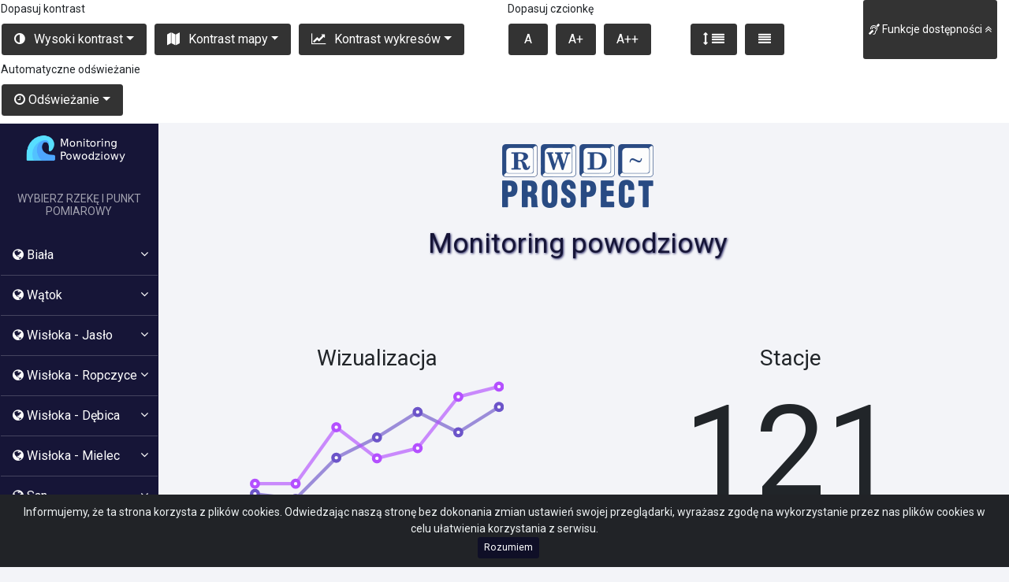

--- FILE ---
content_type: text/html; charset=UTF-8
request_url: https://monitoring.prospect.pl/
body_size: 8488
content:
<!DOCTYPE html>
<html lang="pl">
<head>
    <!-- Google tag (gtag.js) -->
<script async src="https://www.googletagmanager.com/gtag/js?id=G-NYMS4YQ7JW"></script>
<script>
  window.dataLayer = window.dataLayer || [];
  function gtag(){dataLayer.push(arguments);}
  gtag('js', new Date());

  gtag('config', 'G-NYMS4YQ7JW');
</script>    <title>RWD Prospect | System monitoringu powodziowego | ON-LINE</title>
    <link rel="Shortcut icon" href="/assets/images/wave.png"/>
    <!--Icon made by Freepik from www.flaticon.com-->
    <meta charset="utf-8">
    <meta name="viewport" content="width=device-width, initial-scale=1, shrink-to-fit=no">
    <meta http-equiv="x-ua-compatible" content="ie=edge">
    <link rel="manifest" href="site.webmanifest">
    <meta name="description" content="System monitoruje stan wody w rzece 24/7! W sytuacjach zagrożenia powodziowego sprawdź stan swojej rzeki. Zabezpiecz się przed skutkami powodzi. Kamera LIVE">
    <meta name="author" content="Mateusz Kozioł">
    <meta name="keywords"
          content="monitoring, powodziowy, powódź, stacja, pomiarowa, opadowa, rwd, prospect, rzeka, wysokość, stan, powiadamianie">

    <!-- Latest compiled and minified CSS -->
    <link rel="stylesheet" href="/assets/bootstrap/css/bootstrap.min.css">
    <!--Juery-->
    <link href="/assets/css/jquery.smartmenus.bootstrap.min.css" rel="stylesheet">
    <!-- Load c3.css -->
     <link rel="stylesheet" href="/assets/css/font-awesome-4.7.0/css/font-awesome.min.css">
    <link rel="stylesheet" href="/assets/css/wcag.min.css">
    <link rel="stylesheet" href="/assets/css/style.css">
<!--
    <script src="https://oss.maxcdn.com/html5shiv/3.7.2/html5shiv.min.js"></script>
    <script src="https://oss.maxcdn.com/respond/1.4.2/respond.min.js"></script>
-->

    <script src="https://ajax.googleapis.com/ajax/libs/jquery/3.3.1/jquery.min.js"></script>
    <script src="assets/js/jquery.cookie.min.js"></script>
    <script src="assets/js/wcag.min.js"></script>


    <link rel="stylesheet" href="https://maxcdn.bootstrapcdn.com/bootstrap/4.0.0/css/bootstrap.min.css" integrity="sha384-Gn5384xqQ1aoWXA+058RXPxPg6fy4IWvTNh0E263XmFcJlSAwiGgFAW/dAiS6JXm" crossorigin="anonymous">
    <link href="/assets/css/font-awesome-4.7.0/css/font-awesome.min.css" rel="stylesheet">
    <link href="/assets/css/stations.min.css" rel="stylesheet">
    <link href="/assets/css/wcag.min.css" rel="stylesheet">
<!--
    <script src="https://oss.maxcdn.com/html5shiv/3.7.2/html5shiv.min.js"></script>
    <script src="https://oss.maxcdn.com/respond/1.4.2/respond.min.js"></script>
-->
    <link href="//cdn.jsdelivr.net/npm/featherlight@1.7.14/release/featherlight.min.css" type="text/css" rel="stylesheet" />

    <script src="//cdn.jsdelivr.net/npm/featherlight@1.7.14/release/featherlight.min.js" type="text/javascript" charset="utf-8"></script>

</head>
<body>
<div id="welcome-msg"><div class="welcome-msg-txt lead">Welcome message<div><a role="button" id="welcome-msg-accept"></a></div></div></div>        <script type="text/javascript">
            $(document).ready(function () {
                $("input:checkbox").on('click', function (e) {
                    // in the handler, 'this' refers to the box clicked on
                    var $box = $(this);
                    if ($box.is(":checked")) {
                        // the name of the box is retrieved using the .attr() method
                        // as it is assumed and expected to be immutable
                        var group = "input:checkbox[name='" + $box.attr("name") + "']";
                        // the checked state of the group/box on the other hand will change
                        // and the current value is retrieved using .prop() method
                        $(group).prop("checked", false);
                        $box.prop("checked", true);
                    } else {
                        $box.prop("checked", false);
                    }
                });

                $('#myModal').modal({
                    keyboard: false,
                    backdrop: 'static'
                });

                let ajaxSetWcagValue = function (cookieValue) {
                    $.ajax({
                        url: '/wcag.php',
                        type: "POST",
                        data: cookieValue,
                        success: function (data) {
                            let dataObj = JSON.parse(data);
                            if (dataObj.wcag == 'accept') {
                                // alert('Pomyślnie ustawiono wybrane przez Ciebie ustawienia');
                            }

                            if (dataObj.wcag == 'reject') {
                                // alert('Ustawiono wartości domyślne');
                            }

                            location.reload(true);
                        }
                    });
                };

                let rejectCookie = $("#rejectCookie");
                let acceptCookie = $("#acceptCookie");
                let cookieValue = {
                    'allowWcag': false,
                    'params': {
                        'font': 'normal',
                        'contrast': 'normal',
                        'map': 'normal',
                        'chart': 'normal',
                        'refresh': 'normal'
                    }
                };
                ajaxSetWcagValue(cookieValue);
                rejectCookie.click(function () {

                });

                acceptCookie.click(function () {

                    let paramsObj = {};

                    let inputs = $("#wcag-setup-basic :input");
                    for (let i=0; i<10; i++) {
                        if (inputs[i].checked) {
                            let property = inputs[i].value.split("_");
                            paramsObj[property[0]] = property[1];
                        }
                        
                        if (!paramsObj.hasOwnProperty('font')) {
                            paramsObj['font'] = 'normal';
                        }

                        if (!paramsObj.hasOwnProperty('contrast')) {
                            paramsObj['contrast'] = 'normal';
                        }

                        if (!paramsObj.hasOwnProperty('map')) {
                            paramsObj['map'] = 'normal';
                        }

                        if (!paramsObj.hasOwnProperty('chart')) {
                            paramsObj['chart'] = 'normal';
                        }

                        if (!paramsObj.hasOwnProperty('refresh')) {
                            paramsObj['refresh'] = 'normal';
                        }
                    }

                    let cookieValue = {
                        'allowWcag': true,
                        'params': paramsObj
                    };
                    ajaxSetWcagValue(cookieValue);
                });
            });
        </script>
        

    <!-- Navigation -->
    <div class="row  menu-back">
<div class="col-lg-10 col-sm-12 jus-content">
<nav class="navbar navbar-expand-md navbar menu-back " id="wcag-menu-top">
    <button class="btn btn-primary hidden visible-xs width-acces" type="button" data-toggle="collapse" data-target="#navbarNav" aria-expanded="false" >
        <i class="fa fa-deaf" aria-hidden="true"></i> Funkcje dostępności
    </button>
    <div class="collapse navbar-collapse" id="navbarNav">
            <div class="row">
                <div class="col-sm">
                    <p class="menu-wcag">Dopasuj kontrast</p>
                    <nav class="navbar navbar-nav navbar-expand-sm wcag">
                        <ul class="navbar-nav">
                            <li class="nav-item dropdown ">
                                <div class="dropdown">
                                    <a class="nav-link   hide-button  btn wcag-button" href="#stan" >Przejdz do treści</a>
                                </div>
                            </li>
                            <li class="nav-item dropdown ">
                                <div class="dropdown">
                                    <a class="nav-link dropdown-toggle btn wcag-button" data-toggle="dropdown" href="#" role="button" title="Zmiana ustawień kontrastu strony" aria-haspopup="true" aria-expanded="false"><i class="fa fa-adjust pr-2"></i>  Wysoki kontrast</a>
                                    <div class="dropdown-menu" >
                                        <a class="dropdown-item" title="Wygląd strony z kontrastem domyślnym" id="wcag-contrast-normal" href="#">Kontrast domyślny</a>
                                        <a class="dropdown-item" title="Wygląd strony z kontrastem czarno-białym" id="wcag-contrast-black-white"  href="#">Kontrast czarno-biały</a>
                                        <a class="dropdown-item" title="Wygląd strony z kontrastem żółto-czarnym" id="wcag-contrast-yellow" href="#">Kontrast żółto-czarny</a>
                                        <a class="dropdown-item"  title="Wygląd strony z kontrastem czarno-żółtym" id="wcag-contrast-wcag" href="#">Kontrast czarno-żółty</a>
                                    </div>
                                </div>
                            </li>
                            <li class="nav-item dropdown ">
                                <div class="dropdown">

                                    <a class="nav-link dropdown-toggle btn wcag-button" title="Zmiana ustawień kontrastu mapy"  data-toggle="dropdown" href="#" role="button" aria-haspopup="true" aria-expanded="false"><i class="fa fa-map pr-2"></i>   Kontrast mapy</a>

                                    <div class="dropdown-menu">
                                        <a class="dropdown-item"  title="Kontrast mapy domyślny" href="#" id="wcag-map-normal">Kontrast domyślny</a>
                                        <a class="dropdown-item" title="Wysoki kontrast mapy" href="#" id="wcag-map-wcag">Kontrast wysoki</a>
                                    </div>
                                </div>
                            </li>
                            <li class="nav-item dropdown ">
                                <div class="dropdown">
                                    <a class="nav-link dropdown-toggle btn wcag-button" title="Zmiana kontrastu wykresów" data-toggle="dropdown" href="#" role="button" aria-haspopup="true" aria-expanded="false"><i class="fa fa-line-chart pr-2" aria-hidden="true"></i>   Kontrast wykresów</a>
                                    <div class="dropdown-menu">
                                        <a href="#" class="dropdown-item" title="Kontrast domyślny wykresów" id="wcag-chart-normal">Kontrast domyślny</a>
                                        <a href="#" class="dropdown-item"  title="Wysoki kontrast wykesow" id="wcag-chart-wcag">Kontrast wysoki</a>
                                    </div>
                                </div>
                            </li>
                        </ul>
                    </nav>
                </div>
                <div class="col-sm">
                    <p class="menu-wcag">Dopasuj czcionkę</p>
                    <nav class="navbar navbar-nav navbar-expand-sm wcag">
                        <ul class="navbar-nav">
                            <li class="nav-item dropdown ">
                                <div class="dropdown">
                                    <a class="nav-link   btn wcag-button" title="Domyślny rozmiar czcionki" data-toggle="dropdown" href="#" role="button" id="wcag-font-normal" aria-haspopup="true" aria-expanded="false"> A</a>
                                </div>
                            </li>
                            <li class="nav-item dropdown ">
                                <div class="dropdown">
                                    <a class="nav-link   btn wcag-button" data-toggle="dropdown" title="Zmiana wielkości czcionki (150%)" href="#" role="button" id="wcag-font-wcag" aria-haspopup="true" aria-expanded="false"> A+</a>
                                </div>
                            </li>
                            <li class="nav-item dropdown ">
                                <div class="dropdown">
                                    <a class="nav-link   btn wcag-button margin" title="Zmiana wielkości czionki (200%)"  data-toggle="dropdown" href="#" role="button" id="wcag-font-wcag-big" aria-haspopup="true" aria-expanded="false"> A++</a>
                                </div>
                            </li>
                            <li class="nav-item dropdown ">
                                <div class="dropdown">
                                    <a class="nav-link   btn wcag-button" title="Zmiana odstępów między wierszami " data-toggle="dropdown" href="#" role="button" aria-haspopup="true" aria-expanded="false"  id="line_height_big">
                                        <i class="fa fa-arrows-v" aria-hidden="true"></i>
                                        <i class="fa fa-align-justify" aria-hidden="true"></i>
                                    </a>
                                </div>
                            </li>
                            <li class="nav-item dropdown ">
                                <div class="dropdown">
                                    <a class="nav-link   btn wcag-button" data-toggle="dropdown" title="Domyślne odstępy między wierszami" href="#" role="button" aria-haspopup="true" aria-expanded="false" id="line_height_normal"><i class="fa fa-align-justify" aria-hidden="true"></i></a>
                                </div>
                            </li>
                        </ul>
                    </nav>
                </div>
                <div class="col-sm">
                    <p class="menu-wcag">Automatyczne odświeżanie</p>
                    <nav class="navbar navbar-nav navbar-expand-sm wcag">
                        <ul class="navbar-nav">

                            <li class="nav-item dropdown ">
                                <div class="dropdown">

                                    <a class="nav-link dropdown-toggle btn wcag-button" data-toggle="dropdown" href="#" role="button" title="Zmiana ustawień odświeżania wykresów" aria-haspopup="true" aria-expanded="false">     <i class="fa  fa-clock-o"></i> Odświeżanie</a>

                                    <div class="dropdown-menu" >
                                        <a class="dropdown-item" id="wcag-refresh-normal" title="Domyślne odświeżanie wykresów" href="#">Domyślne odświeżanie</a>
                                        <a class="dropdown-item" id="wcag-refresh-wcag" title="Wyłączone odświeżanie wykresów"  href="#">Brak odświeżania</a>
                                    </div>
                                </div>
                            </li>
                        </ul>
                    </nav>
                </div>
        </div>
    </div>
</nav>
</div>
<div class="col-lg-2 col-sm-12 back">

    <button class="hide-wcag-button hide-menu" id="hidemenuwcag" title="Pokaz menu" ><i class="fa fa-deaf" aria-hidden="true"></i> Funkcje dostępności    <i class="fa fa-angle-double-up" aria-hidden="true"></i>
    </button>
</div>
</div>
<div class="row">
    <div class="col-12">
        <button class="hide-wcag-button show-menu " id="hidemenuwcag2" title="Pokaz menu" ><i class="fa fa-deaf" aria-hidden="true"></i> Funkcje dostępności <i class="fa fa-angle-double-down" aria-hidden="true"></i>

    </div>
</div>

<div class="alert text-center cookiealert" role="alert"><p>Informujemy, że ta strona korzysta z plików cookies. Odwiedzając naszą stronę bez dokonania zmian ustawień swojej przeglądarki, wyrażasz zgodę na wykorzystanie przez nas plików cookies w celu ułatwienia korzystania z serwisu.</p>

    <button type="button" class="btn btn-primary btn-sm acceptcookies" aria-label="Close">
        Rozumiem
    </button>
</div>
<link rel="stylesheet" href="/assets/css/cookies.css">
<script src="assets/js/welcomecookie.js"></script>
<div class="row row-width">
    <div class="col-sm-4 col-md-3 col-lg-2  left-menu w-100 pr-0">
        <div class="col-sm">
            <a href="/" class="a-logo">
                <img src="../../../assets/images/logo.png" class="logo" alt="Logo strony RWD Prospect, system monitoringu powodziowego">
            </a>
        </div>
        <button class="btn btn-primary hidden visible-xs float-right left-burg" type="button" data-toggle="collapse" data-target="#collapsemenu" aria-expanded="false">
            MENU
            <i class="fa fa-bars" aria-hidden="true"></i>
        </button>
        <div class="collapse dont-collapse-sm" id="collapsemenu">
            <div class="river_select"><h3>WYBIERZ RZEKĘ I PUNKT POMIAROWY</h3></div>
            <nav class="navbar navbar-nav menu">
                <ul class="navbar-nav">
                    <li class="nav-item dropdown border-bottom-class">
                        <a class="nav-link dropdown" title="Rzeka Biała" href="#"   data-toggle="dropdown">
                            <i class="fa fa-globe"></i>  Biała<i class="fa fa-angle-down float-right pr-2" aria-hidden="true"></i>
                        </a>
                        <div class="dropdown-menu">
                            <h4> STACJA BAZOWA:</h4><h5 class="font-weight-bold white">Tarnów</h5> 
                            <a class="dropdown-item" title="Mapa obszaru" href="/app/biala/tarnow/tarnow.php"><i class="fa fa-map"></i> Mapa obszaru</a>
                            <a class="dropdown-item mb-1" title="Zestawienie wykresów" href="/app/biala/zestawienie.php"><i class="fa fa-line-chart"></i> Zestawienie wykresów</a>
                            <h4>PUNKTY POMIAROWE (WODNE)</h4>
                            <a class="dropdown-item" title="Punkt pomiarowy - Florynka" href="/app/biala/tarnow/pomiarowa.php?stacja=FLBI"><i class="fa fa-map-marker"></i> Florynka</a>
							<a class="dropdown-item" title="Punkt pomiarowy - Florynka - rz. Mystysza" href="/app/biala/tarnow/pomiarowa.php?stacja=FLMO"><i class="fa fa-map-marker"></i> Florynka - rz. Mystysza </a>
							<a class="dropdown-item" title="Punkt pomiarowy - Wojnarowa - rz. Jasienianka" href="/app/biala/tarnow/pomiarowa.php?stacja=WOJA"><i class="fa fa-map-marker"></i> Wojnarowa - rz. Jasienianka </a>
                            <a class="dropdown-item" title="Punkt pomiarowy - Bobowa" href="/app/biala/tarnow/pomiarowa.php?stacja=BOBI"><i class="fa fa-map-marker"></i> Bobowa</a>
                            <a class="dropdown-item" title="Punkt pomiarowy - Pławna" href="/app/biala/tarnow/pomiarowa.php?stacja=PWBI"><i class="fa fa-map-marker"></i> Pławna</a>
                            <a class="dropdown-item" title="Punkt pomiarowy - Zborowice - rz. Zborowianka" href="/app/biala/tarnow/pomiarowa.php?stacja=ZBZB"><i class="fa fa-map-marker"></i> Zborowice - rz. Zborowianka </a>
                            <a class="dropdown-item" title="Punkt pomiarowy - Kąśna Dolna - rz. Kąśnianka" href="/app/biala/tarnow/pomiarowa.php?stacja=KDKA"><i class="fa fa-map-marker"></i> Kąśna Dolna - rz. Kąśnianka </a>
                            <a class="dropdown-item" title="Punkt pomiarowy - Ciężkowice"  href="/app/biala/tarnow/pomiarowa.php?stacja=CIBI"><i class="fa fa-map-marker"></i> Ciężkowice</a>
                            <a class="dropdown-item" title="Punkt pomiarowy - Golanka"  href="/app/biala/tarnow/pomiarowa.php?stacja=GOBI"><i class="fa fa-map-marker"></i> Golanka</a>
                            <a class="dropdown-item" title="Punkt pomiarowy - Rzepiennik Marciszewski - rz. Rzepianka" href="/app/biala/tarnow/pomiarowa.php?stacja=RMRZ"><i class="fa fa-map-marker"></i> Rzepiennik Marciszewski - rz. Rzepianka </a>
                            <a class="dropdown-item"  title="Punkt pomiarowy - Lubaszowa" href="/app/biala/tarnow/pomiarowa.php?stacja=LUBI"><i class="fa fa-map-marker"></i> Lubaszowa</a>
							<a class="dropdown-item" title="Punkt pomiarowy - Kielanowice - rz. Szwedka" href="/app/biala/tarnow/pomiarowa.php?stacja=KISZ"><i class="fa fa-map-marker"></i> Kielanowice - rz. Szwedka </a>
                            <a class="dropdown-item"  title="Punkt pomiarowy - Tuchów" href="/app/biala/tarnow/pomiarowa.php?stacja=TUBI"><i class="fa fa-map-marker"></i> Tuchów</a>
                            <a class="dropdown-item"  title="Punkt pomiarowy - Pleśna" href="/app/biala/tarnow/pomiarowa.php?stacja=PLBI"><i class="fa fa-map-marker"></i> Pleśna</a>
                            <a class="dropdown-item"  title="Punkt pomiarowy  - Tarnów, ul. Krakowska" href="/app/biala/tarnow/pomiarowa.php?stacja=TABI"><i class="fa fa-map-marker"></i> Tarnów, ul. Krakowska</a>
							<a class="dropdown-item" title="Punkt pomiarowy - Tarnów, ul. Chemiczna" href="/app/biala/tarnow/pomiarowa.php?stacja=TBIA"><i class="fa fa-map-marker"></i> Tarnów, ul. Chemiczna </a>
							<a class="dropdown-item" title="Punkt pomiarowy - Ostrów - rz. Dunajec" href="/app/biala/tarnow/pomiarowa.php?stacja=OSDU"><i class="fa fa-map-marker"></i> Ostrów - rz. Dunajec </a>							
                        </div>
                    </li>
                    <li class="nav-item dropdown border-bottom-class">
                        <a class="nav-link dropdown" title="Rzeka Wątok" href="#"   data-toggle="dropdown">
                            <i class="fa fa-globe"></i>  Wątok<i class="fa fa-angle-down float-right pr-2" aria-hidden="true"></i>
                        </a>
                        <div class="dropdown-menu">
                            <h4> STACJA BAZOWA:</h4><h5 class="font-weight-bold white">Tarnów</h5>
                            <a class="dropdown-item" title="Mapa obszaru" href="/app/watok/skrzyszow/skrzyszow.php"><i class="fa fa-map"></i> Mapa obszaru</a>
                            <a class="dropdown-item mb-1" title="Zestawienie wykresów" href="/app/watok/zestawienie.php"><i class="fa fa-line-chart"></i> Zestawienie wykresów</a>
                            <h4>PUNKTY POMIAROWE (WODNE)</h4>
                            <a class="dropdown-item" title="Punkt pomiarowy - Szynwałd" href="/app/watok/skrzyszow/pomiarowa.php?stacja=SKWA"><i class="fa fa-map-marker"></i> Skrzyszów</a>
                            <a class="dropdown-item" title="Punkt pomiarowy - Tarnów,ul.Tuchowska - Wątok" href="/app/watok/skrzyszow/pomiarowa.php?stacja=TUWA"><i class="fa fa-map-marker"></i> Tarnów,ul. Tuchowska - Wątok </a>
                            <a class="dropdown-item" title="Punkt pomiarowy - Tarnów,ul.Przemysłowa - Wątok" href="/app/watok/skrzyszow/pomiarowa.php?stacja=PRWA"><i class="fa fa-map-marker"></i> Tarnów,ul. Przemysłowa - Wątok </a>
                             <a class="dropdown-item" title="Punkt pomiarowy - Tarnów,ul.Jagiellońska - Wątok" href="/app/watok/skrzyszow/pomiarowa.php?stacja=JAWA"><i class="fa fa-map-marker"></i> Tarnów,ul. Jagiellońska - Wątok </a>
                            <h4>PUNKTY POMIAROWE (OPADOWE)</h4>
                            <a class="dropdown-item" title="Punkt pomiarowy - Szynwałd" href="/app/watok/skrzyszow/opadowa.php?stacja=SKSZ"><i class="fa fa-map-marker"></i> Szynwałd</a>
                            <a class="dropdown-item" title="Punkt pomiarowy - Łękawica" href="/app/watok/skrzyszow/opadowa.php?stacja=SKLE"><i class="fa fa-map-marker"></i> Łękawica</a>
                        </div>
                    </li>
                    <li class="nav-item dropdown border-bottom-class  ">
                    <a class="nav-link dropdown" title="Rzeka Wisłoka" href="#"   data-toggle="dropdown">
                        <i class="fa fa-globe"></i>  Wisłoka - Jasło<i class="fa fa-angle-down float-right pr-2" aria-hidden="true"></i>
                    </a>
                    <div class="dropdown-menu">
                        <h4> STACJA BAZOWA:</h4><h5 class="font-weight-bold">Jasło</h5>
                        <a class="dropdown-item" title="Mapa obszaru" href="/app/wisloka/jaslo/jaslo.php"><i class="fa fa-map"></i> Mapa obszaru</a>
                        <a class="dropdown-item mb-1" title="Zestawienie wykresów" href="/app/wisloka/zestawienie.php"><i class="fa fa-line-chart"></i> Zestawienie wykresów</a>
                        <h4>PUNKTY POMIAROWE (WODNE)</h4>
                        <a class="dropdown-item" title="Punkt pomiarowy  - Biecz - rz. Ropa" href="/app/wisloka/jaslo/pomiarowa.php?stacja=BIRO"><i class="fa fa-map-marker"></i> Biecz - rz. Ropa</a>
                        <a class="dropdown-item" title="Punkt pomiarowy  - Jasło - rz. Jasiołka" href="/app/wisloka/jaslo/pomiarowa.php?stacja=JAJA"><i class="fa fa-map-marker"></i> Jasło - rz. Jasiołka</a>
                        <a class="dropdown-item" title="Punkt pomiarowy  - Jedlicze - rz. Jasiołka" href="/app/wisloka/jaslo/pomiarowa.php?stacja=JEJA"><i class="fa fa-map-marker"></i> Jedlicze - rz. Jasiołka</a>
                        <a class="dropdown-item" title="Punkt pomiarowy  - Jasło ul. Mickiewicza - rz. Wisłoka" href="/app/wisloka/jaslo/pomiarowa.php?stacja=JSWI"><i class="fa fa-map-marker"></i> Jasło ul. Mickiewicza - rz. Wisłoka</a>
                        <a class="dropdown-item" title="Punkt pomiarowy  - Kąty - rz. Wisłoka" href="/app/wisloka/jaslo/pomiarowa.php?stacja=KAWI"><i class="fa fa-map-marker"></i> Kąty - rz. Wisłoka</a>
                        <a class="dropdown-item" title="Punkt pomiarowy  - Kotań - rz. Wisłoka" href="/app/wisloka/jaslo/pomiarowa.php?stacja=KOWI"><i class="fa fa-map-marker"></i> Kotań - rz. Wisłoka</a>
                        <a class="dropdown-item" title="Punkt pomiarowy  - Majscowa - rz. Wisłoka" href="/app/wisloka/jaslo/pomiarowa.php?stacja=MAWI"><i class="fa fa-map-marker"></i> Majscowa - rz. Wisłoka</a>
                        <a class="dropdown-item" title="Punkt pomiarowy  - Nowy Żmigród - rz. Wisłoka" href="/app/wisloka/jaslo/pomiarowa.php?stacja=NZWI"><i class="fa fa-map-marker"></i> Nowy Żmigród - rz. Wisłoka</a>
                        <a class="dropdown-item" title="Punkt pomiarowy  - Osiek Jasielski - rz. Wisłoka" href="/app/wisloka/jaslo/pomiarowa.php?stacja=OJWI"><i class="fa fa-map-marker"></i> Osiek Jasielski - rz. Wisłoka</a>
                        <a class="dropdown-item" title="Punkt pomiarowy  - Skołyszyn - rz. Ropa" href="/app/wisloka/jaslo/pomiarowa.php?stacja=SKRO"><i class="fa fa-map-marker"></i> Skołyszyn - rz. Ropa</a>
                        <a class="dropdown-item" title="Punkt pomiarowy  - Szczepańcowa - rz. JasioFłk" href="/app/wisloka/jaslo/pomiarowa.php?stacja=SZJA"><i class="fa fa-map-marker"></i> Szczepańcowa - rz. Jasiołka</a>
                        <a class="dropdown-item" title="Punkt pomiarowy  - Tarnowiec - rz. Jasiołka" href="/app/wisloka/jaslo/pomiarowa.php?stacja=TAJA"><i class="fa fa-map-marker"></i> Tarnowiec - rz. Jasiołka</a>
                        <a class="dropdown-item" title="Punkt pomiarowy  - Trzcinica - rz. Ropa" href="/app/wisloka/jaslo/pomiarowa.php?stacja=TRRO"><i class="fa fa-map-marker"></i> Trzcinica - rz. Ropa</a>
			<a class="dropdown-item" title="Punkt pomiarowy  - Siepietnica - rz. Olszynka" href="/app/wisloka/jaslo/pomiarowa.php?stacja=SIOL"><i class="fa fa-map-marker"></i> Siepietnica - rz. Olszynka</a>

                    </div>
                    </li>
                    <li class="nav-item dropdown border-bottom-class  ">
                    <a class="nav-link dropdown" title="Rzeka Wisłoka - Ropczyce" href="#"   data-toggle="dropdown">
                        <i class="fa fa-globe"></i> Wisłoka - Ropczyce<i class="fa fa-angle-down float-right pr-2" aria-hidden="true"></i>
                    </a>
                    <div class="dropdown-menu">
                        <h4> STACJA BAZOWA:</h4><h5 class="font-weight-bold">Ropczyce</h5>
                        <a class="dropdown-item" title="Mapa obszaru" href="https://monitoring.prospect.pl/app/wisloka/ropczyce/ropczyce.php"><i class="fa fa-map"></i> Mapa obszaru</a>
                        <a class="dropdown-item mb-1" title="Zestawienie wykresów" href="https://monitoring.prospect.pl/app/wisloka/zestawienie.php"><i class="fa fa-line-chart"></i> Zestawienie wykresów</a>
                        <h4>PUNKTY POMIAROWE (WODNE)</h4>
                        <a class="dropdown-item" title="Punkt pomiarowy  - Glinik - rz. Wielopolka" href="/app/wisloka/ropczyce/pomiarowa.php?stacja=GLWI"><i class="fa fa-map-marker"></i> Glinik - rz. Wielopolka</a>
                        <a class="dropdown-item" title="Punkt pomiarowy  - Łączki Kucharskie - rz. Wielopolka" href="https://monitoring.prospect.pl/app/wisloka/ropczyce/pomiarowa.php?stacja=LKWI"><i class="fa fa-map-marker"></i> Łączki Kucharskie - rz. Wielopolka</a>
                        <a class="dropdown-item" title="Punkt pomiarowy  - Okonin - rz. Wielopolka" href="https://monitoring.prospect.pl/app/wisloka/ropczyce/pomiarowa.php?stacja=OKWI"><i class="fa fa-map-marker"></i> Okonin - rz. Wielopolka</a>
                        <a class="dropdown-item" title="Punkt pomiarowy  - Kozodrza - rz. Wielopolka " href="https://monitoring.prospect.pl/app/wisloka/ropczyce/pomiarowa.php?stacja=KZWI"><i class="fa fa-map-marker"></i> Kozodrza - rz. Wielopolka</a>
                        <a class="dropdown-item" title="Punkt pomiarowy  - agorzyce - rz. Budzisz " href="https://monitoring.prospect.pl/app/wisloka/ropczyce/pomiarowa.php?stacja=ZABU"><i class="fa fa-map-marker"></i> Zagorzyce - rz. Budzisz</a>
                        <a class="dropdown-item" title="Punkt pomiarowy  - Olimpów - rz. Bystrzyca" href="https://monitoring.prospect.pl/app/wisloka/ropczyce/pomiarowa.php?stacja=OLBY"><i class="fa fa-map-marker"></i> Olimpów - rz. Bystrzyca</a>
                        <a class="dropdown-item" title="Punkt pomiarowy  - Iwierzyce - rz. Bystrzyca" href="https://monitoring.prospect.pl/app/wisloka/ropczyce/pomiarowa.php?stacja=IWBY"><i class="fa fa-map-marker"></i> Iwierzyce - rz. Bystrzyca</a>
                        <h4 class="mt-1">PUNKTY POMIAROWE (OPADOWE):</h4>
                        <a class="dropdown-item" title="Punkt pomiarowy  - Zagorzyce Górne" href="https://monitoring.prospect.pl/app/wisloka/ropczyce/opadowa.php?stacja=ZGBU"><i class="fa fa-map-marker"></i> Zagorzyce Górne</a>
                        <a class="dropdown-item" title="Punkt pomiarowy  - Nawsie Górne" href="/app/wisloka/ropczyce/opadowa.php?stacja=NGWI"><i class="fa fa-map-marker"></i> Nawsie Górne</a>
                        <a class="dropdown-item" title="Punkt pomiarowy  - Niedzwiada Górna" href="https://monitoring.prospect.pl/app/wisloka/ropczyce/opadowa.php?stacja=NGNI"><i class="fa fa-map-marker"></i> Niedzwiada Górna</a>
                        <a class="dropdown-item" title="Punkt pomiarowy  - Brzeziny" href="https://monitoring.prospect.pl/app/wisloka/ropczyce/opadowa.php?stacja=BRBR"><i class="fa fa-map-marker"></i> Brzeziny</a>
                        <a class="dropdown-item" title="Punkt pomiarowy  - Bystrzyca" href="https://monitoring.prospect.pl/app/wisloka/ropczyce/opadowa.php?stacja=BYBY"><i class="fa fa-map-marker"></i> Bystrzyca</a>
                    </div>
                    </li>
                    <li class="nav-item dropdown border-bottom-class  ">
                    <a class="nav-link dropdown" title="Rzeka Wisłoka - Dębica" href="#"   data-toggle="dropdown">
                        <i class="fa fa-globe"></i> Wisłoka - Dębica<i class="fa fa-angle-down float-right pr-2" aria-hidden="true"></i>
                    </a>
                    <div class="dropdown-menu">
                        <h4> STACJA BAZOWA:</h4><h5 class="font-weight-bold">Dębica</h5>
                        <a class="dropdown-item" title="Mapa obszaru" href="/app/wisloka/debica/debica.php"><i class="fa fa-map"></i> Mapa obszaru</a>
                        <a class="dropdown-item mb-1" title="Zestawienie wykresów" href="/app/wisloka/zestawienie.php"><i class="fa fa-line-chart"></i> Zestawienie wykresów</a>
                        <h4>PUNKTY POMIAROWE (WODNE)</h4>
                        <a class="dropdown-item" title="Punkt pomiarowy  - Braciejowa - rz. Ostra" href="/app/wisloka/debica/pomiarowa.php?stacja=BROS"><i class="fa fa-map-marker"></i> Braciejowa - rz. Ostra</a>
                        <a class="dropdown-item" title="Punkt pomiarowy  - Brzeźnica- rz. Wisłoka" href="/app/wisloka/debica/pomiarowa.php?stacja=BRWI"><i class="fa fa-map-marker"></i> Brzeźnica- rz. Wisłoka</a>
                        <a class="dropdown-item" title="Punkt pomiarowy  - Czarna - rz. Grabinianka" href="/app/wisloka/debica/pomiarowa.php?stacja=CZGR"><i class="fa fa-map-marker"></i> Czarna - rz. Grabinianka</a>
                        <a class="dropdown-item" title="Punkt pomiarowy  - Dębica - rz. Wisłoka" href="/app/wisloka/debica/pomiarowa.php?stacja=DEWI"><i class="fa fa-map-marker"></i> Dębica - rz. Wisłoka</a>
                        <a class="dropdown-item" title="Punkt pomiarowy  - Januszkowice - rz. Gogołówka" href="/app/wisloka/debica/pomiarowa.php?stacja=JAGO"> <i class="fa fa-map-marker"></i> Januszkowice - rz. Gogołówka</a>
                        <a class="dropdown-item" title="Punkt pomiarowy  - Jaworze Górne - rz. Wisłoka" href="/app/wisloka/debica/pomiarowa.php?stacja=JAWI"><i class="fa fa-map-marker"></i> Jaworze Górne - rz. Wisłoka</a>
                        <a class="dropdown-item" title="Punkt pomiarowy  - Łabuzie - rz. Wisłoka" href="/app/wisloka/debica/pomiarowa.php?stacja=LAWI"><i class="fa fa-map-marker"></i> Łabuzie - rz. Wisłoka</a>
                        <a class="dropdown-item" title="Punkt pomiarowy  - Łęki Dolne - rz. Dulcza" href="/app/wisloka/debica/pomiarowa.php?stacja=LDDU"><i class="fa fa-map-marker"></i> Łęki Dolne - rz. Dulcza</a>
                        <a class="dropdown-item" title="Punkt pomiarowy  - Paszczyna - rz. Wielopolka" href="/app/wisloka/debica/pomiarowa.php?stacja=PAWI"><i class="fa fa-map-marker"></i> Paszczyna - rz. Wielopolka</a>
                        <a class="dropdown-item" title="Punkt pomiarowy  - Skurowa - rz. Wisłoka" href="/app/wisloka/debica/pomiarowa.php?stacja=SKWI"><i class="fa fa-map-marker"></i> Skurowa - rz. Wisłoka</a>
                    </div>
                    </li>
                    <li class="nav-item dropdown border-bottom-class  ">
                    <a class="nav-link dropdown" title="Rzeka Wisłoka - Mielec" href="#"   data-toggle="dropdown">
                        <i class="fa fa-globe"></i> Wisłoka - Mielec<i class="fa fa-angle-down float-right pr-2" aria-hidden="true"></i>
                    </a>
                    <div class="dropdown-menu">
                        <h4> STACJA BAZOWA:</h4><h5 class="font-weight-bold">Mielec</h5>
                        <a class="dropdown-item" title="Mapa obszaru" href="/app/wisloka/mielec/mielec.php"><i class="fa fa-map"></i> Mapa obszaru</a>
                        <a class="dropdown-item mb-1" title="Zestawienie wykresów" href="/app/wisloka/zestawienie.php"><i class="fa fa-line-chart"></i> Zestawienie wykresów</a>
                        <h4>PUNKTY POMIAROWE (WODNE)</h4>
                        <a class="dropdown-item" title="Punkt pomiarowy  - Gawłuszowice - rz. Wisłoka" href="/app/wisloka/mielec/pomiarowa.php?stacja=GAWI"><i class="fa fa-map-marker"></i> Gawłuszowice - rz. Wisłoka</a>
                        <a class="dropdown-item" title="Punkt pomiarowy  - Wadowice Dolne - Potok Zgórski" href="/app/wisloka/mielec/pomiarowa.php?stacja=WDPZ"><i class="fa fa-map-marker"></i> Wadowice Dolne - Potok Zgórski</a>
                        <a class="dropdown-item" title="Punkt pomiarowy  - Podborze - Potok Zgórski" href="/app/wisloka/mielec/pomiarowa.php?stacja=POPZ"><i class="fa fa-map-marker"></i> Podborze - Potok Zgórski</a>
                        <a class="dropdown-item" title="Punkt pomiarowy  - Przecław - rz. Wisłoka" href="/app/wisloka/mielec/pomiarowa.php?stacja=PRWI"><i class="fa fa-map-marker"></i> Przecław - rz. Wisłoka</a>
                        <a class="dropdown-item" title="Punkt pomiarowy  - Sadkowa Góra - rz. Breń Stary" href="/app/wisloka/mielec/pomiarowa.php?stacja=SGBS"> <i class="fa fa-map-marker"></i> Sadkowa Góra - rz. Breń Stary</a>
                        <a class="dropdown-item" title="Punkt pomiarowy  - Wola Mielecka - rz. Wisłoka" href="/app/wisloka/mielec/pomiarowa.php?stacja=WMWI"><i class="fa fa-map-marker"></i> Wola Mielecka - rz. Wisłoka</a>
                        <a class="dropdown-item" title="Punkt pomiarowy  - Zabrnie - rz. Breń" href="/app/wisloka/mielec/pomiarowa.php?stacja=ZABR"><i class="fa fa-map-marker"></i> Zabrnie - rz. Breń</a>
                        <a class="dropdown-item" title="Punkt pomiarowy  - Ziempniów - rz. Breń" href="/app/wisloka/mielec/pomiarowa.php?stacja=ZEBR"><i class="fa fa-map-marker"></i> Ziempniów - rz. Breń</a>
                        <h4 class="mt-1">PUNKTY POMIAROWE (OPADOWE):</h4>
                        <a class="dropdown-item" title="Punkt pomiarowy  - Przecław" href="/app/wisloka/mielec/opadowa.php?stacja=PZWI"><i class="fa fa-map-marker"></i> Przecław</a>
                        <a class="dropdown-item" title="Punkt pomiarowy  - Borowa" href="/app/wisloka/mielec/opadowa.php?stacja=BOWI"><i class="fa fa-map-marker"></i> Borowa</a>
                    </div>
                    </li>
                    <li class="nav-item dropdown border-bottom-class">
                        <a class="nav-link dropdown" title="Rzeka San" href="#"   data-toggle="dropdown">
                            <i class="fa fa-globe"></i>  San<i class="fa fa-angle-down float-right pr-2" aria-hidden="true"></i>
                        </a>
                        <div class="dropdown-menu">
                            <h4> STACJA BAZOWA:</h4><h5 class="font-weight-bold">Sanok</h5>
                            <a class="dropdown-item" title="Mapa obszaru" href="/app/san/sanok/sanok.php"><i class="fa fa-map"></i> Mapa obszaru</a>
                            <a class="dropdown-item mb-1" title="Zestawienie wykresów" href="/app/san/zestawienie.php"><i class="fa fa-line-chart"></i> Zestawienie wykresów</a>
                            <h4>PUNKTY POMIAROWE (WODNE)</h4>
                            <a class="dropdown-item" title="Punkt pomiarowy  - Czaszyn - rz. Osława" href="https://monitoring.prospect.pl/app/san/sanok/pomiarowa.php?stacja=CZOS"><i class="fa fa-map-marker"></i> Czaszyn - rz. Osława</a>
                            <a class="dropdown-item" title="Punkt pomiarowy  - Nowosielce - rz. Pielnica" href="/app/san/sanok/pomiarowa.php?stacja=NOPI"><i class="fa fa-map-marker"></i> Nowosielce - rz. Pielnica</a>
                            <a class="dropdown-item" title="Punkt pomiarowy  - Postołów - rz. San" href="/app/san/sanok/pomiarowa.php?stacja=POSA"><i class="fa fa-map-marker"></i> Postołów - rz. San</a>
                            <a class="dropdown-item" title="Punkt pomiarowy  - Sanok - rz. San" href="app/san/sanok/pomiarowa.php?stacja=SASA"><i class="fa fa-map-marker"></i> Sanok - rz. San</a>
                            <a class="dropdown-item" title="Punkt pomiarowy  - Markowce - rz. San" href="app/san/sanok/pomiarowa.php?stacja=MASA"><i class="fa fa-map-marker"></i> Markowce - rz. Sanoczek</a>							
                        </div>
                    </li>
                    <li class="nav-item dropdown border-bottom-class ">
                        <a class="nav-link dropdown" title="Rzeka Łososina" href="#"   data-toggle="dropdown">
                            <i class="fa fa-globe"></i>  Łososina<i class="fa fa-angle-down float-right pr-2" aria-hidden="true"></i>
                        </a>
                        <div class="dropdown-menu">
                            <h4> STACJA BAZOWA:</h4><h5 class="font-weight-bold">Łososina</h5>
                            <a class="dropdown-item" title="Mapa obszaru" href="/app/lososina/base_lososina/lososina.php"><i class="fa fa-map"></i> Mapa obszaru</a>
                            <a class="dropdown-item mb-1" title="Zestawienie wykresów" href="/app/lososina/zestawienie.php"><i class="fa fa-line-chart"></i> Zestawienie wykresów</a>
                            <h4>PUNKTY POMIAROWE (WODNE)</h4>
                            <a class="dropdown-item" title="Punkt pomiarowy - Wronowice - rz. Łososina" href="/app/lososina/base_lososina/pomiarowa.php?stacja=WRLO"><i class="fa fa-map-marker"></i> Wronowice - rz. Łososina</a>
                        </div>
                    </li>
                    <li class="nav-item dropdown border-bottom-class ">
                        <a class="nav-link dropdown" title="Rzeka Mleczka" href="#"   data-toggle="dropdown">
                            <i class="fa fa-globe"></i>  Mleczka<i class="fa fa-angle-down float-right pr-2" aria-hidden="true"></i>
                        </a>
                        <div class="dropdown-menu">
                            <h4> STACJA BAZOWA:</h4><h5 class="font-weight-bold">Przeworsk</h5>
                            <a class="dropdown-item" title="Mapa obszaru" href="/app/mleczka/przeworsk/mleczka.php"><i class="fa fa-map"></i> Mapa obszaru</a>
                            <a class="dropdown-item mb-1" title="Zestawienie wykresów" href="/app/mleczka/zestawienie.php"><i class="fa fa-line-chart"></i> Zestawienie wykresów</a>
                            <h4>PUNKTY POMIAROWE (WODNE)</h4>
                            <a class="dropdown-item" title="Punkt pomiarowy - Hadle Kańczuckie - rz. Mleczka" href="/app/mleczka/przeworsk/pomiarowa.php?stacja=HKML"><i class="fa fa-map-marker"></i> Hadle Kańczuckie - rz. Mleczka</a>
                            <a class="dropdown-item"  title="Punkt pomiarowy - Siedleczka - rz. Mleczka" href="/app/mleczka/przeworsk/pomiarowa.php?stacja=SIML"><i class="fa fa-map-marker"></i> Siedleczka - rz. Mleczka</a>
                            <a class="dropdown-item"  title="Punkt pomiarowy - Łopuszka Wielka - rz. Łopuszanka" href="/app/mleczka/przeworsk/pomiarowa.php?stacja=LWLP"><i class="fa fa-map-marker"></i> Łopuszka Wielka - rz. Łopuszanka</a>
                            <a class="dropdown-item"  title="Punkt pomiarowy - Urzejowice - rz. Mleczka" href="/app/mleczka/przeworsk/pomiarowa.php?stacja=URML"><i class="fa fa-map-marker"></i> Urzejowice - rz. Mleczka</a>
                            <a class="dropdown-item"  title="Punkt pomiarowy - Pełnatycze - rz. Mleczka Wschodnia " href="/app/mleczka/przeworsk/pomiarowa.php?stacja=PEMW"><i class="fa fa-map-marker"></i> Pełnatycze - rz. Mleczka Wschodnia</a>
                            <a class="dropdown-item"  title="Punkt pomiarowy - Zarzecze - rz. Mleczka Wschodnia" href="/app/mleczka/przeworsk/pomiarowa.php?stacja=ZAMW"><i class="fa fa-map-marker"></i> Zarzecze - rz. Mleczka Wschodnia</a>
                            <a class="dropdown-item"  title="Punkt pomiarowy - Żurawiczki - rz. Mleczka" href="/app/mleczka/przeworsk/pomiarowa.php?stacja=ZUML"><i class="fa fa-map-marker"></i> Żurawiczki - rz. Mleczka</a>
                            <a class="dropdown-item"  title="Punkt pomiarowy - Przeworsk - rz. Mleczka" href="/app/mleczka/przeworsk/pomiarowa.php?stacja=PRML"><i class="fa fa-map-marker"></i> Przeworsk - rz. Mleczka</a>
                            <a class="dropdown-item"  title="Punkt pomiarowy - Gorliczyna - rz. Mleczk" href="/app/mleczka/przeworsk/pomiarowa.php?stacja=GOML"><i class="fa fa-map-marker"></i> Gorliczyna - rz. Mleczka</a>
                            <a class="dropdown-item"  title="Punkt pomiarowy - Tryńcza - rz. Wisłok" href="/app/mleczka/przeworsk/pomiarowa.php?stacja=TRWS"><i class="fa fa-map-marker"></i> Tryńcza - rz. Wisłok</a>
                            <a class="dropdown-item"  title="Punkt pomiarowy - Sieniawa-Ubieszyn - rz. San" href="/app/mleczka/przeworsk/pomiarowa.php?stacja=UBSA"><i class="fa fa-map-marker"></i> Sieniawa-Ubieszyn - rz. San</a>
                        </div>
                    </li>
                    <li class="nav-item dropdown border-bottom-class ">
                        <a class="nav-link dropdown" title="Rzeka Soła, Skawa" href="#"   data-toggle="dropdown">
                            <i class="fa fa-globe"></i> Soła, Skawa<i class="fa fa-angle-down float-right pr-2" aria-hidden="true"></i>
                        </a>
                        <div class="dropdown-menu">
                            <h4> STACJA BAZOWA:</h4><h5 class="font-weight-bold">Chrzanów</h5>
                            <a class="dropdown-item" title="Mapa obszaru" href="https://monitoring.prospect.pl/app/gorna_wisla/chrzanow/chrzanow.php"><i class="fa fa-map"></i> Mapa obszaru</a>
                            <a class="dropdown-item mb-1" title="Zestawienie wykresów" href="https://monitoring.prospect.pl/app/gorna_wisla/zestawienie.php"><i class="fa fa-line-chart"></i> Zestawienie wykresów</a>
                            <h4>PUNKTY POMIAROWE (WODNE)</h4>
                            <a class="dropdown-item"  title="Punkt pomiarowy - Broszkowice - rz. Wisła" href="https://monitoring.prospect.pl/app/gorna_wisla/chrzanow/pomiarowa.php?stacja=BRWS"><i class="fa fa-map-marker"></i> Broszkowice - rz. Wisła</a>
                            <a class="dropdown-item"  title="Punkt pomiarowy - Jankowice - rz. Wisła" href="https://monitoring.prospect.pl/app/gorna_wisla/chrzanow/pomiarowa.php?stacja=JAWS"><i class="fa fa-map-marker"></i> Jankowice - rz. Wisła</a>
                            <a class="dropdown-item"  title="Punkt pomiarowy - Oświęcim - rz. Soła" href="https://monitoring.prospect.pl/app/gorna_wisla/chrzanow/pomiarowa.php?stacja=OSSO"><i class="fa fa-map-marker"></i> Oświęcim - rz. Soła</a>
                            <a class="dropdown-item"  title="Punkt pomiarowy - Oświęcim - rz. Wisła" href="https://monitoring.prospect.pl/app/gorna_wisla/chrzanow/pomiarowa.php?stacja=OSWS"><i class="fa fa-map-marker"></i> Oświęcim - rz. Wisła</a>
                            <a class="dropdown-item"  title="Punkt pomiarowy - Podolsze - rz. Skawa" href="https://monitoring.prospect.pl/app/gorna_wisla/chrzanow/pomiarowa.php?stacja=POSK"><i class="fa fa-map-marker"></i> Podolsze - rz. Skawa</a>
                            <div class="line-between"></div>
                            <h4> STACJA BAZOWA:</h4><h5 class="font-weight-bold">Bieruń</h5>
                            <a class="dropdown-item" title="Mapa obszaru" href="https://monitoring.prospect.pl/app/gorna_wisla/bierun/bierun.php"><i class="fa fa-map"></i> Mapa obszaru</a>
                            <a class="dropdown-item mb-1" href="https://monitoring.prospect.pl/app/gorna_wisla/zestawienie.php"><i class="fa fa-line-chart"></i> Zestawienie wykresów</a>
                            <h4>PUNKTY POMIAROWE (WODNE)</h4>
                            <a class="dropdown-item"  title="Punkt pomiarowy - Goczałkowice - rz. Wisła" href="https://monitoring.prospect.pl/app/gorna_wisla/bierun/pomiarowa.php?stacja=GOWS"><i class="fa fa-map-marker"></i> Goczałkowice - rz. Wisła</a>
                            <a class="dropdown-item"  title="Punkt pomiarowy - Pszczyna - rz. Pszczynka" href="https://monitoring.prospect.pl/app/gorna_wisla/bierun/pomiarowa.php?stacja=PSPS"><i class="fa fa-map-marker"></i> Pszczyna - rz. Pszczynka</a>
                            <a class="dropdown-item"  title="Punkt pomiarowy - Tychy - rz. Gostynia" href="https://monitoring.prospect.pl/app/gorna_wisla/bierun/pomiarowa.php?stacja=TYGO"><i class="fa fa-map-marker"></i> Tychy - rz. Gostynia</a>
                            <a class="dropdown-item"  title="Punkt pomiarowy - Tychy - rz. Mleczna" href="https://monitoring.prospect.pl/app/gorna_wisla/bierun/pomiarowa.php?stacja=TYML"><i class="fa fa-map-marker"></i> Tychy - rz. Mleczna</a>
                            <a class="dropdown-item"  title="Punkt pomiarowy - Bieruń - rz. Gostynia" href="https://monitoring.prospect.pl/app/gorna_wisla/bierun/pomiarowa.php?stacja=BIGO"><i class="fa fa-map-marker"></i> Bieruń - rz. Gostynia</a>
                            <a class="dropdown-item"  title="Punkt pomiarowy - Bieruń - rz. Wisła" href="https://monitoring.prospect.pl/app/gorna_wisla/bierun/pomiarowa.php?stacja=BIWS"><i class="fa fa-map-marker"></i> Bieruń - rz. Wisła</a>
                            <a class="dropdown-item"  title="Punkt pomiarowy - Mysłowice - rz. Czarna Przemsza<" href="https://monitoring.prospect.pl/app/gorna_wisla/bierun/pomiarowa.php?stacja=MYPR"><i class="fa fa-map-marker"></i> Mysłowice - rz. Czarna Przemsza</a>
                            <a class="dropdown-item"  title="Punkt pomiarowy - Mysłowice II - rz. Przemsza" href="https://monitoring.prospect.pl/app/gorna_wisla/bierun/pomiarowa.php?stacja=M2PR"><i class="fa fa-map-marker"></i> Mysłowice II - rz. Przemsza</a>
                        </div>
                    </li>
                    <li class="nav-item dropdown border-bottom-class ">
                        <a class="nav-link dropdown" title="Rzeka Wisłoka" href="#"   data-toggle="dropdown">
                            <i class="fa fa-globe"></i>  Wisłok<i class="fa fa-angle-down float-right pr-2" aria-hidden="true"></i>
                        </a>
                        <div class="dropdown-menu">
                            <h4> STACJA BAZOWA:</h4><h5 class="font-weight-bold">Łańcut</h5>
                            <a class="dropdown-item" title="Mapa obszaru" href="https://monitoring.prospect.pl/app/wislok/lancut/lancut.php"><i class="fa fa-map"></i> Mapa obszaru</a>
                            <a class="dropdown-item mb-1" title="Zestawienie wykresów" href="https://monitoring.prospect.pl/app/wislok/zestawienie.php"><i class="fa fa-line-chart"></i> Zestawienie wykresów</a>
                            <h4>PUNKTY POMIAROWE (WODNE)</h4>
                            <a class="dropdown-item"  title="Punkt pomiarowy - Albigowa - rz. Sawa" href="https://monitoring.prospect.pl/app/wislok/lancut/pomiarowa.php?stacja=ALSA"><i class="fa fa-map-marker"></i> Albigowa - rz. Sawa</a>
                            <a class="dropdown-item"  title="Punkt pomiarowy - Głuchów - rz. Sawa" href="https://monitoring.prospect.pl/app/wislok/lancut/pomiarowa.php?stacja=GLSA"><i class="fa fa-map-marker"></i> Głuchów - rz. Sawa</a>
                            <a class="dropdown-item"  title="Punkt pomiarowy - Trzebownisko - rz. Wisłok" href="https://monitoring.prospect.pl/app/wislok/lancut/pomiarowa.php?stacja=TRWK"><i class="fa fa-map-marker"></i> Trzebownisko - rz. Wisłok</a>
                            <a class="dropdown-item"  title="Punkt pomiarowy - Czarna - rz. Wisłok" href="https://monitoring.prospect.pl/app/wislok/lancut/pomiarowa.php?stacja=CZWK"><i class="fa fa-map-marker"></i> Czarna - rz. Wisłok</a>
                            <a class="dropdown-item"  title="Punkt pomiarowy - Białobrzegi - rz. Wisłok" href="https://monitoring.prospect.pl/app/wislok/lancut/pomiarowa.php?stacja=BIWK"><i class="fa fa-map-marker"></i> Białobrzegi - rz. Wisłok</a>
                        </div>
                    </li>
                    <li class="nav-item dropdown border-bottom-class ">
                        <a class="nav-link dropdown" title="Rzeka Dłubnia, Prądnik " href="#"   data-toggle="dropdown">
                            <i class="fa fa-globe"></i>  Dłubnia, Prądnik<i class="fa fa-angle-down float-right pr-2" aria-hidden="true"></i>
                        </a>
                        <div class="dropdown-menu">
                            <h4> STACJA BAZOWA:</h4><h5 class="font-weight-bold">Michałowice, Zielonki, Iwanowice </h5>
                            <a class="dropdown-item" title="Mapa obszaru" href="/app/dlubnia_pradnik/michalowice_zielonki/michalowice_zielonki.php"><i class="fa fa-map"></i> Mapa obszaru</a>
                            <a class="dropdown-item mb-1" title="Zestawienie wykresów" href="/app/dlubnia_pradnik/zestawienie.php"><i class="fa fa-line-chart"></i> Zestawienie wykresów</a>
                            <h4>PUNKTY POMIAROWE (WODNE)</h4>
                            <a class="dropdown-item"  title="Punkt pomiarowy - Laski Dworskie - rz. Dłubnia" href="/app/dlubnia_pradnik/michalowice_zielonki/pomiarowa.php?stacja=LDDL"><i class="fa fa-map-marker"></i> Laski Dworskie - rz. Dłubnia</a>
                            <a class="dropdown-item"  title="Punkt pomiarowy - Iwanowice Dworskie - rz. Dłubnia" href="/app/dlubnia_pradnik/michalowice_zielonki/pomiarowa.php?stacja=IDDL"><i class="fa fa-map-marker"></i> Iwanowice Dworskie - rz. Dłubnia</a>
                            <a class="dropdown-item"  title="Punkt pomiarowy - Michałowice - rz. Dłubnia" href="/app/dlubnia_pradnik/michalowice_zielonki/pomiarowa.php?stacja=MIDL"><i class="fa fa-map-marker"></i> Michałowice - rz. Dłubnia</a>
                            <a class="dropdown-item"  title="Punkt pomiarowy - Ojców - rz. Prądnik" href="/app/dlubnia_pradnik/michalowice_zielonki/pomiarowa.php?stacja=OJPD"><i class="fa fa-map-marker"></i> Ojców - rz. Prądnik</a>
                            <h4 class="mt-1">PUNKTY POMIAROWE (OPADOWE):</h4>
                            <a class="dropdown-item"  title="Punkt pomiarowy - Imbramowice" href="https://monitoring.prospect.pl/app/dlubnia_pradnik/michalowice_zielonki/opadowa.php?stacja=IMDL"><i class="fa fa-map-marker"></i> Imbramowice</a>
                        </div>
                    </li>
                    <li class="nav-item dropdown border-bottom-class ">
                        <a class="nav-link dropdown" title="Rzeka Wisła"  href="#"   data-toggle="dropdown">
                            <i class="fa fa-globe"></i>  Rzeki Krakowa<i class="fa fa-angle-down float-right pr-2" aria-hidden="true"></i>
                        </a>
                        <div class="dropdown-menu">
                            <h4> STACJA BAZOWA:</h4><h5 class="font-weight-bold">Kraków </h5>
                            <a class="dropdown-item" title="Mapa obszaru" href="/app/doplywy_wisly/krakow/krakow.php"><i class="fa fa-map"></i> Mapa obszaru</a>
                            <a class="dropdown-item mb-1" title="Zestawienie wykresów" href="/app/doplywy_wisly/zestawienie.php"><i class="fa fa-line-chart"></i> Zestawienie wykresów</a>
                            <h4>PUNKTY POMIAROWE (WODNE)</h4>
                            <a class="dropdown-item"  title="Punkt pomiarowy - Kraków, ul. Strzelców - pot. Rozrywka" href="/app/doplywy_wisly/krakow/pomiarowa.php?stacja=KRRO"><i class="fa fa-map-marker"></i>  Kraków, ul. Strzelców - pot. Rozrywka</a>
                            <a class="dropdown-item"  title="Punkt pomiarowy - Kraków, ul. Okulickiego - rz. Dłubnia<" href="/app/doplywy_wisly/krakow/pomiarowa.php?stacja=KRDL"><i class="fa fa-map-marker"></i>  Kraków, ul. Okulickiego - rz. Dłubnia</a>
                            <a class="dropdown-item"  title="Punkt pomiarowy - Kraków, ul. Stopki - pot. Kościelnicki" href="/app/doplywy_wisly/krakow/pomiarowa.php?stacja=KRKC"><i class="fa fa-map-marker"></i>  Kraków, ul. Stopki - pot. Kościelnicki</a>
                            <a class="dropdown-item"  title="Punkt pomiarowy - Kraków, ul. Ks. J. Popiełuszki - rz. Serafa" href="/app/doplywy_wisly/krakow/pomiarowa.php?stacja=KRJP"><i class="fa fa-map-marker"></i>  Kraków, ul. Ks. J. Popiełuszki - rz. Serafa</a>
                            <a class="dropdown-item"  title="Punkt pomiarowy - Kraków, ul. Tyniecka - pot. Kostrzecki " href="/app/doplywy_wisly/krakow/pomiarowa.php?stacja=KRKT"><i class="fa fa-map-marker"></i>  Kraków, ul. Tyniecka - pot. Kostrzecki</a>
			    <a class="dropdown-item"  title="Punkt pomiarowy - Kraków, ul. S. Udzieli - rz. Drwinka" href="/app/doplywy_wisly/krakow/pomiarowa.php?stacja=KRDR"><i class="fa fa-map-marker"></i>  Kraków, ul. S. Udzieli - pot. Drwinka</a>
			    <a class="dropdown-item"  title="Punkt pomiarowy - Kraków, ul. Witkowicka - pot. Bibiczanka" href="/app/doplywy_wisly/krakow/pomiarowa.php?stacja=KRWI"><i class="fa fa-map-marker"></i>  Kraków, ul. Witkowicka - pot. Bibiczanka</a>
                        </div>
                    </li>
                </ul>
            </nav>
                    </div>
    </div>
    <div class="col-sm-8 col-md-9 col-lg-10">
        <div class="row">
            <div class="col-12">
                <button class="hide-wcag-button show-menu" id="hidemenuwcag2" title="Pokaz menu" ><i class="fa fa-deaf" aria-hidden="true"></i> Funkcje dostępności <i class="fa fa-angle-double-down" aria-hidden="true"></i>
                </button>
            </div>
        </div>

        <div class="row">
            <div class="col-12">


                <div class="company-name">
                    <img class="img img-responsive center-block" src="assets/images/rwdProspect-logo_new.png"
                         alt="RWD Logo"/>
                    <h1>Monitoring powodziowy </h1>
                    <!--<h2> RWD PROSPECT</h2>-->

                </div>

            </div>
        </div>

        <div class="row" style="margin:0; padding-top:100px">

            <div class="col-sm-6">

                <h2 class="text-center" id="stan" >Wizualizacja</h2>
                <img class="img-responsive center-block image-main" alt="Open streen map" src="/assets/images/graphs.svg">
                <p>Wykresy stanu lustra wody, przyrosty, zestawienia. Wszystko z wykorzystaniem najnowszych technologii.
                    Dostępne na twoim telefonie, tablecie, komputerze oraz każdym urządzeniu.</p>
		<br>
                <a class="btn main-button" title="Mapa wizualizacji" href="/app/global/stations.php" role="button" aria-haspopup="true" aria-expanded="false"> Zobacz wizualizację <i class="fa fa-angle-double-right" aria-hidden="true"></i></a>

            </div>
            <div class="col-sm-6">
                <h2 class="text-center">Stacje</h2>
                <h3 class="text-center stacje">121</h3>
                <p>Zaprojektowaliśmy, zbudowaliśmy, zainstalowaliśmy oraz serwisujemy już 121 stacji pomiarowych poziomu
                    wody i opadów. </p>
		<br>
                <a class="btn main-button" title="Rozpocznij współpracę" href="#" role="button" aria-haspopup="true" aria-expanded="false"> Rozpocznij współpracę  <i class="fa fa-angle-double-right" aria-hidden="true"></i></a>
            </div>
        </div>
        <div class="row" style="margin:0;padding-top: 100px">
            <div class="col-12">
                <footer class="footer-company-info">
                    <p>
                        System Monitoringu Powodziowego dostarczany jest przez firmę:<br>
                        RWD PROSPECT  33-100 Tarnów   ul. Klikowska 50   <a href="http://www.prospect.pl" title="prospect">www.prospect.pl</a>    e-mail: <a href="mailto:monitoring@prospect.pl">monitoring@prospect.pl</a>
                    </p>
                    <div class="fb-small">
                        <iframe src="https://www.facebook.com/plugins/page.php?href=https%3A%2F%2Fwww.facebook.com%2Frwdprospect%2F&tabs=timeline&width=340&height=70&small_header=true&adapt_container_width=true&hide_cover=false&show_facepile=false&appId" width="340" height="70" style="border:none;overflow:hidden"></iframe>
                    </div>
                    <p class="webimpuls-info">Layout zgodny z WCAG wykonała firma <a href="https://www.webimpuls.pl/" title="strony, sklepy i aplikacje internetowe"> WEBimpuls.pl</a></p>
                </footer>
            </div>
        </div>

    </div>

</div>
 <div id="fb-root"></div>

<script>(function (d, s, id) {
        var js, fjs = d.getElementsByTagName(s)[0];
        if (d.getElementById(id))
            return;
        js = d.createElement(s);
        js.id = id;
        js.src = 'https://connect.facebook.net/pl_PL/sdk.js#xfbml=1&version=v2.11';
        fjs.parentNode.insertBefore(js, fjs);
    }(document, 'script', 'facebook-jssdk'));
</script>

<script src="https://d3js.org/d3.v3.min.js"></script>
<script src="/assets/js/bootstrap.min.js"></script>
<!-- SmartMenus jQuery plugin -->
<script src="/assets/js/jquery.smartmenus.min.js"></script>
<!-- SmartMenus jQuery Bootstrap Addon -->
<script src="/assets/js/jquery.smartmenus.bootstrap.min.js"></script>
<script src="/assets/js/countUp.min.js"></script>
<script src="/assets/js/pageBehavior.min.js"></script>
<script>
    $(document).ready(function(){
        $(".closebutton").click(function(){
            $("#welcome-msg").hide();
        });
        $("#show").click(function(){
            $("p").show();
        });
    });
</script>
<script>
    $(document).ready(function () {
        $(".welcome-msg-txt").click(function () {
            $("#welcome-msg").css({
                'height': 0,
                'overflow': 'hidden'
            });
            $.ajax({
                url: "./index.php",
                method: 'POST',
                data: {'accepted': 1},
                success: function (data) {
                }
            });
        });
        $(".basin-dropdown-button").click(expandBassinList);
        $(".bs-station-dropdown-button").click(expandBaseStationsList);

        function validate() {

            var flag = true;

            var im = $("#inputImie").val();
            if (validateName(im) === false) {
                flag = false;
            }
            ;

            var nz = $("#inputNazwisko").val();
            if (validateSurname(nz) === false) {
                flag = false;
            }
            ;

            var tel = $("#inputTelefon").val();
            var reg = $("#regions option:selected").val();
            var st_id = $("#stations option:selected").val();

            if (validatePhoneNumber(tel, reg, st_id) === false) {
                flag = false;
            }
            ;

            return flag;
        }

        var region = $("#regions option:selected").val();
        loadStationsOnMainPage(region);

        $("#regions").change(function () {
            $("#stations").empty();
            let newRegion = $("#regions option:selected").val();
            loadStationsOnMainPage(newRegion);
        });


        //Validators
        var imie = $("#inputImie");
        imie.keyup(function () {
            validateName(imie.val());
        });

        var nazwisko = $("#inputNazwisko");
        nazwisko.keyup(function () {
            validateSurname(nazwisko.val());
        });

        var telefon = $("#inputTelefon");
        telefon.keyup(function () {
            let reg = $("#regions option:selected").val();
            let stationId = $("#stations option:selected").val();
            validatePhoneNumber(telefon.val(), reg, stationId);
        });

        var easingFn = function (t, b, c, d) {
            var ts = (t /= d) * t;
            var tc = ts * t;
            return b + c * (tc + -3 * ts + 3 * t);
        }
        var options = {
            useEasing: true,
            easingFn: easingFn,
            useGrouping: true,
            separator: ',',
            decimal: '.',
        };
        var demo = new CountUp('countUpTarget', 0, 100, 0, 4, options);
        if (!demo.error) {
            demo.start();
        } else {
            console.error(demo.error);
        }
    });
</script>
</body>
</html>


--- FILE ---
content_type: text/html; charset=UTF-8
request_url: https://monitoring.prospect.pl/
body_size: 7390
content:
<!DOCTYPE html>
<html lang="pl">
<head>
    <!-- Google tag (gtag.js) -->
<script async src="https://www.googletagmanager.com/gtag/js?id=G-NYMS4YQ7JW"></script>
<script>
  window.dataLayer = window.dataLayer || [];
  function gtag(){dataLayer.push(arguments);}
  gtag('js', new Date());

  gtag('config', 'G-NYMS4YQ7JW');
</script>    <title>RWD Prospect | System monitoringu powodziowego | ON-LINE</title>
    <link rel="Shortcut icon" href="/assets/images/wave.png"/>
    <!--Icon made by Freepik from www.flaticon.com-->
    <meta charset="utf-8">
    <meta name="viewport" content="width=device-width, initial-scale=1, shrink-to-fit=no">
    <meta http-equiv="x-ua-compatible" content="ie=edge">
    <link rel="manifest" href="site.webmanifest">
    <meta name="description" content="System monitoruje stan wody w rzece 24/7! W sytuacjach zagrożenia powodziowego sprawdź stan swojej rzeki. Zabezpiecz się przed skutkami powodzi. Kamera LIVE">
    <meta name="author" content="Mateusz Kozioł">
    <meta name="keywords"
          content="monitoring, powodziowy, powódź, stacja, pomiarowa, opadowa, rwd, prospect, rzeka, wysokość, stan, powiadamianie">

    <!-- Latest compiled and minified CSS -->
    <link rel="stylesheet" href="/assets/bootstrap/css/bootstrap.min.css">
    <!--Juery-->
    <link href="/assets/css/jquery.smartmenus.bootstrap.min.css" rel="stylesheet">
    <!-- Load c3.css -->
     <link rel="stylesheet" href="/assets/css/font-awesome-4.7.0/css/font-awesome.min.css">
    <link rel="stylesheet" href="/assets/css/wcag.min.css">
    <link rel="stylesheet" href="/assets/css/style.css">
<!--
    <script src="https://oss.maxcdn.com/html5shiv/3.7.2/html5shiv.min.js"></script>
    <script src="https://oss.maxcdn.com/respond/1.4.2/respond.min.js"></script>
-->

    <script src="https://ajax.googleapis.com/ajax/libs/jquery/3.3.1/jquery.min.js"></script>
    <script src="assets/js/jquery.cookie.min.js"></script>
    <script src="assets/js/wcag.min.js"></script>


    <link rel="stylesheet" href="https://maxcdn.bootstrapcdn.com/bootstrap/4.0.0/css/bootstrap.min.css" integrity="sha384-Gn5384xqQ1aoWXA+058RXPxPg6fy4IWvTNh0E263XmFcJlSAwiGgFAW/dAiS6JXm" crossorigin="anonymous">
    <link href="/assets/css/font-awesome-4.7.0/css/font-awesome.min.css" rel="stylesheet">
    <link href="/assets/css/stations.min.css" rel="stylesheet">
    <link href="/assets/css/wcag.min.css" rel="stylesheet">
<!--
    <script src="https://oss.maxcdn.com/html5shiv/3.7.2/html5shiv.min.js"></script>
    <script src="https://oss.maxcdn.com/respond/1.4.2/respond.min.js"></script>
-->
    <link href="//cdn.jsdelivr.net/npm/featherlight@1.7.14/release/featherlight.min.css" type="text/css" rel="stylesheet" />

    <script src="//cdn.jsdelivr.net/npm/featherlight@1.7.14/release/featherlight.min.js" type="text/javascript" charset="utf-8"></script>

</head>
<body>


    <!-- Navigation -->
    <div class="row  menu-back">
<div class="col-lg-10 col-sm-12 jus-content">
<nav class="navbar navbar-expand-md navbar menu-back " id="wcag-menu-top">
    <button class="btn btn-primary hidden visible-xs width-acces" type="button" data-toggle="collapse" data-target="#navbarNav" aria-expanded="false" >
        <i class="fa fa-deaf" aria-hidden="true"></i> Funkcje dostępności
    </button>
    <div class="collapse navbar-collapse" id="navbarNav">
            <div class="row">
                <div class="col-sm">
                    <p class="menu-wcag">Dopasuj kontrast</p>
                    <nav class="navbar navbar-nav navbar-expand-sm wcag">
                        <ul class="navbar-nav">
                            <li class="nav-item dropdown ">
                                <div class="dropdown">
                                    <a class="nav-link   hide-button  btn wcag-button" href="#stan" >Przejdz do treści</a>
                                </div>
                            </li>
                            <li class="nav-item dropdown ">
                                <div class="dropdown">
                                    <a class="nav-link dropdown-toggle btn wcag-button" data-toggle="dropdown" href="#" role="button" title="Zmiana ustawień kontrastu strony" aria-haspopup="true" aria-expanded="false"><i class="fa fa-adjust pr-2"></i>  Wysoki kontrast</a>
                                    <div class="dropdown-menu" >
                                        <a class="dropdown-item" title="Wygląd strony z kontrastem domyślnym" id="wcag-contrast-normal" href="#">Kontrast domyślny</a>
                                        <a class="dropdown-item" title="Wygląd strony z kontrastem czarno-białym" id="wcag-contrast-black-white"  href="#">Kontrast czarno-biały</a>
                                        <a class="dropdown-item" title="Wygląd strony z kontrastem żółto-czarnym" id="wcag-contrast-yellow" href="#">Kontrast żółto-czarny</a>
                                        <a class="dropdown-item"  title="Wygląd strony z kontrastem czarno-żółtym" id="wcag-contrast-wcag" href="#">Kontrast czarno-żółty</a>
                                    </div>
                                </div>
                            </li>
                            <li class="nav-item dropdown ">
                                <div class="dropdown">

                                    <a class="nav-link dropdown-toggle btn wcag-button" title="Zmiana ustawień kontrastu mapy"  data-toggle="dropdown" href="#" role="button" aria-haspopup="true" aria-expanded="false"><i class="fa fa-map pr-2"></i>   Kontrast mapy</a>

                                    <div class="dropdown-menu">
                                        <a class="dropdown-item"  title="Kontrast mapy domyślny" href="#" id="wcag-map-normal">Kontrast domyślny</a>
                                        <a class="dropdown-item" title="Wysoki kontrast mapy" href="#" id="wcag-map-wcag">Kontrast wysoki</a>
                                    </div>
                                </div>
                            </li>
                            <li class="nav-item dropdown ">
                                <div class="dropdown">
                                    <a class="nav-link dropdown-toggle btn wcag-button" title="Zmiana kontrastu wykresów" data-toggle="dropdown" href="#" role="button" aria-haspopup="true" aria-expanded="false"><i class="fa fa-line-chart pr-2" aria-hidden="true"></i>   Kontrast wykresów</a>
                                    <div class="dropdown-menu">
                                        <a href="#" class="dropdown-item" title="Kontrast domyślny wykresów" id="wcag-chart-normal">Kontrast domyślny</a>
                                        <a href="#" class="dropdown-item"  title="Wysoki kontrast wykesow" id="wcag-chart-wcag">Kontrast wysoki</a>
                                    </div>
                                </div>
                            </li>
                        </ul>
                    </nav>
                </div>
                <div class="col-sm">
                    <p class="menu-wcag">Dopasuj czcionkę</p>
                    <nav class="navbar navbar-nav navbar-expand-sm wcag">
                        <ul class="navbar-nav">
                            <li class="nav-item dropdown ">
                                <div class="dropdown">
                                    <a class="nav-link   btn wcag-button" title="Domyślny rozmiar czcionki" data-toggle="dropdown" href="#" role="button" id="wcag-font-normal" aria-haspopup="true" aria-expanded="false"> A</a>
                                </div>
                            </li>
                            <li class="nav-item dropdown ">
                                <div class="dropdown">
                                    <a class="nav-link   btn wcag-button" data-toggle="dropdown" title="Zmiana wielkości czcionki (150%)" href="#" role="button" id="wcag-font-wcag" aria-haspopup="true" aria-expanded="false"> A+</a>
                                </div>
                            </li>
                            <li class="nav-item dropdown ">
                                <div class="dropdown">
                                    <a class="nav-link   btn wcag-button margin" title="Zmiana wielkości czionki (200%)"  data-toggle="dropdown" href="#" role="button" id="wcag-font-wcag-big" aria-haspopup="true" aria-expanded="false"> A++</a>
                                </div>
                            </li>
                            <li class="nav-item dropdown ">
                                <div class="dropdown">
                                    <a class="nav-link   btn wcag-button" title="Zmiana odstępów między wierszami " data-toggle="dropdown" href="#" role="button" aria-haspopup="true" aria-expanded="false"  id="line_height_big">
                                        <i class="fa fa-arrows-v" aria-hidden="true"></i>
                                        <i class="fa fa-align-justify" aria-hidden="true"></i>
                                    </a>
                                </div>
                            </li>
                            <li class="nav-item dropdown ">
                                <div class="dropdown">
                                    <a class="nav-link   btn wcag-button" data-toggle="dropdown" title="Domyślne odstępy między wierszami" href="#" role="button" aria-haspopup="true" aria-expanded="false" id="line_height_normal"><i class="fa fa-align-justify" aria-hidden="true"></i></a>
                                </div>
                            </li>
                        </ul>
                    </nav>
                </div>
                <div class="col-sm">
                    <p class="menu-wcag">Automatyczne odświeżanie</p>
                    <nav class="navbar navbar-nav navbar-expand-sm wcag">
                        <ul class="navbar-nav">

                            <li class="nav-item dropdown ">
                                <div class="dropdown">

                                    <a class="nav-link dropdown-toggle btn wcag-button" data-toggle="dropdown" href="#" role="button" title="Zmiana ustawień odświeżania wykresów" aria-haspopup="true" aria-expanded="false">     <i class="fa  fa-clock-o"></i> Odświeżanie</a>

                                    <div class="dropdown-menu" >
                                        <a class="dropdown-item" id="wcag-refresh-normal" title="Domyślne odświeżanie wykresów" href="#">Domyślne odświeżanie</a>
                                        <a class="dropdown-item" id="wcag-refresh-wcag" title="Wyłączone odświeżanie wykresów"  href="#">Brak odświeżania</a>
                                    </div>
                                </div>
                            </li>
                        </ul>
                    </nav>
                </div>
        </div>
    </div>
</nav>
</div>
<div class="col-lg-2 col-sm-12 back">

    <button class="hide-wcag-button hide-menu" id="hidemenuwcag" title="Pokaz menu" ><i class="fa fa-deaf" aria-hidden="true"></i> Funkcje dostępności    <i class="fa fa-angle-double-up" aria-hidden="true"></i>
    </button>
</div>
</div>
<div class="row">
    <div class="col-12">
        <button class="hide-wcag-button show-menu " id="hidemenuwcag2" title="Pokaz menu" ><i class="fa fa-deaf" aria-hidden="true"></i> Funkcje dostępności <i class="fa fa-angle-double-down" aria-hidden="true"></i>

    </div>
</div>

<div class="alert text-center cookiealert" role="alert"><p>Informujemy, że ta strona korzysta z plików cookies. Odwiedzając naszą stronę bez dokonania zmian ustawień swojej przeglądarki, wyrażasz zgodę na wykorzystanie przez nas plików cookies w celu ułatwienia korzystania z serwisu.</p>

    <button type="button" class="btn btn-primary btn-sm acceptcookies" aria-label="Close">
        Rozumiem
    </button>
</div>
<link rel="stylesheet" href="/assets/css/cookies.css">
<script src="assets/js/welcomecookie.js"></script>
<div class="row row-width">
    <div class="col-sm-4 col-md-3 col-lg-2  left-menu w-100 pr-0">
        <div class="col-sm">
            <a href="/" class="a-logo">
                <img src="../../../assets/images/logo.png" class="logo" alt="Logo strony RWD Prospect, system monitoringu powodziowego">
            </a>
        </div>
        <button class="btn btn-primary hidden visible-xs float-right left-burg" type="button" data-toggle="collapse" data-target="#collapsemenu" aria-expanded="false">
            MENU
            <i class="fa fa-bars" aria-hidden="true"></i>
        </button>
        <div class="collapse dont-collapse-sm" id="collapsemenu">
            <div class="river_select"><h3>WYBIERZ RZEKĘ I PUNKT POMIAROWY</h3></div>
            <nav class="navbar navbar-nav menu">
                <ul class="navbar-nav">
                    <li class="nav-item dropdown border-bottom-class">
                        <a class="nav-link dropdown" title="Rzeka Biała" href="#"   data-toggle="dropdown">
                            <i class="fa fa-globe"></i>  Biała<i class="fa fa-angle-down float-right pr-2" aria-hidden="true"></i>
                        </a>
                        <div class="dropdown-menu">
                            <h4> STACJA BAZOWA:</h4><h5 class="font-weight-bold white">Tarnów</h5> 
                            <a class="dropdown-item" title="Mapa obszaru" href="/app/biala/tarnow/tarnow.php"><i class="fa fa-map"></i> Mapa obszaru</a>
                            <a class="dropdown-item mb-1" title="Zestawienie wykresów" href="/app/biala/zestawienie.php"><i class="fa fa-line-chart"></i> Zestawienie wykresów</a>
                            <h4>PUNKTY POMIAROWE (WODNE)</h4>
                            <a class="dropdown-item" title="Punkt pomiarowy - Florynka" href="/app/biala/tarnow/pomiarowa.php?stacja=FLBI"><i class="fa fa-map-marker"></i> Florynka</a>
							<a class="dropdown-item" title="Punkt pomiarowy - Florynka - rz. Mystysza" href="/app/biala/tarnow/pomiarowa.php?stacja=FLMO"><i class="fa fa-map-marker"></i> Florynka - rz. Mystysza </a>
							<a class="dropdown-item" title="Punkt pomiarowy - Wojnarowa - rz. Jasienianka" href="/app/biala/tarnow/pomiarowa.php?stacja=WOJA"><i class="fa fa-map-marker"></i> Wojnarowa - rz. Jasienianka </a>
                            <a class="dropdown-item" title="Punkt pomiarowy - Bobowa" href="/app/biala/tarnow/pomiarowa.php?stacja=BOBI"><i class="fa fa-map-marker"></i> Bobowa</a>
                            <a class="dropdown-item" title="Punkt pomiarowy - Pławna" href="/app/biala/tarnow/pomiarowa.php?stacja=PWBI"><i class="fa fa-map-marker"></i> Pławna</a>
                            <a class="dropdown-item" title="Punkt pomiarowy - Zborowice - rz. Zborowianka" href="/app/biala/tarnow/pomiarowa.php?stacja=ZBZB"><i class="fa fa-map-marker"></i> Zborowice - rz. Zborowianka </a>
                            <a class="dropdown-item" title="Punkt pomiarowy - Kąśna Dolna - rz. Kąśnianka" href="/app/biala/tarnow/pomiarowa.php?stacja=KDKA"><i class="fa fa-map-marker"></i> Kąśna Dolna - rz. Kąśnianka </a>
                            <a class="dropdown-item" title="Punkt pomiarowy - Ciężkowice"  href="/app/biala/tarnow/pomiarowa.php?stacja=CIBI"><i class="fa fa-map-marker"></i> Ciężkowice</a>
                            <a class="dropdown-item" title="Punkt pomiarowy - Golanka"  href="/app/biala/tarnow/pomiarowa.php?stacja=GOBI"><i class="fa fa-map-marker"></i> Golanka</a>
                            <a class="dropdown-item" title="Punkt pomiarowy - Rzepiennik Marciszewski - rz. Rzepianka" href="/app/biala/tarnow/pomiarowa.php?stacja=RMRZ"><i class="fa fa-map-marker"></i> Rzepiennik Marciszewski - rz. Rzepianka </a>
                            <a class="dropdown-item"  title="Punkt pomiarowy - Lubaszowa" href="/app/biala/tarnow/pomiarowa.php?stacja=LUBI"><i class="fa fa-map-marker"></i> Lubaszowa</a>
							<a class="dropdown-item" title="Punkt pomiarowy - Kielanowice - rz. Szwedka" href="/app/biala/tarnow/pomiarowa.php?stacja=KISZ"><i class="fa fa-map-marker"></i> Kielanowice - rz. Szwedka </a>
                            <a class="dropdown-item"  title="Punkt pomiarowy - Tuchów" href="/app/biala/tarnow/pomiarowa.php?stacja=TUBI"><i class="fa fa-map-marker"></i> Tuchów</a>
                            <a class="dropdown-item"  title="Punkt pomiarowy - Pleśna" href="/app/biala/tarnow/pomiarowa.php?stacja=PLBI"><i class="fa fa-map-marker"></i> Pleśna</a>
                            <a class="dropdown-item"  title="Punkt pomiarowy  - Tarnów, ul. Krakowska" href="/app/biala/tarnow/pomiarowa.php?stacja=TABI"><i class="fa fa-map-marker"></i> Tarnów, ul. Krakowska</a>
							<a class="dropdown-item" title="Punkt pomiarowy - Tarnów, ul. Chemiczna" href="/app/biala/tarnow/pomiarowa.php?stacja=TBIA"><i class="fa fa-map-marker"></i> Tarnów, ul. Chemiczna </a>
							<a class="dropdown-item" title="Punkt pomiarowy - Ostrów - rz. Dunajec" href="/app/biala/tarnow/pomiarowa.php?stacja=OSDU"><i class="fa fa-map-marker"></i> Ostrów - rz. Dunajec </a>							
                        </div>
                    </li>
                    <li class="nav-item dropdown border-bottom-class">
                        <a class="nav-link dropdown" title="Rzeka Wątok" href="#"   data-toggle="dropdown">
                            <i class="fa fa-globe"></i>  Wątok<i class="fa fa-angle-down float-right pr-2" aria-hidden="true"></i>
                        </a>
                        <div class="dropdown-menu">
                            <h4> STACJA BAZOWA:</h4><h5 class="font-weight-bold white">Tarnów</h5>
                            <a class="dropdown-item" title="Mapa obszaru" href="/app/watok/skrzyszow/skrzyszow.php"><i class="fa fa-map"></i> Mapa obszaru</a>
                            <a class="dropdown-item mb-1" title="Zestawienie wykresów" href="/app/watok/zestawienie.php"><i class="fa fa-line-chart"></i> Zestawienie wykresów</a>
                            <h4>PUNKTY POMIAROWE (WODNE)</h4>
                            <a class="dropdown-item" title="Punkt pomiarowy - Szynwałd" href="/app/watok/skrzyszow/pomiarowa.php?stacja=SKWA"><i class="fa fa-map-marker"></i> Skrzyszów</a>
                            <a class="dropdown-item" title="Punkt pomiarowy - Tarnów,ul.Tuchowska - Wątok" href="/app/watok/skrzyszow/pomiarowa.php?stacja=TUWA"><i class="fa fa-map-marker"></i> Tarnów,ul. Tuchowska - Wątok </a>
                            <a class="dropdown-item" title="Punkt pomiarowy - Tarnów,ul.Przemysłowa - Wątok" href="/app/watok/skrzyszow/pomiarowa.php?stacja=PRWA"><i class="fa fa-map-marker"></i> Tarnów,ul. Przemysłowa - Wątok </a>
                             <a class="dropdown-item" title="Punkt pomiarowy - Tarnów,ul.Jagiellońska - Wątok" href="/app/watok/skrzyszow/pomiarowa.php?stacja=JAWA"><i class="fa fa-map-marker"></i> Tarnów,ul. Jagiellońska - Wątok </a>
                            <h4>PUNKTY POMIAROWE (OPADOWE)</h4>
                            <a class="dropdown-item" title="Punkt pomiarowy - Szynwałd" href="/app/watok/skrzyszow/opadowa.php?stacja=SKSZ"><i class="fa fa-map-marker"></i> Szynwałd</a>
                            <a class="dropdown-item" title="Punkt pomiarowy - Łękawica" href="/app/watok/skrzyszow/opadowa.php?stacja=SKLE"><i class="fa fa-map-marker"></i> Łękawica</a>
                        </div>
                    </li>
                    <li class="nav-item dropdown border-bottom-class  ">
                    <a class="nav-link dropdown" title="Rzeka Wisłoka" href="#"   data-toggle="dropdown">
                        <i class="fa fa-globe"></i>  Wisłoka - Jasło<i class="fa fa-angle-down float-right pr-2" aria-hidden="true"></i>
                    </a>
                    <div class="dropdown-menu">
                        <h4> STACJA BAZOWA:</h4><h5 class="font-weight-bold">Jasło</h5>
                        <a class="dropdown-item" title="Mapa obszaru" href="/app/wisloka/jaslo/jaslo.php"><i class="fa fa-map"></i> Mapa obszaru</a>
                        <a class="dropdown-item mb-1" title="Zestawienie wykresów" href="/app/wisloka/zestawienie.php"><i class="fa fa-line-chart"></i> Zestawienie wykresów</a>
                        <h4>PUNKTY POMIAROWE (WODNE)</h4>
                        <a class="dropdown-item" title="Punkt pomiarowy  - Biecz - rz. Ropa" href="/app/wisloka/jaslo/pomiarowa.php?stacja=BIRO"><i class="fa fa-map-marker"></i> Biecz - rz. Ropa</a>
                        <a class="dropdown-item" title="Punkt pomiarowy  - Jasło - rz. Jasiołka" href="/app/wisloka/jaslo/pomiarowa.php?stacja=JAJA"><i class="fa fa-map-marker"></i> Jasło - rz. Jasiołka</a>
                        <a class="dropdown-item" title="Punkt pomiarowy  - Jedlicze - rz. Jasiołka" href="/app/wisloka/jaslo/pomiarowa.php?stacja=JEJA"><i class="fa fa-map-marker"></i> Jedlicze - rz. Jasiołka</a>
                        <a class="dropdown-item" title="Punkt pomiarowy  - Jasło ul. Mickiewicza - rz. Wisłoka" href="/app/wisloka/jaslo/pomiarowa.php?stacja=JSWI"><i class="fa fa-map-marker"></i> Jasło ul. Mickiewicza - rz. Wisłoka</a>
                        <a class="dropdown-item" title="Punkt pomiarowy  - Kąty - rz. Wisłoka" href="/app/wisloka/jaslo/pomiarowa.php?stacja=KAWI"><i class="fa fa-map-marker"></i> Kąty - rz. Wisłoka</a>
                        <a class="dropdown-item" title="Punkt pomiarowy  - Kotań - rz. Wisłoka" href="/app/wisloka/jaslo/pomiarowa.php?stacja=KOWI"><i class="fa fa-map-marker"></i> Kotań - rz. Wisłoka</a>
                        <a class="dropdown-item" title="Punkt pomiarowy  - Majscowa - rz. Wisłoka" href="/app/wisloka/jaslo/pomiarowa.php?stacja=MAWI"><i class="fa fa-map-marker"></i> Majscowa - rz. Wisłoka</a>
                        <a class="dropdown-item" title="Punkt pomiarowy  - Nowy Żmigród - rz. Wisłoka" href="/app/wisloka/jaslo/pomiarowa.php?stacja=NZWI"><i class="fa fa-map-marker"></i> Nowy Żmigród - rz. Wisłoka</a>
                        <a class="dropdown-item" title="Punkt pomiarowy  - Osiek Jasielski - rz. Wisłoka" href="/app/wisloka/jaslo/pomiarowa.php?stacja=OJWI"><i class="fa fa-map-marker"></i> Osiek Jasielski - rz. Wisłoka</a>
                        <a class="dropdown-item" title="Punkt pomiarowy  - Skołyszyn - rz. Ropa" href="/app/wisloka/jaslo/pomiarowa.php?stacja=SKRO"><i class="fa fa-map-marker"></i> Skołyszyn - rz. Ropa</a>
                        <a class="dropdown-item" title="Punkt pomiarowy  - Szczepańcowa - rz. JasioFłk" href="/app/wisloka/jaslo/pomiarowa.php?stacja=SZJA"><i class="fa fa-map-marker"></i> Szczepańcowa - rz. Jasiołka</a>
                        <a class="dropdown-item" title="Punkt pomiarowy  - Tarnowiec - rz. Jasiołka" href="/app/wisloka/jaslo/pomiarowa.php?stacja=TAJA"><i class="fa fa-map-marker"></i> Tarnowiec - rz. Jasiołka</a>
                        <a class="dropdown-item" title="Punkt pomiarowy  - Trzcinica - rz. Ropa" href="/app/wisloka/jaslo/pomiarowa.php?stacja=TRRO"><i class="fa fa-map-marker"></i> Trzcinica - rz. Ropa</a>
			<a class="dropdown-item" title="Punkt pomiarowy  - Siepietnica - rz. Olszynka" href="/app/wisloka/jaslo/pomiarowa.php?stacja=SIOL"><i class="fa fa-map-marker"></i> Siepietnica - rz. Olszynka</a>

                    </div>
                    </li>
                    <li class="nav-item dropdown border-bottom-class  ">
                    <a class="nav-link dropdown" title="Rzeka Wisłoka - Ropczyce" href="#"   data-toggle="dropdown">
                        <i class="fa fa-globe"></i> Wisłoka - Ropczyce<i class="fa fa-angle-down float-right pr-2" aria-hidden="true"></i>
                    </a>
                    <div class="dropdown-menu">
                        <h4> STACJA BAZOWA:</h4><h5 class="font-weight-bold">Ropczyce</h5>
                        <a class="dropdown-item" title="Mapa obszaru" href="https://monitoring.prospect.pl/app/wisloka/ropczyce/ropczyce.php"><i class="fa fa-map"></i> Mapa obszaru</a>
                        <a class="dropdown-item mb-1" title="Zestawienie wykresów" href="https://monitoring.prospect.pl/app/wisloka/zestawienie.php"><i class="fa fa-line-chart"></i> Zestawienie wykresów</a>
                        <h4>PUNKTY POMIAROWE (WODNE)</h4>
                        <a class="dropdown-item" title="Punkt pomiarowy  - Glinik - rz. Wielopolka" href="/app/wisloka/ropczyce/pomiarowa.php?stacja=GLWI"><i class="fa fa-map-marker"></i> Glinik - rz. Wielopolka</a>
                        <a class="dropdown-item" title="Punkt pomiarowy  - Łączki Kucharskie - rz. Wielopolka" href="https://monitoring.prospect.pl/app/wisloka/ropczyce/pomiarowa.php?stacja=LKWI"><i class="fa fa-map-marker"></i> Łączki Kucharskie - rz. Wielopolka</a>
                        <a class="dropdown-item" title="Punkt pomiarowy  - Okonin - rz. Wielopolka" href="https://monitoring.prospect.pl/app/wisloka/ropczyce/pomiarowa.php?stacja=OKWI"><i class="fa fa-map-marker"></i> Okonin - rz. Wielopolka</a>
                        <a class="dropdown-item" title="Punkt pomiarowy  - Kozodrza - rz. Wielopolka " href="https://monitoring.prospect.pl/app/wisloka/ropczyce/pomiarowa.php?stacja=KZWI"><i class="fa fa-map-marker"></i> Kozodrza - rz. Wielopolka</a>
                        <a class="dropdown-item" title="Punkt pomiarowy  - agorzyce - rz. Budzisz " href="https://monitoring.prospect.pl/app/wisloka/ropczyce/pomiarowa.php?stacja=ZABU"><i class="fa fa-map-marker"></i> Zagorzyce - rz. Budzisz</a>
                        <a class="dropdown-item" title="Punkt pomiarowy  - Olimpów - rz. Bystrzyca" href="https://monitoring.prospect.pl/app/wisloka/ropczyce/pomiarowa.php?stacja=OLBY"><i class="fa fa-map-marker"></i> Olimpów - rz. Bystrzyca</a>
                        <a class="dropdown-item" title="Punkt pomiarowy  - Iwierzyce - rz. Bystrzyca" href="https://monitoring.prospect.pl/app/wisloka/ropczyce/pomiarowa.php?stacja=IWBY"><i class="fa fa-map-marker"></i> Iwierzyce - rz. Bystrzyca</a>
                        <h4 class="mt-1">PUNKTY POMIAROWE (OPADOWE):</h4>
                        <a class="dropdown-item" title="Punkt pomiarowy  - Zagorzyce Górne" href="https://monitoring.prospect.pl/app/wisloka/ropczyce/opadowa.php?stacja=ZGBU"><i class="fa fa-map-marker"></i> Zagorzyce Górne</a>
                        <a class="dropdown-item" title="Punkt pomiarowy  - Nawsie Górne" href="/app/wisloka/ropczyce/opadowa.php?stacja=NGWI"><i class="fa fa-map-marker"></i> Nawsie Górne</a>
                        <a class="dropdown-item" title="Punkt pomiarowy  - Niedzwiada Górna" href="https://monitoring.prospect.pl/app/wisloka/ropczyce/opadowa.php?stacja=NGNI"><i class="fa fa-map-marker"></i> Niedzwiada Górna</a>
                        <a class="dropdown-item" title="Punkt pomiarowy  - Brzeziny" href="https://monitoring.prospect.pl/app/wisloka/ropczyce/opadowa.php?stacja=BRBR"><i class="fa fa-map-marker"></i> Brzeziny</a>
                        <a class="dropdown-item" title="Punkt pomiarowy  - Bystrzyca" href="https://monitoring.prospect.pl/app/wisloka/ropczyce/opadowa.php?stacja=BYBY"><i class="fa fa-map-marker"></i> Bystrzyca</a>
                    </div>
                    </li>
                    <li class="nav-item dropdown border-bottom-class  ">
                    <a class="nav-link dropdown" title="Rzeka Wisłoka - Dębica" href="#"   data-toggle="dropdown">
                        <i class="fa fa-globe"></i> Wisłoka - Dębica<i class="fa fa-angle-down float-right pr-2" aria-hidden="true"></i>
                    </a>
                    <div class="dropdown-menu">
                        <h4> STACJA BAZOWA:</h4><h5 class="font-weight-bold">Dębica</h5>
                        <a class="dropdown-item" title="Mapa obszaru" href="/app/wisloka/debica/debica.php"><i class="fa fa-map"></i> Mapa obszaru</a>
                        <a class="dropdown-item mb-1" title="Zestawienie wykresów" href="/app/wisloka/zestawienie.php"><i class="fa fa-line-chart"></i> Zestawienie wykresów</a>
                        <h4>PUNKTY POMIAROWE (WODNE)</h4>
                        <a class="dropdown-item" title="Punkt pomiarowy  - Braciejowa - rz. Ostra" href="/app/wisloka/debica/pomiarowa.php?stacja=BROS"><i class="fa fa-map-marker"></i> Braciejowa - rz. Ostra</a>
                        <a class="dropdown-item" title="Punkt pomiarowy  - Brzeźnica- rz. Wisłoka" href="/app/wisloka/debica/pomiarowa.php?stacja=BRWI"><i class="fa fa-map-marker"></i> Brzeźnica- rz. Wisłoka</a>
                        <a class="dropdown-item" title="Punkt pomiarowy  - Czarna - rz. Grabinianka" href="/app/wisloka/debica/pomiarowa.php?stacja=CZGR"><i class="fa fa-map-marker"></i> Czarna - rz. Grabinianka</a>
                        <a class="dropdown-item" title="Punkt pomiarowy  - Dębica - rz. Wisłoka" href="/app/wisloka/debica/pomiarowa.php?stacja=DEWI"><i class="fa fa-map-marker"></i> Dębica - rz. Wisłoka</a>
                        <a class="dropdown-item" title="Punkt pomiarowy  - Januszkowice - rz. Gogołówka" href="/app/wisloka/debica/pomiarowa.php?stacja=JAGO"> <i class="fa fa-map-marker"></i> Januszkowice - rz. Gogołówka</a>
                        <a class="dropdown-item" title="Punkt pomiarowy  - Jaworze Górne - rz. Wisłoka" href="/app/wisloka/debica/pomiarowa.php?stacja=JAWI"><i class="fa fa-map-marker"></i> Jaworze Górne - rz. Wisłoka</a>
                        <a class="dropdown-item" title="Punkt pomiarowy  - Łabuzie - rz. Wisłoka" href="/app/wisloka/debica/pomiarowa.php?stacja=LAWI"><i class="fa fa-map-marker"></i> Łabuzie - rz. Wisłoka</a>
                        <a class="dropdown-item" title="Punkt pomiarowy  - Łęki Dolne - rz. Dulcza" href="/app/wisloka/debica/pomiarowa.php?stacja=LDDU"><i class="fa fa-map-marker"></i> Łęki Dolne - rz. Dulcza</a>
                        <a class="dropdown-item" title="Punkt pomiarowy  - Paszczyna - rz. Wielopolka" href="/app/wisloka/debica/pomiarowa.php?stacja=PAWI"><i class="fa fa-map-marker"></i> Paszczyna - rz. Wielopolka</a>
                        <a class="dropdown-item" title="Punkt pomiarowy  - Skurowa - rz. Wisłoka" href="/app/wisloka/debica/pomiarowa.php?stacja=SKWI"><i class="fa fa-map-marker"></i> Skurowa - rz. Wisłoka</a>
                    </div>
                    </li>
                    <li class="nav-item dropdown border-bottom-class  ">
                    <a class="nav-link dropdown" title="Rzeka Wisłoka - Mielec" href="#"   data-toggle="dropdown">
                        <i class="fa fa-globe"></i> Wisłoka - Mielec<i class="fa fa-angle-down float-right pr-2" aria-hidden="true"></i>
                    </a>
                    <div class="dropdown-menu">
                        <h4> STACJA BAZOWA:</h4><h5 class="font-weight-bold">Mielec</h5>
                        <a class="dropdown-item" title="Mapa obszaru" href="/app/wisloka/mielec/mielec.php"><i class="fa fa-map"></i> Mapa obszaru</a>
                        <a class="dropdown-item mb-1" title="Zestawienie wykresów" href="/app/wisloka/zestawienie.php"><i class="fa fa-line-chart"></i> Zestawienie wykresów</a>
                        <h4>PUNKTY POMIAROWE (WODNE)</h4>
                        <a class="dropdown-item" title="Punkt pomiarowy  - Gawłuszowice - rz. Wisłoka" href="/app/wisloka/mielec/pomiarowa.php?stacja=GAWI"><i class="fa fa-map-marker"></i> Gawłuszowice - rz. Wisłoka</a>
                        <a class="dropdown-item" title="Punkt pomiarowy  - Wadowice Dolne - Potok Zgórski" href="/app/wisloka/mielec/pomiarowa.php?stacja=WDPZ"><i class="fa fa-map-marker"></i> Wadowice Dolne - Potok Zgórski</a>
                        <a class="dropdown-item" title="Punkt pomiarowy  - Podborze - Potok Zgórski" href="/app/wisloka/mielec/pomiarowa.php?stacja=POPZ"><i class="fa fa-map-marker"></i> Podborze - Potok Zgórski</a>
                        <a class="dropdown-item" title="Punkt pomiarowy  - Przecław - rz. Wisłoka" href="/app/wisloka/mielec/pomiarowa.php?stacja=PRWI"><i class="fa fa-map-marker"></i> Przecław - rz. Wisłoka</a>
                        <a class="dropdown-item" title="Punkt pomiarowy  - Sadkowa Góra - rz. Breń Stary" href="/app/wisloka/mielec/pomiarowa.php?stacja=SGBS"> <i class="fa fa-map-marker"></i> Sadkowa Góra - rz. Breń Stary</a>
                        <a class="dropdown-item" title="Punkt pomiarowy  - Wola Mielecka - rz. Wisłoka" href="/app/wisloka/mielec/pomiarowa.php?stacja=WMWI"><i class="fa fa-map-marker"></i> Wola Mielecka - rz. Wisłoka</a>
                        <a class="dropdown-item" title="Punkt pomiarowy  - Zabrnie - rz. Breń" href="/app/wisloka/mielec/pomiarowa.php?stacja=ZABR"><i class="fa fa-map-marker"></i> Zabrnie - rz. Breń</a>
                        <a class="dropdown-item" title="Punkt pomiarowy  - Ziempniów - rz. Breń" href="/app/wisloka/mielec/pomiarowa.php?stacja=ZEBR"><i class="fa fa-map-marker"></i> Ziempniów - rz. Breń</a>
                        <h4 class="mt-1">PUNKTY POMIAROWE (OPADOWE):</h4>
                        <a class="dropdown-item" title="Punkt pomiarowy  - Przecław" href="/app/wisloka/mielec/opadowa.php?stacja=PZWI"><i class="fa fa-map-marker"></i> Przecław</a>
                        <a class="dropdown-item" title="Punkt pomiarowy  - Borowa" href="/app/wisloka/mielec/opadowa.php?stacja=BOWI"><i class="fa fa-map-marker"></i> Borowa</a>
                    </div>
                    </li>
                    <li class="nav-item dropdown border-bottom-class">
                        <a class="nav-link dropdown" title="Rzeka San" href="#"   data-toggle="dropdown">
                            <i class="fa fa-globe"></i>  San<i class="fa fa-angle-down float-right pr-2" aria-hidden="true"></i>
                        </a>
                        <div class="dropdown-menu">
                            <h4> STACJA BAZOWA:</h4><h5 class="font-weight-bold">Sanok</h5>
                            <a class="dropdown-item" title="Mapa obszaru" href="/app/san/sanok/sanok.php"><i class="fa fa-map"></i> Mapa obszaru</a>
                            <a class="dropdown-item mb-1" title="Zestawienie wykresów" href="/app/san/zestawienie.php"><i class="fa fa-line-chart"></i> Zestawienie wykresów</a>
                            <h4>PUNKTY POMIAROWE (WODNE)</h4>
                            <a class="dropdown-item" title="Punkt pomiarowy  - Czaszyn - rz. Osława" href="https://monitoring.prospect.pl/app/san/sanok/pomiarowa.php?stacja=CZOS"><i class="fa fa-map-marker"></i> Czaszyn - rz. Osława</a>
                            <a class="dropdown-item" title="Punkt pomiarowy  - Nowosielce - rz. Pielnica" href="/app/san/sanok/pomiarowa.php?stacja=NOPI"><i class="fa fa-map-marker"></i> Nowosielce - rz. Pielnica</a>
                            <a class="dropdown-item" title="Punkt pomiarowy  - Postołów - rz. San" href="/app/san/sanok/pomiarowa.php?stacja=POSA"><i class="fa fa-map-marker"></i> Postołów - rz. San</a>
                            <a class="dropdown-item" title="Punkt pomiarowy  - Sanok - rz. San" href="app/san/sanok/pomiarowa.php?stacja=SASA"><i class="fa fa-map-marker"></i> Sanok - rz. San</a>
                            <a class="dropdown-item" title="Punkt pomiarowy  - Markowce - rz. San" href="app/san/sanok/pomiarowa.php?stacja=MASA"><i class="fa fa-map-marker"></i> Markowce - rz. Sanoczek</a>							
                        </div>
                    </li>
                    <li class="nav-item dropdown border-bottom-class ">
                        <a class="nav-link dropdown" title="Rzeka Łososina" href="#"   data-toggle="dropdown">
                            <i class="fa fa-globe"></i>  Łososina<i class="fa fa-angle-down float-right pr-2" aria-hidden="true"></i>
                        </a>
                        <div class="dropdown-menu">
                            <h4> STACJA BAZOWA:</h4><h5 class="font-weight-bold">Łososina</h5>
                            <a class="dropdown-item" title="Mapa obszaru" href="/app/lososina/base_lososina/lososina.php"><i class="fa fa-map"></i> Mapa obszaru</a>
                            <a class="dropdown-item mb-1" title="Zestawienie wykresów" href="/app/lososina/zestawienie.php"><i class="fa fa-line-chart"></i> Zestawienie wykresów</a>
                            <h4>PUNKTY POMIAROWE (WODNE)</h4>
                            <a class="dropdown-item" title="Punkt pomiarowy - Wronowice - rz. Łososina" href="/app/lososina/base_lososina/pomiarowa.php?stacja=WRLO"><i class="fa fa-map-marker"></i> Wronowice - rz. Łososina</a>
                        </div>
                    </li>
                    <li class="nav-item dropdown border-bottom-class ">
                        <a class="nav-link dropdown" title="Rzeka Mleczka" href="#"   data-toggle="dropdown">
                            <i class="fa fa-globe"></i>  Mleczka<i class="fa fa-angle-down float-right pr-2" aria-hidden="true"></i>
                        </a>
                        <div class="dropdown-menu">
                            <h4> STACJA BAZOWA:</h4><h5 class="font-weight-bold">Przeworsk</h5>
                            <a class="dropdown-item" title="Mapa obszaru" href="/app/mleczka/przeworsk/mleczka.php"><i class="fa fa-map"></i> Mapa obszaru</a>
                            <a class="dropdown-item mb-1" title="Zestawienie wykresów" href="/app/mleczka/zestawienie.php"><i class="fa fa-line-chart"></i> Zestawienie wykresów</a>
                            <h4>PUNKTY POMIAROWE (WODNE)</h4>
                            <a class="dropdown-item" title="Punkt pomiarowy - Hadle Kańczuckie - rz. Mleczka" href="/app/mleczka/przeworsk/pomiarowa.php?stacja=HKML"><i class="fa fa-map-marker"></i> Hadle Kańczuckie - rz. Mleczka</a>
                            <a class="dropdown-item"  title="Punkt pomiarowy - Siedleczka - rz. Mleczka" href="/app/mleczka/przeworsk/pomiarowa.php?stacja=SIML"><i class="fa fa-map-marker"></i> Siedleczka - rz. Mleczka</a>
                            <a class="dropdown-item"  title="Punkt pomiarowy - Łopuszka Wielka - rz. Łopuszanka" href="/app/mleczka/przeworsk/pomiarowa.php?stacja=LWLP"><i class="fa fa-map-marker"></i> Łopuszka Wielka - rz. Łopuszanka</a>
                            <a class="dropdown-item"  title="Punkt pomiarowy - Urzejowice - rz. Mleczka" href="/app/mleczka/przeworsk/pomiarowa.php?stacja=URML"><i class="fa fa-map-marker"></i> Urzejowice - rz. Mleczka</a>
                            <a class="dropdown-item"  title="Punkt pomiarowy - Pełnatycze - rz. Mleczka Wschodnia " href="/app/mleczka/przeworsk/pomiarowa.php?stacja=PEMW"><i class="fa fa-map-marker"></i> Pełnatycze - rz. Mleczka Wschodnia</a>
                            <a class="dropdown-item"  title="Punkt pomiarowy - Zarzecze - rz. Mleczka Wschodnia" href="/app/mleczka/przeworsk/pomiarowa.php?stacja=ZAMW"><i class="fa fa-map-marker"></i> Zarzecze - rz. Mleczka Wschodnia</a>
                            <a class="dropdown-item"  title="Punkt pomiarowy - Żurawiczki - rz. Mleczka" href="/app/mleczka/przeworsk/pomiarowa.php?stacja=ZUML"><i class="fa fa-map-marker"></i> Żurawiczki - rz. Mleczka</a>
                            <a class="dropdown-item"  title="Punkt pomiarowy - Przeworsk - rz. Mleczka" href="/app/mleczka/przeworsk/pomiarowa.php?stacja=PRML"><i class="fa fa-map-marker"></i> Przeworsk - rz. Mleczka</a>
                            <a class="dropdown-item"  title="Punkt pomiarowy - Gorliczyna - rz. Mleczk" href="/app/mleczka/przeworsk/pomiarowa.php?stacja=GOML"><i class="fa fa-map-marker"></i> Gorliczyna - rz. Mleczka</a>
                            <a class="dropdown-item"  title="Punkt pomiarowy - Tryńcza - rz. Wisłok" href="/app/mleczka/przeworsk/pomiarowa.php?stacja=TRWS"><i class="fa fa-map-marker"></i> Tryńcza - rz. Wisłok</a>
                            <a class="dropdown-item"  title="Punkt pomiarowy - Sieniawa-Ubieszyn - rz. San" href="/app/mleczka/przeworsk/pomiarowa.php?stacja=UBSA"><i class="fa fa-map-marker"></i> Sieniawa-Ubieszyn - rz. San</a>
                        </div>
                    </li>
                    <li class="nav-item dropdown border-bottom-class ">
                        <a class="nav-link dropdown" title="Rzeka Soła, Skawa" href="#"   data-toggle="dropdown">
                            <i class="fa fa-globe"></i> Soła, Skawa<i class="fa fa-angle-down float-right pr-2" aria-hidden="true"></i>
                        </a>
                        <div class="dropdown-menu">
                            <h4> STACJA BAZOWA:</h4><h5 class="font-weight-bold">Chrzanów</h5>
                            <a class="dropdown-item" title="Mapa obszaru" href="https://monitoring.prospect.pl/app/gorna_wisla/chrzanow/chrzanow.php"><i class="fa fa-map"></i> Mapa obszaru</a>
                            <a class="dropdown-item mb-1" title="Zestawienie wykresów" href="https://monitoring.prospect.pl/app/gorna_wisla/zestawienie.php"><i class="fa fa-line-chart"></i> Zestawienie wykresów</a>
                            <h4>PUNKTY POMIAROWE (WODNE)</h4>
                            <a class="dropdown-item"  title="Punkt pomiarowy - Broszkowice - rz. Wisła" href="https://monitoring.prospect.pl/app/gorna_wisla/chrzanow/pomiarowa.php?stacja=BRWS"><i class="fa fa-map-marker"></i> Broszkowice - rz. Wisła</a>
                            <a class="dropdown-item"  title="Punkt pomiarowy - Jankowice - rz. Wisła" href="https://monitoring.prospect.pl/app/gorna_wisla/chrzanow/pomiarowa.php?stacja=JAWS"><i class="fa fa-map-marker"></i> Jankowice - rz. Wisła</a>
                            <a class="dropdown-item"  title="Punkt pomiarowy - Oświęcim - rz. Soła" href="https://monitoring.prospect.pl/app/gorna_wisla/chrzanow/pomiarowa.php?stacja=OSSO"><i class="fa fa-map-marker"></i> Oświęcim - rz. Soła</a>
                            <a class="dropdown-item"  title="Punkt pomiarowy - Oświęcim - rz. Wisła" href="https://monitoring.prospect.pl/app/gorna_wisla/chrzanow/pomiarowa.php?stacja=OSWS"><i class="fa fa-map-marker"></i> Oświęcim - rz. Wisła</a>
                            <a class="dropdown-item"  title="Punkt pomiarowy - Podolsze - rz. Skawa" href="https://monitoring.prospect.pl/app/gorna_wisla/chrzanow/pomiarowa.php?stacja=POSK"><i class="fa fa-map-marker"></i> Podolsze - rz. Skawa</a>
                            <div class="line-between"></div>
                            <h4> STACJA BAZOWA:</h4><h5 class="font-weight-bold">Bieruń</h5>
                            <a class="dropdown-item" title="Mapa obszaru" href="https://monitoring.prospect.pl/app/gorna_wisla/bierun/bierun.php"><i class="fa fa-map"></i> Mapa obszaru</a>
                            <a class="dropdown-item mb-1" href="https://monitoring.prospect.pl/app/gorna_wisla/zestawienie.php"><i class="fa fa-line-chart"></i> Zestawienie wykresów</a>
                            <h4>PUNKTY POMIAROWE (WODNE)</h4>
                            <a class="dropdown-item"  title="Punkt pomiarowy - Goczałkowice - rz. Wisła" href="https://monitoring.prospect.pl/app/gorna_wisla/bierun/pomiarowa.php?stacja=GOWS"><i class="fa fa-map-marker"></i> Goczałkowice - rz. Wisła</a>
                            <a class="dropdown-item"  title="Punkt pomiarowy - Pszczyna - rz. Pszczynka" href="https://monitoring.prospect.pl/app/gorna_wisla/bierun/pomiarowa.php?stacja=PSPS"><i class="fa fa-map-marker"></i> Pszczyna - rz. Pszczynka</a>
                            <a class="dropdown-item"  title="Punkt pomiarowy - Tychy - rz. Gostynia" href="https://monitoring.prospect.pl/app/gorna_wisla/bierun/pomiarowa.php?stacja=TYGO"><i class="fa fa-map-marker"></i> Tychy - rz. Gostynia</a>
                            <a class="dropdown-item"  title="Punkt pomiarowy - Tychy - rz. Mleczna" href="https://monitoring.prospect.pl/app/gorna_wisla/bierun/pomiarowa.php?stacja=TYML"><i class="fa fa-map-marker"></i> Tychy - rz. Mleczna</a>
                            <a class="dropdown-item"  title="Punkt pomiarowy - Bieruń - rz. Gostynia" href="https://monitoring.prospect.pl/app/gorna_wisla/bierun/pomiarowa.php?stacja=BIGO"><i class="fa fa-map-marker"></i> Bieruń - rz. Gostynia</a>
                            <a class="dropdown-item"  title="Punkt pomiarowy - Bieruń - rz. Wisła" href="https://monitoring.prospect.pl/app/gorna_wisla/bierun/pomiarowa.php?stacja=BIWS"><i class="fa fa-map-marker"></i> Bieruń - rz. Wisła</a>
                            <a class="dropdown-item"  title="Punkt pomiarowy - Mysłowice - rz. Czarna Przemsza<" href="https://monitoring.prospect.pl/app/gorna_wisla/bierun/pomiarowa.php?stacja=MYPR"><i class="fa fa-map-marker"></i> Mysłowice - rz. Czarna Przemsza</a>
                            <a class="dropdown-item"  title="Punkt pomiarowy - Mysłowice II - rz. Przemsza" href="https://monitoring.prospect.pl/app/gorna_wisla/bierun/pomiarowa.php?stacja=M2PR"><i class="fa fa-map-marker"></i> Mysłowice II - rz. Przemsza</a>
                        </div>
                    </li>
                    <li class="nav-item dropdown border-bottom-class ">
                        <a class="nav-link dropdown" title="Rzeka Wisłoka" href="#"   data-toggle="dropdown">
                            <i class="fa fa-globe"></i>  Wisłok<i class="fa fa-angle-down float-right pr-2" aria-hidden="true"></i>
                        </a>
                        <div class="dropdown-menu">
                            <h4> STACJA BAZOWA:</h4><h5 class="font-weight-bold">Łańcut</h5>
                            <a class="dropdown-item" title="Mapa obszaru" href="https://monitoring.prospect.pl/app/wislok/lancut/lancut.php"><i class="fa fa-map"></i> Mapa obszaru</a>
                            <a class="dropdown-item mb-1" title="Zestawienie wykresów" href="https://monitoring.prospect.pl/app/wislok/zestawienie.php"><i class="fa fa-line-chart"></i> Zestawienie wykresów</a>
                            <h4>PUNKTY POMIAROWE (WODNE)</h4>
                            <a class="dropdown-item"  title="Punkt pomiarowy - Albigowa - rz. Sawa" href="https://monitoring.prospect.pl/app/wislok/lancut/pomiarowa.php?stacja=ALSA"><i class="fa fa-map-marker"></i> Albigowa - rz. Sawa</a>
                            <a class="dropdown-item"  title="Punkt pomiarowy - Głuchów - rz. Sawa" href="https://monitoring.prospect.pl/app/wislok/lancut/pomiarowa.php?stacja=GLSA"><i class="fa fa-map-marker"></i> Głuchów - rz. Sawa</a>
                            <a class="dropdown-item"  title="Punkt pomiarowy - Trzebownisko - rz. Wisłok" href="https://monitoring.prospect.pl/app/wislok/lancut/pomiarowa.php?stacja=TRWK"><i class="fa fa-map-marker"></i> Trzebownisko - rz. Wisłok</a>
                            <a class="dropdown-item"  title="Punkt pomiarowy - Czarna - rz. Wisłok" href="https://monitoring.prospect.pl/app/wislok/lancut/pomiarowa.php?stacja=CZWK"><i class="fa fa-map-marker"></i> Czarna - rz. Wisłok</a>
                            <a class="dropdown-item"  title="Punkt pomiarowy - Białobrzegi - rz. Wisłok" href="https://monitoring.prospect.pl/app/wislok/lancut/pomiarowa.php?stacja=BIWK"><i class="fa fa-map-marker"></i> Białobrzegi - rz. Wisłok</a>
                        </div>
                    </li>
                    <li class="nav-item dropdown border-bottom-class ">
                        <a class="nav-link dropdown" title="Rzeka Dłubnia, Prądnik " href="#"   data-toggle="dropdown">
                            <i class="fa fa-globe"></i>  Dłubnia, Prądnik<i class="fa fa-angle-down float-right pr-2" aria-hidden="true"></i>
                        </a>
                        <div class="dropdown-menu">
                            <h4> STACJA BAZOWA:</h4><h5 class="font-weight-bold">Michałowice, Zielonki, Iwanowice </h5>
                            <a class="dropdown-item" title="Mapa obszaru" href="/app/dlubnia_pradnik/michalowice_zielonki/michalowice_zielonki.php"><i class="fa fa-map"></i> Mapa obszaru</a>
                            <a class="dropdown-item mb-1" title="Zestawienie wykresów" href="/app/dlubnia_pradnik/zestawienie.php"><i class="fa fa-line-chart"></i> Zestawienie wykresów</a>
                            <h4>PUNKTY POMIAROWE (WODNE)</h4>
                            <a class="dropdown-item"  title="Punkt pomiarowy - Laski Dworskie - rz. Dłubnia" href="/app/dlubnia_pradnik/michalowice_zielonki/pomiarowa.php?stacja=LDDL"><i class="fa fa-map-marker"></i> Laski Dworskie - rz. Dłubnia</a>
                            <a class="dropdown-item"  title="Punkt pomiarowy - Iwanowice Dworskie - rz. Dłubnia" href="/app/dlubnia_pradnik/michalowice_zielonki/pomiarowa.php?stacja=IDDL"><i class="fa fa-map-marker"></i> Iwanowice Dworskie - rz. Dłubnia</a>
                            <a class="dropdown-item"  title="Punkt pomiarowy - Michałowice - rz. Dłubnia" href="/app/dlubnia_pradnik/michalowice_zielonki/pomiarowa.php?stacja=MIDL"><i class="fa fa-map-marker"></i> Michałowice - rz. Dłubnia</a>
                            <a class="dropdown-item"  title="Punkt pomiarowy - Ojców - rz. Prądnik" href="/app/dlubnia_pradnik/michalowice_zielonki/pomiarowa.php?stacja=OJPD"><i class="fa fa-map-marker"></i> Ojców - rz. Prądnik</a>
                            <h4 class="mt-1">PUNKTY POMIAROWE (OPADOWE):</h4>
                            <a class="dropdown-item"  title="Punkt pomiarowy - Imbramowice" href="https://monitoring.prospect.pl/app/dlubnia_pradnik/michalowice_zielonki/opadowa.php?stacja=IMDL"><i class="fa fa-map-marker"></i> Imbramowice</a>
                        </div>
                    </li>
                    <li class="nav-item dropdown border-bottom-class ">
                        <a class="nav-link dropdown" title="Rzeka Wisła"  href="#"   data-toggle="dropdown">
                            <i class="fa fa-globe"></i>  Rzeki Krakowa<i class="fa fa-angle-down float-right pr-2" aria-hidden="true"></i>
                        </a>
                        <div class="dropdown-menu">
                            <h4> STACJA BAZOWA:</h4><h5 class="font-weight-bold">Kraków </h5>
                            <a class="dropdown-item" title="Mapa obszaru" href="/app/doplywy_wisly/krakow/krakow.php"><i class="fa fa-map"></i> Mapa obszaru</a>
                            <a class="dropdown-item mb-1" title="Zestawienie wykresów" href="/app/doplywy_wisly/zestawienie.php"><i class="fa fa-line-chart"></i> Zestawienie wykresów</a>
                            <h4>PUNKTY POMIAROWE (WODNE)</h4>
                            <a class="dropdown-item"  title="Punkt pomiarowy - Kraków, ul. Strzelców - pot. Rozrywka" href="/app/doplywy_wisly/krakow/pomiarowa.php?stacja=KRRO"><i class="fa fa-map-marker"></i>  Kraków, ul. Strzelców - pot. Rozrywka</a>
                            <a class="dropdown-item"  title="Punkt pomiarowy - Kraków, ul. Okulickiego - rz. Dłubnia<" href="/app/doplywy_wisly/krakow/pomiarowa.php?stacja=KRDL"><i class="fa fa-map-marker"></i>  Kraków, ul. Okulickiego - rz. Dłubnia</a>
                            <a class="dropdown-item"  title="Punkt pomiarowy - Kraków, ul. Stopki - pot. Kościelnicki" href="/app/doplywy_wisly/krakow/pomiarowa.php?stacja=KRKC"><i class="fa fa-map-marker"></i>  Kraków, ul. Stopki - pot. Kościelnicki</a>
                            <a class="dropdown-item"  title="Punkt pomiarowy - Kraków, ul. Ks. J. Popiełuszki - rz. Serafa" href="/app/doplywy_wisly/krakow/pomiarowa.php?stacja=KRJP"><i class="fa fa-map-marker"></i>  Kraków, ul. Ks. J. Popiełuszki - rz. Serafa</a>
                            <a class="dropdown-item"  title="Punkt pomiarowy - Kraków, ul. Tyniecka - pot. Kostrzecki " href="/app/doplywy_wisly/krakow/pomiarowa.php?stacja=KRKT"><i class="fa fa-map-marker"></i>  Kraków, ul. Tyniecka - pot. Kostrzecki</a>
			    <a class="dropdown-item"  title="Punkt pomiarowy - Kraków, ul. S. Udzieli - rz. Drwinka" href="/app/doplywy_wisly/krakow/pomiarowa.php?stacja=KRDR"><i class="fa fa-map-marker"></i>  Kraków, ul. S. Udzieli - pot. Drwinka</a>
			    <a class="dropdown-item"  title="Punkt pomiarowy - Kraków, ul. Witkowicka - pot. Bibiczanka" href="/app/doplywy_wisly/krakow/pomiarowa.php?stacja=KRWI"><i class="fa fa-map-marker"></i>  Kraków, ul. Witkowicka - pot. Bibiczanka</a>
                        </div>
                    </li>
                </ul>
            </nav>
                    </div>
    </div>
    <div class="col-sm-8 col-md-9 col-lg-10">
        <div class="row">
            <div class="col-12">
                <button class="hide-wcag-button show-menu" id="hidemenuwcag2" title="Pokaz menu" ><i class="fa fa-deaf" aria-hidden="true"></i> Funkcje dostępności <i class="fa fa-angle-double-down" aria-hidden="true"></i>
                </button>
            </div>
        </div>

        <div class="row">
            <div class="col-12">


                <div class="company-name">
                    <img class="img img-responsive center-block" src="assets/images/rwdProspect-logo_new.png"
                         alt="RWD Logo"/>
                    <h1>Monitoring powodziowy </h1>
                    <!--<h2> RWD PROSPECT</h2>-->

                </div>

            </div>
        </div>

        <div class="row" style="margin:0; padding-top:100px">

            <div class="col-sm-6">

                <h2 class="text-center" id="stan" >Wizualizacja</h2>
                <img class="img-responsive center-block image-main" alt="Open streen map" src="/assets/images/graphs.svg">
                <p>Wykresy stanu lustra wody, przyrosty, zestawienia. Wszystko z wykorzystaniem najnowszych technologii.
                    Dostępne na twoim telefonie, tablecie, komputerze oraz każdym urządzeniu.</p>
		<br>
                <a class="btn main-button" title="Mapa wizualizacji" href="/app/global/stations.php" role="button" aria-haspopup="true" aria-expanded="false"> Zobacz wizualizację <i class="fa fa-angle-double-right" aria-hidden="true"></i></a>

            </div>
            <div class="col-sm-6">
                <h2 class="text-center">Stacje</h2>
                <h3 class="text-center stacje">121</h3>
                <p>Zaprojektowaliśmy, zbudowaliśmy, zainstalowaliśmy oraz serwisujemy już 121 stacji pomiarowych poziomu
                    wody i opadów. </p>
		<br>
                <a class="btn main-button" title="Rozpocznij współpracę" href="#" role="button" aria-haspopup="true" aria-expanded="false"> Rozpocznij współpracę  <i class="fa fa-angle-double-right" aria-hidden="true"></i></a>
            </div>
        </div>
        <div class="row" style="margin:0;padding-top: 100px">
            <div class="col-12">
                <footer class="footer-company-info">
                    <p>
                        System Monitoringu Powodziowego dostarczany jest przez firmę:<br>
                        RWD PROSPECT  33-100 Tarnów   ul. Klikowska 50   <a href="http://www.prospect.pl" title="prospect">www.prospect.pl</a>    e-mail: <a href="mailto:monitoring@prospect.pl">monitoring@prospect.pl</a>
                    </p>
                    <div class="fb-small">
                        <iframe src="https://www.facebook.com/plugins/page.php?href=https%3A%2F%2Fwww.facebook.com%2Frwdprospect%2F&tabs=timeline&width=340&height=70&small_header=true&adapt_container_width=true&hide_cover=false&show_facepile=false&appId" width="340" height="70" style="border:none;overflow:hidden"></iframe>
                    </div>
                    <p class="webimpuls-info">Layout zgodny z WCAG wykonała firma <a href="https://www.webimpuls.pl/" title="strony, sklepy i aplikacje internetowe"> WEBimpuls.pl</a></p>
                </footer>
            </div>
        </div>

    </div>

</div>
 <div id="fb-root"></div>

<script>(function (d, s, id) {
        var js, fjs = d.getElementsByTagName(s)[0];
        if (d.getElementById(id))
            return;
        js = d.createElement(s);
        js.id = id;
        js.src = 'https://connect.facebook.net/pl_PL/sdk.js#xfbml=1&version=v2.11';
        fjs.parentNode.insertBefore(js, fjs);
    }(document, 'script', 'facebook-jssdk'));
</script>

<script src="https://d3js.org/d3.v3.min.js"></script>
<script src="/assets/js/bootstrap.min.js"></script>
<!-- SmartMenus jQuery plugin -->
<script src="/assets/js/jquery.smartmenus.min.js"></script>
<!-- SmartMenus jQuery Bootstrap Addon -->
<script src="/assets/js/jquery.smartmenus.bootstrap.min.js"></script>
<script src="/assets/js/countUp.min.js"></script>
<script src="/assets/js/pageBehavior.min.js"></script>
<script>
    $(document).ready(function(){
        $(".closebutton").click(function(){
            $("#welcome-msg").hide();
        });
        $("#show").click(function(){
            $("p").show();
        });
    });
</script>
<script>
    $(document).ready(function () {
        $(".welcome-msg-txt").click(function () {
            $("#welcome-msg").css({
                'height': 0,
                'overflow': 'hidden'
            });
            $.ajax({
                url: "./index.php",
                method: 'POST',
                data: {'accepted': 1},
                success: function (data) {
                }
            });
        });
        $(".basin-dropdown-button").click(expandBassinList);
        $(".bs-station-dropdown-button").click(expandBaseStationsList);

        function validate() {

            var flag = true;

            var im = $("#inputImie").val();
            if (validateName(im) === false) {
                flag = false;
            }
            ;

            var nz = $("#inputNazwisko").val();
            if (validateSurname(nz) === false) {
                flag = false;
            }
            ;

            var tel = $("#inputTelefon").val();
            var reg = $("#regions option:selected").val();
            var st_id = $("#stations option:selected").val();

            if (validatePhoneNumber(tel, reg, st_id) === false) {
                flag = false;
            }
            ;

            return flag;
        }

        var region = $("#regions option:selected").val();
        loadStationsOnMainPage(region);

        $("#regions").change(function () {
            $("#stations").empty();
            let newRegion = $("#regions option:selected").val();
            loadStationsOnMainPage(newRegion);
        });


        //Validators
        var imie = $("#inputImie");
        imie.keyup(function () {
            validateName(imie.val());
        });

        var nazwisko = $("#inputNazwisko");
        nazwisko.keyup(function () {
            validateSurname(nazwisko.val());
        });

        var telefon = $("#inputTelefon");
        telefon.keyup(function () {
            let reg = $("#regions option:selected").val();
            let stationId = $("#stations option:selected").val();
            validatePhoneNumber(telefon.val(), reg, stationId);
        });

        var easingFn = function (t, b, c, d) {
            var ts = (t /= d) * t;
            var tc = ts * t;
            return b + c * (tc + -3 * ts + 3 * t);
        }
        var options = {
            useEasing: true,
            easingFn: easingFn,
            useGrouping: true,
            separator: ',',
            decimal: '.',
        };
        var demo = new CountUp('countUpTarget', 0, 100, 0, 4, options);
        if (!demo.error) {
            demo.start();
        } else {
            console.error(demo.error);
        }
    });
</script>
</body>
</html>


--- FILE ---
content_type: text/css
request_url: https://monitoring.prospect.pl/assets/css/wcag.min.css
body_size: 124
content:
#wcag-setup-basic {
    overflow: auto;
}

#wcag-setup-basic p{
    font-size: 1rem;
}

#wcag-setup-basic img {
    width: 48px;
    height: 48px;
}

.wcag-nav {
    height: 30px;
    background-color: #0A6187;
    line-height: 30px;
    color: #ffffff;
}

.wcag-nav > ul.wcag-nav-content {
    margin:0;
    float: right;
    padding: 0;
    list-style-type: none;
}

.wcag-nav > ul.wcag-nav-content::after{
    content: "";
    clear: both;
    display: table;
}

.wcag-nav > ul > li {
    box-sizing: border-box;
    float: left;
    border-right: 1px solid #aeaeae;
}

.wcag-drpdwn button{
    background-color: transparent;
    margin: 0;
    border: none;
    color: #ffffff;
    height: 30px;
    padding: 0 15px;
}

.wcag-nav > ul > li.active {
    background-color: #1F4C5E;
}

.wcag-nav > ul > li:first-child {
    border-left: 1px solid #aeaeae;
}

.wcag-drpdwn {
    position: relative;
    display: inline-block;
}
.wcag-drp-ctn {
    display: none;
    color: black;
    position: absolute;
    right:0;
    background-color: #f9f9f9;
    min-width: 160px;
    box-shadow: 0px 8px 16px 0px rgba(0,0,0,0.2);
    padding: 2px 4px;
    z-index: 1;
}

.wcag-drpdwn:hover .wcag-drp-ctn {
    display: block;
}

.wcag-drp-ctn p {
    line-height: 1.42;
    margin: 0;
    padding: 0;
    color: #000000;
}

html.a{
    font-size: 14px;
}

html.a-plus{
    /*font-size: 1.3125em;*/
    font-size: 18px;
}
html.a-plus-plus{
    /*font-size: 1.75em;*/
    font-size: 22px;
}

a:focus{
    color:black;
    background-color:white;

}

--- FILE ---
content_type: text/css
request_url: https://monitoring.prospect.pl/assets/css/style.css
body_size: 4362
content:
@import url("https://fonts.googleapis.com/css?family=Open+Sans:300,400");
@import url("https://fonts.googleapis.com/css?family=Roboto:300,400,700");
html {
  font: 14px 'Roboto', sans-serif;
  line-height: 1.42;
  overflow-x: hidden;
  max-width: 100%; }

body {
  margin: 0; }

html body {
  background-color: #f3f4f8; }

* {
  box-sizing: border-box; }

.navbar-default .navbar-nav > li > a {
  color: white;
  background-color: #333;
  border-color: #ccc;
  margin-right: 10px;
  padding: 5px;
  min-width: 75px;
  text-align: center; }

.navbar-default .navbar-nav > li.btn-wcag > a {
  margin-left: 20px; }

.navbar-nav > .nav-item > a:target {
  outline: white solid 2px; }

.navbar-default .navbar-nav > li > a:focus {
  outline: white solid 2px; }

.left-menu a:focus {
  outline: white solid 2px;
  color: white;
  background: transparent; }

.wcag_menu {
  background-color: white;
  padding: 15px; }

.border-bottom-class {
  border-bottom: 1px solid white; }

.float-right {
  padding-right: 0; }

.wcag_menu p {
  width: 100%;
  margin-bottom: 0; }

.menu-wcag {
  width: 100%;
  margin-bottom: 0;
  font-size: 14px;
  display: block; }

.comparison-box {
  background-color: white;
  padding: 15px; }

.comparison-size {
  width: 200px; }

.left-burg {
  margin-right: 20px;
  padding: 15px 10px !important; }

.width-acces {
  border-radius: 0px !important;
  width: 100%;
  height: 50px; }

.jus-content {
  display: flex;
  justify-content: center;
  padding: 0 !important; }

@media only screen and (max-width: 768px) {
  .jus-content {
    display: block;
    justify-content: center; } }
#hidemenuwcag2 {
  min-height: 65px;
  color: #000000;
  background-color: white;
  display: none; }

#hidemenuwcag {
  visibility: visible;
  height: 95%;
  max-height: 75px; }

._1drp _5lv6:focus {
  outline: 5px solid black; }

#hidemenuwcag2:focus {
  outline: 5px solid black; }

#hidemenuwcag:focus {
  outline: 5px solid black; }

@media only screen and (max-width: 768px) {
  #hidemenuwcag {
    display: none !important; }

  #hidemenuwcag2 {
    display: none !important; } }
.left-menu {
  background-color: #161537; }
  @media only screen and (max-width: 768px) {
    .left-menu .nav-link {
      padding-top: 15px;
      padding-bottom: 15px; }
    .left-menu a {
      padding-top: 10px;
      padding-bottom: 10px; } }
  .left-menu .a-logo {
    padding-left: 0 !important; }
    .left-menu .a-logo .logo {
      width: 100%; }
  .left-menu .a-logo:hover {
    background: transparent; }
  .left-menu .line-between {
    margin-top: 20px;
    margin-bottom: 10px;
    border-bottom: 1px dashed rgba(255, 255, 255, 0.6);
    margin-left: -40px; }
  .left-menu .dropdown-menu {
    padding-left: 30px;
    padding-bottom: 20px; }
  .left-menu h1 {
    margin-bottom: 0px;
    color: #ffffff;
    font-size: 20px; }
  .left-menu h4 {
    color: rgba(255, 255, 255, 0.6);
    font-size: 14px;
    font-weight: lighter;
    margin-top: 15px; }
  .left-menu h5 {
    color: #ffffff;
    font-size: 14px; }
  .left-menu h6 {
    color: white;
    font-weight: lighter; }
  .left-menu .river_select {
    text-align: center;
    align-items: center;
    background: #161537;
    padding-bottom: 15px;
    padding-top: 25px;
    margin: 0; }
    .left-menu .river_select h3 {
      color: rgba(255, 255, 255, 0.6);
      font-size: 14px;
      font-weight: 400; }
  .left-menu .river_select:hover {
    background-color: #161537;
    color: #ffffff; }

.left-menu p, .left-menu-static p {
  padding: 4px 4px 4px 8px;
  color: #f3f3f3;
  margin: 0; }

.left-menu a, .left-menu-static a {
  font-weight: bold; }

.left-menu::-webkit-scrollbar {
  width: 5px;
  display: block; }

.left-menu::-webkit-scrollbar-thumb {
  background: #aaaaaa;
  border-radius: 10px; }

.left-menu a {
  padding-left: 30px;
  text-decoration: none;
  color: #ffffff;
  display: block;
  white-space: normal; }

.left-menu a:hover, .left-menu-static a:hover {
  color: black;
  background-color: white; }

.left-menu #closebtn, .left-menu-static #closebtn {
  position: absolute;
  top: 0;
  right: 0;
  padding: 0;
  font-size: 1.875rem;
  margin-right: 5px; }

.left-menu-map {
  height: 100vh; }

.navbar-brand {
  padding: 0;
  margin: 0; }

.navbar-default {
  font-size: 1rem;
  z-index: 1200; }

.navbar-brand img {
  padding: 0;
  margin: 0 15px;
  height: 53px; }

.navbarkrakow {
  padding: 0 !important;
  margin-bottom: 0; }
  .navbarkrakow .navbar-nav .nav-item {
    border-right: 1px dashed #d6d6d6;
    max-width: 250px;
    margin: 0 auto; }
    .navbarkrakow .navbar-nav .nav-item .nav-link {
      font-weight: 500;
      font-size: 14px; }
  @media only screen and (max-width: 768px) {
    .navbarkrakow .navbar-nav .nav-item {
      border: none; } }

.krakow-menu .krakow-row {
  display: contents; }
@media only screen and (max-width: 768px) {
  .krakow-menu .krakow-button {
    display: inline !important;
    width: 100%; } }
.krakow-menu .navbar-default {
  z-index: auto; }
  .krakow-menu .navbar-default .navbar-nav {
    display: inline-block; }
    .krakow-menu .navbar-default .navbar-nav li a {
      border-right: 1px dashed #d6d6d6;
      max-width: 250px;
      margin: 0 auto;
      background-color: transparent;
      color: #0F0F27; }
    .krakow-menu .navbar-default .navbar-nav li a:focus {
      outline: 5px solid black; }
    @media only screen and (max-width: 768px) {
      .krakow-menu .navbar-default .navbar-nav li a {
        border-right: none; } }

.dropdown .icon-set {
  width: 20px; }
.dropdown .wcag-button {
  margin-right: 10px;
  background-color: #333;
  color: #ffffff;
  min-width: 50px;
  padding-left: 15px !important;
  padding-right: 15px !important; }
.dropdown .dropdown-item:focus {
  outline: #ffffff solid 5px; }

#collapseWCAG .dropdown-item:focus {
  outline: black solid 5px; }

.btn-primary.disabled, .btn-primary:disabled {
  background-color: #0F0F27 !important; }

@media only screen and (max-width: 575px) {
  .fa-angle-down {
    margin-right: 20px; }

  .rivername {
    margin-left: 15px;
    font-size: 30px; }

  .content {
    width: 105%; } }
.navbar-light .navbar-nav .nav-link {
  /* color: rgba(0,0,0,.5); */
  color: #ffffff !important; }

.navbar-light .navbar-nav .nav-link:hover {
  color: #000000; }

.navbar-light .navbar-nav .nav-link:focus {
  color: #000000; }

#wcag-menu-top {
  margin: 0;
  padding: 0; }

.front,
.item {
  display: none; }

.navbar-expand-lg {
  -webkit-box-orient: horizontal;
  -webkit-box-direction: normal;
  -ms-flex-flow: row nowrap;
  flex-flow: row nowrap;
  -webkit-box-pack: start;
  -ms-flex-pack: start;
  justify-content: flex-start; }

.wcag .margin {
  margin-right: 50px; }
@media only screen and (max-width: 575px) {
  .wcag .margin {
    margin-right: 10px; }
  .wcag .wcag-button {
    width: 200px;
    margin: 5px auto; } }
.wcag .wcag-button:focus {
  outline: #000000 solid 5px;
  color: black;
  background-color: #ffffff; }
.wcag .btn:hover {
  border: 1px solid black;
  color: black;
  background-color: #ffffff; }
.wcag .test p {
  color: red; }
.wcag .wcag-button-line {
  padding-top: 10px;
  padding-bottom: 2px; }
  .wcag .wcag-button-line .small-line-height:after {
    content: url("../images/space2.svg"); }
  .wcag .wcag-button-line .big-line-height:after {
    content: url("../images/space2.svg"); }
.wcag .wcag-button-line:focus {
  padding-top: 10px;
  padding-bottom: 0;
  outline: #000000 solid 5px;
  color: black;
  background-color: #ffffff; }
  .wcag .wcag-button-line:focus .small-line-height:after {
    content: url("../images/space.svg"); }
  .wcag .wcag-button-line:focus .big-line-height:after {
    content: url("../images/space.svg"); }
.wcag .wcag-button-line:hover .small-line-height:after {
  content: url("../images/space.svg"); }
.wcag .wcag-button-line:hover .big-line-height:after {
  content: url("../images/space.svg"); }

.menu-back {
  background-color: white; }

.hide-wcag-button {
  padding: 7px;
  border: none;
  border-radius: 3px; }

@media (min-width: 768px) {
  .collapse.dont-collapse-sm {
    display: block;
    height: auto !important;
    visibility: visible; } }
.hide-button {
  height: 1px;
  width: 1px;
  position: absolute;
  left: -10000em;
  top: 0; }

.hide-button:focus {
  height: auto;
  width: auto;
  position: initial;
  left: -160px;
  top: 0px;
  outline: 5px solid black; }

.hide-button:hover {
  height: auto;
  width: auto;
  position: absolute;
  left: -160px;
  top: 0px;
  outline: 5px solid black; }

.box-height {
  height: 97%; }

.input-group-addon {
  padding-right: 25px; }

figcaption {
  margin-left: 50px; }

.btn-primary {
  background-color: #0F0F27 !important;
  border-color: #0F0F27 !important; }

.show-points {
  margin-left: 50px; }

.dropdown-item.active, .dropdown-item:active {
  color: #000000 !important;
  text-decoration: none;
  background-color: transparent !important; }

.form-row, .wrong-input-value {
  background: #eeeeee; }

.form-row {
  margin-top: 15px; }

label {
  padding-top: 20px; }

.input-group {
  padding-bottom: 10px; }

.dtp, #dtp {
  margin-left: 15px; }

.rivername {
  margin-top: 20px;
  color: #0F0F27; }

.content {
  background-color: #ffffff;
  border: 1px solid #d6d6d6;
  -webkit-box-shadow: 0px 0px 6px 0px #d6d6d6;
  -moz-box-shadow: 0px 0px 6px 0px #d6d6d6;
  box-shadow: 0px 0px 6px 0px #d6d6d6;
  margin-top: 10px;
  padding: 25px; }
  .content h2 {
    font-weight: 700;
    color: #0F0F27;
    font-size: 23px;
    margin-bottom: 10px; }
  .content .table-responsive {
    display: table; }
  .content #camera-1:focus {
    outline: 5px solid white; }
  .content #camera-2:focus {
    outline: 5px solid white; }
  .content #camera-back:focus {
    outline: 5px solid white; }

.wcag-hidden {
  display: none; }

.notification-box table {
  margin-top: 40px; }
.notification-box tr:nth-child(even) {
  background: #f7f7f7; }
.notification-box tr:nth-child(odd) {
  background: transparent; }
.notification-box td, .notification-box th {
  padding: 5px 5px; }
.notification-box h2 {
  font-weight: 700;
  color: #0F0F27;
  display: inline;
  font-size: 23px; }
.notification-box th {
  font-weight: 700;
  color: #0F0F27;
  font-size: 16px;
  line-height: 0; }
.notification-box .info {
  font-weight: 400;
  color: #0F0F27;
  font-size: 16px; }
.notification-box h4 {
  font-weight: 400;
  color: #0F0F27;
  font-size: 16px; }

.hide-wcag {
  display: none; }

.hide-menu {
  background-color: #333;
  float: right;
  color: #ffffff; }

.hide-menu:hover {
  background-color: #ffffff;
  color: #000000; }

.hide-menu:focus {
  background-color: #ffffff;
  color: #000000; }

.show-menu {
  background-color: #333;
  float: right;
  color: #ffffff; }

.italic {
  font-style: italic; }

.show-menu:hover {
  background-color: #ffffff;
  color: #000000; }

.show-menu:focus {
  background-color: #ffffff;
  color: #000000; }

.meas_info {
  margin-top: 10px;
  margin-bottom: 10px; }

.content-box {
  margin: 10px 10px;
  background-color: white;
  padding: 35px 30px;
  border: 1px solid #d6d6d6;
  -webkit-box-shadow: 0px 0px 6px 0px #d6d6d6;
  -moz-box-shadow: 0px 0px 6px 0px #d6d6d6;
  box-shadow: 0px 0px 6px 0px #d6d6d6; }
  .content-box .station-image {
    position: relative; }
  .content-box h2 {
    font-weight: 700;
    color: #0F0F27;
    margin-bottom: 15px;
    font-size: 23px; }

.widgets-list {
  float: right;
  list-style-type: none;
  margin-left: 25px;
  height: auto;
  padding: 0;
  overflow: hidden;
  background-color: #161537;
  box-sizing: border-box;
  border-bottom: 1px solid #333333; }

.widget-list-item {
  float: left; }

.widget-list-item a {
  display: block;
  color: #ffffff;
  text-align: center;
  text-decoration: none; }

.widget-list-item a i {
  padding: 14px 16px;
  display: block; }

.widget-list-item a:hover {
  background-color: #0F0F27;
  text-decoration: none;
  color: #ffffff; }

/*Jumbotron*/
.jumbotron {
  background: transparent !important;
  box-shadow: none;
  border: none;
  position: relative;
  z-index: 1; }
  .jumbotron p {
    font-size: 19px;
    font-weight: 300; }

.main-box {
  margin: 0; }

.image-main {
  height: 200px; }

#datetimepicker1 {
  cursor: pointer; }

.company-name {
  text-shadow: 1px 1px 3px #21205F;
  font-weight: 800;
  z-index: 3;
  text-align: center;
  color: #161537; }

.jumbotron > .container {
  /*border: : #fff;*/ }

.stacje {
  font-size: 160px; }

.main-button {
  background-color: #0F0F27;
  padding: 5px;
  color: #ffffff; }

.main-button:hover {
  color: #000000;
  background-color: #ffffff; }

.main-button:focus {
  outline: 5px solid black !important; }

.website-heading-title {
  color: #ffffff;
  display: block;
  padding: 8px 18px;
  border: 2px solid #fff;
  background-color: #589FBF;
  font-size: 14px; }

/*Graphs*/
.c3-ygrid-line.ostrzegawczy line {
  stroke: orange; }

.c3-tooltip, .c3-tooltip-name {
  color: #333333; }

.c3-ygrid-line.alarmowy line {
  stroke: #ff0000; }

.c3-ygrid-line.alarmowy line,
.c3-ygrid-line.ostrzegawczy line {
  stroke-width: 2px; }

.c3-ygrid-line.ostrzegawczy text {
  font-size: 0.9rem;
  fill: #ffcc00;
  transform: translateY(18px);
  -webkit-transform: translateY(18px);
  -moz-transform: translateY(18px); }

.c3-ygrid-line.alarmowy text {
  font-size: 0.9rem;
  fill: #ff0000; }

.c3-title {
  font-size: 1.1rem; }

/*Label on y axis on section graph*/
.c3-ygrid-line.ostrzegawczy-section line {
  stroke: orange; }

.c3-ygrid-line.alarmowy-section line {
  stroke: #ff0000; }

.c3-ygrid-line.alarmowy-section line,
.c3-ygrid-line.ostrzegawczy-section line {
  stroke-width: 1px; }

.c3-ygrid-line.ostrzegawczy-section text {
  font-size: 0.625rem;
  fill: orange; }

.c3-ygrid-line.alarmowy-section text {
  font-size: 0.625rem;
  fill: #ff0000; }

/*Styling graph boxes*/
#chart, #chart2, #chart3, #chart4 {
  background-color: #fff;
  box-shadow: 3px -2px 10px 2px rgba(255, 255, 255, 0.4);
  display: flex;
  align-content: center;
  justify-content: center; }

#chart2.section-graph, #chart3.section-graph {
  position: relative;
  color: #000000;
  font: 2.8125rem 'Open Sans', sans-serif; }

#chart2.section-graph::before {
  content: "L";
  display: block;
  position: absolute;
  left: 22%;
  bottom: 10%; }

#chart2.section-graph::after {
  content: "P";
  display: block;
  position: absolute;
  right: 22%;
  bottom: 10%; }

#chart.main-chart svg {
  position: relative; }

.new-measurement {
  content: "";
  position: absolute;
  padding: 3px;
  z-index: 9999;
  color: #fff;
  top: 20px;
  left: 140px;
  display: block;
  background-color: red; }

/*Override c3css*/
/*.c3-axis-y-label{*/
/*font-size: 1rem;*/
/*}*/
/*.c3-axis-y2-label{*/
/*font-size: 1rem;*/
/*}*/
.c3-legend-item {
  margin-top: 2px;
  font-size: 0.75rem; }

svg {
  font-size: 14px; }

.modal-content {
  margin-top: 100px; }

#interval_value {
  border: 1px solid black; }

a:focus {
  outline: 5px solid black;
  outline-offset: -2px; }

.c3-region.regionX {
  fill: red; }

.c3-region {
  opacity: 1; }

.c3-region > text {
  stroke: red;
  opacity: .8; }

.c3-area {
  opacity: 1 !important; }

.c3-bar {
  stroke-width: 2px !important;
  stroke: #040D40 !important;
  fill: #0476D9 !important;
  opacity: 0.7 !important; }

.graph-border .c3-area {
  stroke-width: 2px;
  stroke: #040D40;
  fill: #0476D9;
  opacity: 0.7 !important; }

.c3-circles {
  visibility: hidden; }

.c3-legend-item {
  transform: translateY(8px); }

.c3-legend-item-hidden {
  opacity: 1; }

.modal {
  z-index: 9999; }

.modal-dialog.large {
  width: 100%;
  height: 100%;
  margin: 0 auto;
  padding: 0; }

.modal-content.large {
  height: auto;
  border-radius: 0px; }

/*Wlasny button dla otwierania modalu z wykresem przekroju rzeki*/
.btn {
  display: inline-block;
  padding: 6px 12px;
  margin-bottom: 0;
  font-size: 1rem;
  font-weight: normal;
  line-height: 1.42857143;
  text-align: center;
  white-space: nowrap;
  vertical-align: middle;
  -ms-touch-action: manipulation;
  touch-action: manipulation;
  cursor: pointer;
  -webkit-user-select: none;
  -moz-user-select: none;
  -ms-user-select: none;
  user-select: none;
  background-image: none;
  border: 1px solid transparent;
  border-radius: 0; }

.btn-open:focus,
.btn-open.focus {
  color: #333;
  background-color: #e6e6e6;
  border-color: #8c8c8c; }

.btn-open:hover {
  color: #333;
  background-color: #e6e6e6;
  border-color: #adadad; }

.btn-open:active,
.btn-open.active,
.open > .dropdown-toggle.btn-open {
  color: #333;
  background-color: #e6e6e6;
  border-color: #adadad; }

.btn-open:active:hover,
.btn-open.active:hover,
.open > .dropdown-toggle.btn-open:hover,
.btn-open:active:focus,
.btn-open.active:focus,
.open > .dropdown-toggle.btn-open:focus,
.btn-open:active.focus,
.btn-open.active.focus,
.open > .dropdown-toggle.btn-open.focus {
  color: #333;
  background-color: #d4d4d4;
  border-color: #8c8c8c; }

.btn-open:active,
.btn-open.active,
.open > .dropdown-toggle.btn-open {
  background-image: none; }

.btn-open.disabled:hover,
.btn-open[disabled]:hover,
fieldset[disabled] .btn-open:hover,
.btn-open.disabled:focus,
.btn-open[disabled]:focus,
fieldset[disabled] .btn-open:focus,
.btn-open.disabled.focus,
.btn-open[disabled].focus,
fieldset[disabled] .btn-open.focus {
  background-color: #fff;
  border-color: #ccc; }

.comparision-box {
  min-height: calc(100vh - 50px); }

.panel h3 {
  font-size: 1.2rem;
  line-height: 1.42;
  text-decoration: none;
  font-weight: normal; }

.panel-heading {
  font-size: 2rem; }

#map {
  min-height: 105%; }

.pl-0 {
  padding-left: 0; }

.lbl-nazwa-rzeki {
  padding: 1px !important;
  margin: 0 !important;
  border: 1px solid #3388FF !important; }

.leaflet-tooltip-left.lbl-nazwa-rzeki::before {
  border-left-color: #3388FF; }

.leaflet-tooltip-right.lbl-nazwa-rzeki::before {
  border-right-color: #3388FF; }

#map-wrapper {
  position: relative; }

.map-title {
  width: 100%;
  position: absolute;
  z-index: 999; }

.map-title > h3 {
  width: 40%;
  text-align: center;
  background-color: rgba(255, 255, 255, 0.6);
  margin: 0 auto;
  padding: 8px;
  font-weight: bold;
  z-index: 2; }

.map-title h3 {
  font-size: 2rem; }

.map-refreshing-info {
  z-index: 999;
  background-color: rgba(244, 244, 244, 0.7);
  padding: 2px 6px;
  border: 1px solid #054551;
  position: absolute;
  transition: height .3s;
  bottom: 0;
  left: 0;
  font-size: .8rem; }

#countUpTarget {
  font-size: 12em;
  margin: 0;
  color: #4d63bc;
  text-align: center; }

.row.features-section {
  border: 2px solid #fff;
  color: #fff;
  background-color: #589FBF;
  padding: 25px 14px;
  margin-bottom: 50px; }

.row.features-section p {
  font-size: 1.2rem; }

#global-map-container {
  overflow: hidden;
  position: relative; }

/*Global map styles*/
#global-map-container > #map {
  height: calc(100vh - 50px);
  width: 100%;
  z-index: 1;
  position: relative; }

#global-map-container .preloader-image {
  position: absolute;
  top: 50%;
  left: 50%;
  margin-top: -100px;
  margin-left: -100px;
  display: block;
  z-index: 4; }

.krakow-link::before {
  content: url("/assets/images/stations/krakow/krakow_logo.png"); }

footer {
  border-top: 2px solid #fff;
  margin-top: 100px;
  background-color: #0A6187;
  position: relative;
  box-sizing: border-box; }
  footer .webimpuls-info {
    color: #666;
    font-size: 14px;
    font-weight: 800; }
    footer .webimpuls-info a {
      color: #666;
      font-size: 14px;
      font-weight: 800; }

footer > div > div {
  margin-top: 40px;
  color: #fff; }

.copyrights {
  margin-top: 25px;
  width: 100%;
  text-align: center; }

footer .row {
  margin: 0; }

.footer-map {
  background: url("/assets/images/world-map.png") no-repeat center center;
  background-size: cover; }

.footer-company-info {
  font: 1.2rem/1.42 'Open Sans',sans-serif;
  text-align: center;
  border: none;
  color: #000000;
  background-color: transparent; }

.copyrights h6 {
  font-size: 1em;
  color: #ededed; }

/*mainpage stations dropdown stylisation*/
/*basins*/
.basins {
  margin: 0;
  padding: 0;
  list-style-type: none;
  color: black;
  font-size: 1.5625rem; }

.basin-dropdown-button, .bs-station-dropdown-button {
  padding: 6px;
  cursor: pointer;
  color: #ffffff; }

.basin-dropdown-button:hover, .bs-station-dropdown-button:hover {
  background-color: #2193B0; }

.basin-dropdown-conent {
  list-style-type: none;
  color: red;
  height: 0;
  overflow: hidden;
  transition: height .1s ease; }

.basins h3 {
  padding: 6px;
  color: #589FBF;
  background-color: #fff; }

.basin-dropdown-conent.revealed {
  height: 100%;
  display: block;
  position: relative; }

/*base-stations*/
.bs-station-dropdown-content {
  list-style-type: none;
  height: 0px;
  overflow: hidden;
  transition: height .1s ease; }

.bs-station-dropdown-content a {
  color: #004763; }

.bs-station-dropdown-content.revealed {
  height: 100%;
  display: block;
  position: relative; }

.fa-chevron-down.rotate {
  transform: rotate(180deg);
  transition: 1s; }

.fa-chevron-down.un-rotate {
  transform: rotate(0deg);
  transition: 1s; }

#welcome-msg {
  position: fixed;
  width: 100%;
  z-index: 10;
  display: flex;
  justify-content: center;
  align-items: center;
  overflow: hidden;
  transition: height .5s; }

.welcome-msg-txt {
  padding: 20px;
  color: #fff;
  text-align: center;
  position: fixed;
  bottom: 0;
  width: 100%; }

/*Media queries to set up graphs on mobile devices*/
@media all and (max-width: 768px) {
  .footer-company-info {
    font-size: .9rem; }

  .footer-map {
    margin-top: 20px; }

  .c3-axis-y-label, .c3-axis-y2-label {
    font-size: 0.625rem; }

  .c3-title {
    font-size: 1.2rem; }

  .widget-list {
    height: 43px; }

  .basin, .basin-dropdown-conent {
    font-size: .6rem; }

  .row.features-section h1, h2.text-center, .basin-dropdown-conent h3 {
    font-size: 1.5rem; } }
.fb-small {
  overflow: auto;
  background-color: transparent; }

.row {
  margin-right: 0 !important; }

/*# sourceMappingURL=style.css.map */


--- FILE ---
content_type: text/css
request_url: https://monitoring.prospect.pl/assets/css/stations.min.css
body_size: 1551
content:
.graph-info-panel {
  display: block;
  width: 250px;
  padding: 6px 12px;
  font-size: 0.825rem;
  line-height: 1.42857143;
  color: #555;
  background-color: #fff;
  background-image: none;
  border: 1px solid #ccc;
  border-radius: 4px;
  -webkit-box-shadow: inset 0 1px 1px rgba(0, 0, 0, 0.075);
  box-shadow: inset 0 1px 1px rgba(0, 0, 0, 0.075);
  -webkit-transition: border-color ease-in-out .15s, -webkit-box-shadow ease-in-out .15s;
  -o-transition: border-color ease-in-out .15s, box-shadow ease-in-out .15s;
  transition: border-color ease-in-out .15s, box-shadow ease-in-out .15s;
  margin-bottom: 10px; }

.menu {
  margin: 0px;
  padding: 0px;
  width: 100%; }

.row-width {
  height: 100vh; }

#dataTable {
  background-color: transparent !important; }

.navbar-nav {
  width: 100%; }
  .navbar-nav .dropdown-menu {
    background-color: #0F0F27;
    border: none;
    box-shadow: none; }
  .navbar-nav .open-dropdown-menu {
    background-color: #0F0F27;
    border: none;
    box-shadow: none;
    padding-left: 30px;
    padding-bottom: 20px;
    padding-top: 10px; }

.navbar-nav .dropdown-menu h6 {
  margin-left: 10px; }

.border-bottom-class {
  border-bottom: 1px solid rgba(255, 255, 255, 0.2); }

.wcag .navbar-nav .dropdown-menu {
  background-color: white;
  padding: 0; }

.navbar-nav .nav-link {
  padding-right: 5px;
  padding-left: 15px;
  font-weight: 400;
  font-size: 16px; }

.navbar-nav {
  margin: 0; }

.left-site-info-img {
  display: inline; }
  .left-site-info-img img {
    width: 160px; }

.krakow-logo {
  background-color: #F8F9FA; }

@media only screen and (max-width: 580px) {
  .left-site-info-img {
    margin: 0 auto; } }
.left-site-info-txt {
  /*    position: absolute;
      bottom: 0;*/
  padding: 15px 6px;
  font-size: 1.1rem;
  color: #adcfd9; }

.nieobsadzona {
  color: red; }

.newsletter {
  overflow-x: auto;
  box-sizing: border-box;
  margin-top: 1px;
  border: 1px solid #0d0d0d;
  display: block;
  height: 41px;
  width: calc(100% - 102px);
  font-weight: 800;
  text-align: center;
  background-color: #ffffff;
  position: relative;
  line-height: 39px;
  font-size: 1.2rem; }

.newsletter::after {
  content: "INFO";
  line-height: 12px;
  display: block;
  position: absolute;
  background-color: #1F4C5E;
  right: 0;
  top: 0;
  font-size: .7rem;
  padding: 0 3px;
  color: #fff; }

#no-warn {
  color: green;
  font-weight: bold;
  font-size: 1.5rem;
  display: block; }

#r-no-warn {
  color: green;
  font-weight: bold;
  font-size: 1.5rem; }

#stany-alarmowe {
  color: red;
  font-weight: bold;
  font-size: 1.5rem; }

#stany-ostrzegawcze {
  color: orange;
  font-weight: bold;
  font-size: 1.5rem; }

.graph-buttons {
  padding-top: 10px; }

.graph-meneger {
  margin: 10px auto;
  box-sizing: border-box;
  padding: 10px; }

/*Przyciski do rozwijania menu bocznego*/
.water a.obsadzona::after, .rain a.obsadzona::after {
  content: 'Stacja obsadzona';
  color: #ADD96C;
  font-size: .6rem;
  display: block;
  width: 90px;
  border: 1px solid #3e8256;
  border-radius: 5px;
  background-color: #428c5c;
  padding: 2px 4px;
  margin-left: 4px; }

.water a.nieobsadzona::after, .rain a.nieobsadzona::after {
  content: 'Stacja nieobsadzona';
  color: #F24738;
  font-size: .6rem;
  width: 100px;
  display: block;
  border: 1px solid #BF2A2A;
  border-radius: 5px;
  background-color: #af2424;
  padding: 2px 4px;
  margin-left: 4px; }

.obsadzona.obsadzona-wcag, .nieobsadzona.nieobsadzona-wcag {
  color: #f7ca18;
  font-size: 1.1rem; }

.obsadzona.obsadzona-wcag:hover, .nieobsadzona.nieobsadzona-wcag:hover {
  color: #f0ad4e;
  font-size: 1.1rem; }

.panel-body-heading {
  color: #777777; }

.graph-panel > .panel-body {
  width: 100%;
  height: 230px; }

.graph-panel > .panel-body > div {
  height: 210px;
  padding: 0; }

.graph-panel {
  position: relative; }

.graph-panel > button {
  position: absolute;
  right: 0px;
  bottom: 0px;
  box-sizing: border-box;
  padding: 0 4px; }

.graph-panel > button i {
  font-size: 0.625rem; }

.fixed-height {
  height: 350px;
  box-sizing: border-box;
  margin-bottom: 20px; }

.fixed-height > div > div, #stationImage img {
  height: 350px;
  width: 100%; }

/*Cameras cstyles*/
.activeCam {
  background-color: #313131; }

#fullSizeCamView {
  padding: 0;
  margin: 0;
  width: 100%;
  height: 100%; }

#stationImage {
  transition: height .4s ease-in;
  overflow: hidden; }
  #stationImage a {
    display: block; }

.imagefocus:focus {
  outline: 5px solid black; }

#kam {
  width: 100%;
  overflow: hidden;
  height: 0;
  transition: height .4s ease-in;
  background-repeat: no-repeat;
  background-position: center;
  background-size: 100% 100%;
  -webkit-background-size: 100% 100%;
  -moz-background-size: 100% 100%;
  -o-background-size: 100% 100%;
  position: relative; }

#fullSizeCamView a {
  position: absolute;
  top: 0;
  left: 0; }

#loading {
  width: 16px;
  height: 16px; }

#error {
  position: relative;
  top: 150px;
  text-align: center;
  color: red;
  font-size: 1.25rem;
  font-weight: bold;
  background-color: #fff; }

/*end cameras styling*/
#dataTable table {
  /*background-color: #FFFFFF;*/
  box-sizing: border-box;
  height: 350px;
  text-align: center;
  width: 100%; }

#dataTable table tbody tr td,
#dataTable table thead th {
  text-align: center;
  padding: 3px;
  font-size: .9rem; }

/*Leaflet style override*/
.leaflet-marker-icon {
  z-index: 150; }

/*************************/
/* Notifications styling */
/*************************/
.global-notification {
  color: #BF0404;
  font-weight: bold;
  display: block; }

.specified-notification {
  color: #1B3E59; }

.modal-text {
  font: 1rem/1.42 'Open Sans', Verdana; }

.rain {
  margin-bottom: 50px; }

#chart2.rain-meter .c3-axis-y2 .tick {
  display: none; }

#chart2.rain-meter .c3-axis-x .tick {
  display: none; }

.cmp_err {
  position: absolute;
  top: 50%;
  width: 100%;
  text-align: center;
  font-size: 1.2rem; }

.no-db-connect {
  position: fixed;
  left: 0;
  top: 50px;
  bottom: 0;
  right: 0;
  width: 100%;
  height: 100%;
  background-color: #007486;
  color: #F5F3F6;
  display: flex;
  justify-content: center;
  align-items: center;
  box-sizing: border-box;
  overflow: auto; }

.no-db-message {
  font-size: 2rem;
  background-color: #ffffff;
  border: 1px solid #ffffff;
  padding: 100px 50px;
  color: #007486; }

.no-db-message h1 {
  color: #BF2A2A; }

.no-db-connect {
  align-items: flex-start; }

.no-db-message {
  padding: 50px 25px; }

.no-db-message, .no-db-message h1 {
  font-size: 1rem; }

.newsletter::after {
  display: none; }

.newsletter {
  width: calc(100% - 102px);
  font-size: .8rem;
  padding-top: 8px;
  line-height: 15px; }

.newsletter span {
  display: block; }

.map-refreshing-info {
  /*position: fixed;*/
  bottom: 0;
  left: 0;
  font-size: .7rem;
  padding: 5px; }

.graph-panel > .panel-body {
  width: 100%;
  height: auto;
  min-height: 210px; }

.graph-panel > .panel-body > div {
  height: auto;
  min-height: 210px; }

.graph-manager-helper i, p {
  display: inline-block; }

.graph-manager-helper i {
  width: 25px;
  height: 25px;
  line-height: 25px;
  text-align: center;
  font-size: 1.2rem;
  color: #ffffff;
  background-color: #1F4C5E; }

.graph-manager-helper p {
  font-size: 1rem; }

.wrong-input-value {
  height: 0;
  overflow: hidden;
  transition: height .2s ease-in-out;
  top: 100%;
  left: 0;
  background-color: transparent;
  position: absolute;
  padding: 2px;
  font-size: .9rem;
  color: #aa0000;
  z-index: 1200; }

/*# sourceMappingURL=stations.css.map */


--- FILE ---
content_type: text/css
request_url: https://monitoring.prospect.pl/assets/css/cookies.css
body_size: -77
content:
/*
 * Bootstrap Cookie Alert by Wruczek
 * https://github.com/Wruczek/Bootstrap-Cookie-Alert
 * Released under MIT license
 */
.cookiealert {
  position: fixed;
  bottom: 0;
  left: 0;
  width: 100%;
  margin: 0 !important;
  z-index: 999;
  opacity: 0;
  border-radius: 0;
  transform: translateY(100%);
  transition: all 100ms ease-out;
  color: #ecf0f1;
  background: #212327; }

.cookiealert.show {
  opacity: 1;
  transform: translateY(0%);
  transition-delay: 100ms; }

.cookiealert a {
  text-decoration: underline; }

.cookiealert .acceptcookies {
  margin-left: 10px;
  vertical-align: baseline; }

/*# sourceMappingURL=cookies.css.map */


--- FILE ---
content_type: text/css
request_url: https://monitoring.prospect.pl/assets/css/wcag.min.css
body_size: 66
content:
#wcag-setup-basic {
    overflow: auto;
}

#wcag-setup-basic p{
    font-size: 1rem;
}

#wcag-setup-basic img {
    width: 48px;
    height: 48px;
}

.wcag-nav {
    height: 30px;
    background-color: #0A6187;
    line-height: 30px;
    color: #ffffff;
}

.wcag-nav > ul.wcag-nav-content {
    margin:0;
    float: right;
    padding: 0;
    list-style-type: none;
}

.wcag-nav > ul.wcag-nav-content::after{
    content: "";
    clear: both;
    display: table;
}

.wcag-nav > ul > li {
    box-sizing: border-box;
    float: left;
    border-right: 1px solid #aeaeae;
}

.wcag-drpdwn button{
    background-color: transparent;
    margin: 0;
    border: none;
    color: #ffffff;
    height: 30px;
    padding: 0 15px;
}

.wcag-nav > ul > li.active {
    background-color: #1F4C5E;
}

.wcag-nav > ul > li:first-child {
    border-left: 1px solid #aeaeae;
}

.wcag-drpdwn {
    position: relative;
    display: inline-block;
}
.wcag-drp-ctn {
    display: none;
    color: black;
    position: absolute;
    right:0;
    background-color: #f9f9f9;
    min-width: 160px;
    box-shadow: 0px 8px 16px 0px rgba(0,0,0,0.2);
    padding: 2px 4px;
    z-index: 1;
}

.wcag-drpdwn:hover .wcag-drp-ctn {
    display: block;
}

.wcag-drp-ctn p {
    line-height: 1.42;
    margin: 0;
    padding: 0;
    color: #000000;
}

html.a{
    font-size: 14px;
}

html.a-plus{
    /*font-size: 1.3125em;*/
    font-size: 18px;
}
html.a-plus-plus{
    /*font-size: 1.75em;*/
    font-size: 22px;
}

a:focus{
    color:black;
    background-color:white;

}

--- FILE ---
content_type: text/css
request_url: https://monitoring.prospect.pl/assets/css/style.css
body_size: 4339
content:
@import url("https://fonts.googleapis.com/css?family=Open+Sans:300,400");
@import url("https://fonts.googleapis.com/css?family=Roboto:300,400,700");
html {
  font: 14px 'Roboto', sans-serif;
  line-height: 1.42;
  overflow-x: hidden;
  max-width: 100%; }

body {
  margin: 0; }

html body {
  background-color: #f3f4f8; }

* {
  box-sizing: border-box; }

.navbar-default .navbar-nav > li > a {
  color: white;
  background-color: #333;
  border-color: #ccc;
  margin-right: 10px;
  padding: 5px;
  min-width: 75px;
  text-align: center; }

.navbar-default .navbar-nav > li.btn-wcag > a {
  margin-left: 20px; }

.navbar-nav > .nav-item > a:target {
  outline: white solid 2px; }

.navbar-default .navbar-nav > li > a:focus {
  outline: white solid 2px; }

.left-menu a:focus {
  outline: white solid 2px;
  color: white;
  background: transparent; }

.wcag_menu {
  background-color: white;
  padding: 15px; }

.border-bottom-class {
  border-bottom: 1px solid white; }

.float-right {
  padding-right: 0; }

.wcag_menu p {
  width: 100%;
  margin-bottom: 0; }

.menu-wcag {
  width: 100%;
  margin-bottom: 0;
  font-size: 14px;
  display: block; }

.comparison-box {
  background-color: white;
  padding: 15px; }

.comparison-size {
  width: 200px; }

.left-burg {
  margin-right: 20px;
  padding: 15px 10px !important; }

.width-acces {
  border-radius: 0px !important;
  width: 100%;
  height: 50px; }

.jus-content {
  display: flex;
  justify-content: center;
  padding: 0 !important; }

@media only screen and (max-width: 768px) {
  .jus-content {
    display: block;
    justify-content: center; } }
#hidemenuwcag2 {
  min-height: 65px;
  color: #000000;
  background-color: white;
  display: none; }

#hidemenuwcag {
  visibility: visible;
  height: 95%;
  max-height: 75px; }

._1drp _5lv6:focus {
  outline: 5px solid black; }

#hidemenuwcag2:focus {
  outline: 5px solid black; }

#hidemenuwcag:focus {
  outline: 5px solid black; }

@media only screen and (max-width: 768px) {
  #hidemenuwcag {
    display: none !important; }

  #hidemenuwcag2 {
    display: none !important; } }
.left-menu {
  background-color: #161537; }
  @media only screen and (max-width: 768px) {
    .left-menu .nav-link {
      padding-top: 15px;
      padding-bottom: 15px; }
    .left-menu a {
      padding-top: 10px;
      padding-bottom: 10px; } }
  .left-menu .a-logo {
    padding-left: 0 !important; }
    .left-menu .a-logo .logo {
      width: 100%; }
  .left-menu .a-logo:hover {
    background: transparent; }
  .left-menu .line-between {
    margin-top: 20px;
    margin-bottom: 10px;
    border-bottom: 1px dashed rgba(255, 255, 255, 0.6);
    margin-left: -40px; }
  .left-menu .dropdown-menu {
    padding-left: 30px;
    padding-bottom: 20px; }
  .left-menu h1 {
    margin-bottom: 0px;
    color: #ffffff;
    font-size: 20px; }
  .left-menu h4 {
    color: rgba(255, 255, 255, 0.6);
    font-size: 14px;
    font-weight: lighter;
    margin-top: 15px; }
  .left-menu h5 {
    color: #ffffff;
    font-size: 14px; }
  .left-menu h6 {
    color: white;
    font-weight: lighter; }
  .left-menu .river_select {
    text-align: center;
    align-items: center;
    background: #161537;
    padding-bottom: 15px;
    padding-top: 25px;
    margin: 0; }
    .left-menu .river_select h3 {
      color: rgba(255, 255, 255, 0.6);
      font-size: 14px;
      font-weight: 400; }
  .left-menu .river_select:hover {
    background-color: #161537;
    color: #ffffff; }

.left-menu p, .left-menu-static p {
  padding: 4px 4px 4px 8px;
  color: #f3f3f3;
  margin: 0; }

.left-menu a, .left-menu-static a {
  font-weight: bold; }

.left-menu::-webkit-scrollbar {
  width: 5px;
  display: block; }

.left-menu::-webkit-scrollbar-thumb {
  background: #aaaaaa;
  border-radius: 10px; }

.left-menu a {
  padding-left: 30px;
  text-decoration: none;
  color: #ffffff;
  display: block;
  white-space: normal; }

.left-menu a:hover, .left-menu-static a:hover {
  color: black;
  background-color: white; }

.left-menu #closebtn, .left-menu-static #closebtn {
  position: absolute;
  top: 0;
  right: 0;
  padding: 0;
  font-size: 1.875rem;
  margin-right: 5px; }

.left-menu-map {
  height: 100vh; }

.navbar-brand {
  padding: 0;
  margin: 0; }

.navbar-default {
  font-size: 1rem;
  z-index: 1200; }

.navbar-brand img {
  padding: 0;
  margin: 0 15px;
  height: 53px; }

.navbarkrakow {
  padding: 0 !important;
  margin-bottom: 0; }
  .navbarkrakow .navbar-nav .nav-item {
    border-right: 1px dashed #d6d6d6;
    max-width: 250px;
    margin: 0 auto; }
    .navbarkrakow .navbar-nav .nav-item .nav-link {
      font-weight: 500;
      font-size: 14px; }
  @media only screen and (max-width: 768px) {
    .navbarkrakow .navbar-nav .nav-item {
      border: none; } }

.krakow-menu .krakow-row {
  display: contents; }
@media only screen and (max-width: 768px) {
  .krakow-menu .krakow-button {
    display: inline !important;
    width: 100%; } }
.krakow-menu .navbar-default {
  z-index: auto; }
  .krakow-menu .navbar-default .navbar-nav {
    display: inline-block; }
    .krakow-menu .navbar-default .navbar-nav li a {
      border-right: 1px dashed #d6d6d6;
      max-width: 250px;
      margin: 0 auto;
      background-color: transparent;
      color: #0F0F27; }
    .krakow-menu .navbar-default .navbar-nav li a:focus {
      outline: 5px solid black; }
    @media only screen and (max-width: 768px) {
      .krakow-menu .navbar-default .navbar-nav li a {
        border-right: none; } }

.dropdown .icon-set {
  width: 20px; }
.dropdown .wcag-button {
  margin-right: 10px;
  background-color: #333;
  color: #ffffff;
  min-width: 50px;
  padding-left: 15px !important;
  padding-right: 15px !important; }
.dropdown .dropdown-item:focus {
  outline: #ffffff solid 5px; }

#collapseWCAG .dropdown-item:focus {
  outline: black solid 5px; }

.btn-primary.disabled, .btn-primary:disabled {
  background-color: #0F0F27 !important; }

@media only screen and (max-width: 575px) {
  .fa-angle-down {
    margin-right: 20px; }

  .rivername {
    margin-left: 15px;
    font-size: 30px; }

  .content {
    width: 105%; } }
.navbar-light .navbar-nav .nav-link {
  /* color: rgba(0,0,0,.5); */
  color: #ffffff !important; }

.navbar-light .navbar-nav .nav-link:hover {
  color: #000000; }

.navbar-light .navbar-nav .nav-link:focus {
  color: #000000; }

#wcag-menu-top {
  margin: 0;
  padding: 0; }

.front,
.item {
  display: none; }

.navbar-expand-lg {
  -webkit-box-orient: horizontal;
  -webkit-box-direction: normal;
  -ms-flex-flow: row nowrap;
  flex-flow: row nowrap;
  -webkit-box-pack: start;
  -ms-flex-pack: start;
  justify-content: flex-start; }

.wcag .margin {
  margin-right: 50px; }
@media only screen and (max-width: 575px) {
  .wcag .margin {
    margin-right: 10px; }
  .wcag .wcag-button {
    width: 200px;
    margin: 5px auto; } }
.wcag .wcag-button:focus {
  outline: #000000 solid 5px;
  color: black;
  background-color: #ffffff; }
.wcag .btn:hover {
  border: 1px solid black;
  color: black;
  background-color: #ffffff; }
.wcag .test p {
  color: red; }
.wcag .wcag-button-line {
  padding-top: 10px;
  padding-bottom: 2px; }
  .wcag .wcag-button-line .small-line-height:after {
    content: url("../images/space2.svg"); }
  .wcag .wcag-button-line .big-line-height:after {
    content: url("../images/space2.svg"); }
.wcag .wcag-button-line:focus {
  padding-top: 10px;
  padding-bottom: 0;
  outline: #000000 solid 5px;
  color: black;
  background-color: #ffffff; }
  .wcag .wcag-button-line:focus .small-line-height:after {
    content: url("../images/space.svg"); }
  .wcag .wcag-button-line:focus .big-line-height:after {
    content: url("../images/space.svg"); }
.wcag .wcag-button-line:hover .small-line-height:after {
  content: url("../images/space.svg"); }
.wcag .wcag-button-line:hover .big-line-height:after {
  content: url("../images/space.svg"); }

.menu-back {
  background-color: white; }

.hide-wcag-button {
  padding: 7px;
  border: none;
  border-radius: 3px; }

@media (min-width: 768px) {
  .collapse.dont-collapse-sm {
    display: block;
    height: auto !important;
    visibility: visible; } }
.hide-button {
  height: 1px;
  width: 1px;
  position: absolute;
  left: -10000em;
  top: 0; }

.hide-button:focus {
  height: auto;
  width: auto;
  position: initial;
  left: -160px;
  top: 0px;
  outline: 5px solid black; }

.hide-button:hover {
  height: auto;
  width: auto;
  position: absolute;
  left: -160px;
  top: 0px;
  outline: 5px solid black; }

.box-height {
  height: 97%; }

.input-group-addon {
  padding-right: 25px; }

figcaption {
  margin-left: 50px; }

.btn-primary {
  background-color: #0F0F27 !important;
  border-color: #0F0F27 !important; }

.show-points {
  margin-left: 50px; }

.dropdown-item.active, .dropdown-item:active {
  color: #000000 !important;
  text-decoration: none;
  background-color: transparent !important; }

.form-row, .wrong-input-value {
  background: #eeeeee; }

.form-row {
  margin-top: 15px; }

label {
  padding-top: 20px; }

.input-group {
  padding-bottom: 10px; }

.dtp, #dtp {
  margin-left: 15px; }

.rivername {
  margin-top: 20px;
  color: #0F0F27; }

.content {
  background-color: #ffffff;
  border: 1px solid #d6d6d6;
  -webkit-box-shadow: 0px 0px 6px 0px #d6d6d6;
  -moz-box-shadow: 0px 0px 6px 0px #d6d6d6;
  box-shadow: 0px 0px 6px 0px #d6d6d6;
  margin-top: 10px;
  padding: 25px; }
  .content h2 {
    font-weight: 700;
    color: #0F0F27;
    font-size: 23px;
    margin-bottom: 10px; }
  .content .table-responsive {
    display: table; }
  .content #camera-1:focus {
    outline: 5px solid white; }
  .content #camera-2:focus {
    outline: 5px solid white; }
  .content #camera-back:focus {
    outline: 5px solid white; }

.wcag-hidden {
  display: none; }

.notification-box table {
  margin-top: 40px; }
.notification-box tr:nth-child(even) {
  background: #f7f7f7; }
.notification-box tr:nth-child(odd) {
  background: transparent; }
.notification-box td, .notification-box th {
  padding: 5px 5px; }
.notification-box h2 {
  font-weight: 700;
  color: #0F0F27;
  display: inline;
  font-size: 23px; }
.notification-box th {
  font-weight: 700;
  color: #0F0F27;
  font-size: 16px;
  line-height: 0; }
.notification-box .info {
  font-weight: 400;
  color: #0F0F27;
  font-size: 16px; }
.notification-box h4 {
  font-weight: 400;
  color: #0F0F27;
  font-size: 16px; }

.hide-wcag {
  display: none; }

.hide-menu {
  background-color: #333;
  float: right;
  color: #ffffff; }

.hide-menu:hover {
  background-color: #ffffff;
  color: #000000; }

.hide-menu:focus {
  background-color: #ffffff;
  color: #000000; }

.show-menu {
  background-color: #333;
  float: right;
  color: #ffffff; }

.italic {
  font-style: italic; }

.show-menu:hover {
  background-color: #ffffff;
  color: #000000; }

.show-menu:focus {
  background-color: #ffffff;
  color: #000000; }

.meas_info {
  margin-top: 10px;
  margin-bottom: 10px; }

.content-box {
  margin: 10px 10px;
  background-color: white;
  padding: 35px 30px;
  border: 1px solid #d6d6d6;
  -webkit-box-shadow: 0px 0px 6px 0px #d6d6d6;
  -moz-box-shadow: 0px 0px 6px 0px #d6d6d6;
  box-shadow: 0px 0px 6px 0px #d6d6d6; }
  .content-box .station-image {
    position: relative; }
  .content-box h2 {
    font-weight: 700;
    color: #0F0F27;
    margin-bottom: 15px;
    font-size: 23px; }

.widgets-list {
  float: right;
  list-style-type: none;
  margin-left: 25px;
  height: auto;
  padding: 0;
  overflow: hidden;
  background-color: #161537;
  box-sizing: border-box;
  border-bottom: 1px solid #333333; }

.widget-list-item {
  float: left; }

.widget-list-item a {
  display: block;
  color: #ffffff;
  text-align: center;
  text-decoration: none; }

.widget-list-item a i {
  padding: 14px 16px;
  display: block; }

.widget-list-item a:hover {
  background-color: #0F0F27;
  text-decoration: none;
  color: #ffffff; }

/*Jumbotron*/
.jumbotron {
  background: transparent !important;
  box-shadow: none;
  border: none;
  position: relative;
  z-index: 1; }
  .jumbotron p {
    font-size: 19px;
    font-weight: 300; }

.main-box {
  margin: 0; }

.image-main {
  height: 200px; }

#datetimepicker1 {
  cursor: pointer; }

.company-name {
  text-shadow: 1px 1px 3px #21205F;
  font-weight: 800;
  z-index: 3;
  text-align: center;
  color: #161537; }

.jumbotron > .container {
  /*border: : #fff;*/ }

.stacje {
  font-size: 160px; }

.main-button {
  background-color: #0F0F27;
  padding: 5px;
  color: #ffffff; }

.main-button:hover {
  color: #000000;
  background-color: #ffffff; }

.main-button:focus {
  outline: 5px solid black !important; }

.website-heading-title {
  color: #ffffff;
  display: block;
  padding: 8px 18px;
  border: 2px solid #fff;
  background-color: #589FBF;
  font-size: 14px; }

/*Graphs*/
.c3-ygrid-line.ostrzegawczy line {
  stroke: orange; }

.c3-tooltip, .c3-tooltip-name {
  color: #333333; }

.c3-ygrid-line.alarmowy line {
  stroke: #ff0000; }

.c3-ygrid-line.alarmowy line,
.c3-ygrid-line.ostrzegawczy line {
  stroke-width: 2px; }

.c3-ygrid-line.ostrzegawczy text {
  font-size: 0.9rem;
  fill: #ffcc00;
  transform: translateY(18px);
  -webkit-transform: translateY(18px);
  -moz-transform: translateY(18px); }

.c3-ygrid-line.alarmowy text {
  font-size: 0.9rem;
  fill: #ff0000; }

.c3-title {
  font-size: 1.1rem; }

/*Label on y axis on section graph*/
.c3-ygrid-line.ostrzegawczy-section line {
  stroke: orange; }

.c3-ygrid-line.alarmowy-section line {
  stroke: #ff0000; }

.c3-ygrid-line.alarmowy-section line,
.c3-ygrid-line.ostrzegawczy-section line {
  stroke-width: 1px; }

.c3-ygrid-line.ostrzegawczy-section text {
  font-size: 0.625rem;
  fill: orange; }

.c3-ygrid-line.alarmowy-section text {
  font-size: 0.625rem;
  fill: #ff0000; }

/*Styling graph boxes*/
#chart, #chart2, #chart3, #chart4 {
  background-color: #fff;
  box-shadow: 3px -2px 10px 2px rgba(255, 255, 255, 0.4);
  display: flex;
  align-content: center;
  justify-content: center; }

#chart2.section-graph, #chart3.section-graph {
  position: relative;
  color: #000000;
  font: 2.8125rem 'Open Sans', sans-serif; }

#chart2.section-graph::before {
  content: "L";
  display: block;
  position: absolute;
  left: 22%;
  bottom: 10%; }

#chart2.section-graph::after {
  content: "P";
  display: block;
  position: absolute;
  right: 22%;
  bottom: 10%; }

#chart.main-chart svg {
  position: relative; }

.new-measurement {
  content: "";
  position: absolute;
  padding: 3px;
  z-index: 9999;
  color: #fff;
  top: 20px;
  left: 140px;
  display: block;
  background-color: red; }

/*Override c3css*/
/*.c3-axis-y-label{*/
/*font-size: 1rem;*/
/*}*/
/*.c3-axis-y2-label{*/
/*font-size: 1rem;*/
/*}*/
.c3-legend-item {
  margin-top: 2px;
  font-size: 0.75rem; }

svg {
  font-size: 14px; }

.modal-content {
  margin-top: 100px; }

#interval_value {
  border: 1px solid black; }

a:focus {
  outline: 5px solid black;
  outline-offset: -2px; }

.c3-region.regionX {
  fill: red; }

.c3-region {
  opacity: 1; }

.c3-region > text {
  stroke: red;
  opacity: .8; }

.c3-area {
  opacity: 1 !important; }

.c3-bar {
  stroke-width: 2px !important;
  stroke: #040D40 !important;
  fill: #0476D9 !important;
  opacity: 0.7 !important; }

.graph-border .c3-area {
  stroke-width: 2px;
  stroke: #040D40;
  fill: #0476D9;
  opacity: 0.7 !important; }

.c3-circles {
  visibility: hidden; }

.c3-legend-item {
  transform: translateY(8px); }

.c3-legend-item-hidden {
  opacity: 1; }

.modal {
  z-index: 9999; }

.modal-dialog.large {
  width: 100%;
  height: 100%;
  margin: 0 auto;
  padding: 0; }

.modal-content.large {
  height: auto;
  border-radius: 0px; }

/*Wlasny button dla otwierania modalu z wykresem przekroju rzeki*/
.btn {
  display: inline-block;
  padding: 6px 12px;
  margin-bottom: 0;
  font-size: 1rem;
  font-weight: normal;
  line-height: 1.42857143;
  text-align: center;
  white-space: nowrap;
  vertical-align: middle;
  -ms-touch-action: manipulation;
  touch-action: manipulation;
  cursor: pointer;
  -webkit-user-select: none;
  -moz-user-select: none;
  -ms-user-select: none;
  user-select: none;
  background-image: none;
  border: 1px solid transparent;
  border-radius: 0; }

.btn-open:focus,
.btn-open.focus {
  color: #333;
  background-color: #e6e6e6;
  border-color: #8c8c8c; }

.btn-open:hover {
  color: #333;
  background-color: #e6e6e6;
  border-color: #adadad; }

.btn-open:active,
.btn-open.active,
.open > .dropdown-toggle.btn-open {
  color: #333;
  background-color: #e6e6e6;
  border-color: #adadad; }

.btn-open:active:hover,
.btn-open.active:hover,
.open > .dropdown-toggle.btn-open:hover,
.btn-open:active:focus,
.btn-open.active:focus,
.open > .dropdown-toggle.btn-open:focus,
.btn-open:active.focus,
.btn-open.active.focus,
.open > .dropdown-toggle.btn-open.focus {
  color: #333;
  background-color: #d4d4d4;
  border-color: #8c8c8c; }

.btn-open:active,
.btn-open.active,
.open > .dropdown-toggle.btn-open {
  background-image: none; }

.btn-open.disabled:hover,
.btn-open[disabled]:hover,
fieldset[disabled] .btn-open:hover,
.btn-open.disabled:focus,
.btn-open[disabled]:focus,
fieldset[disabled] .btn-open:focus,
.btn-open.disabled.focus,
.btn-open[disabled].focus,
fieldset[disabled] .btn-open.focus {
  background-color: #fff;
  border-color: #ccc; }

.comparision-box {
  min-height: calc(100vh - 50px); }

.panel h3 {
  font-size: 1.2rem;
  line-height: 1.42;
  text-decoration: none;
  font-weight: normal; }

.panel-heading {
  font-size: 2rem; }

#map {
  min-height: 105%; }

.pl-0 {
  padding-left: 0; }

.lbl-nazwa-rzeki {
  padding: 1px !important;
  margin: 0 !important;
  border: 1px solid #3388FF !important; }

.leaflet-tooltip-left.lbl-nazwa-rzeki::before {
  border-left-color: #3388FF; }

.leaflet-tooltip-right.lbl-nazwa-rzeki::before {
  border-right-color: #3388FF; }

#map-wrapper {
  position: relative; }

.map-title {
  width: 100%;
  position: absolute;
  z-index: 999; }

.map-title > h3 {
  width: 40%;
  text-align: center;
  background-color: rgba(255, 255, 255, 0.6);
  margin: 0 auto;
  padding: 8px;
  font-weight: bold;
  z-index: 2; }

.map-title h3 {
  font-size: 2rem; }

.map-refreshing-info {
  z-index: 999;
  background-color: rgba(244, 244, 244, 0.7);
  padding: 2px 6px;
  border: 1px solid #054551;
  position: absolute;
  transition: height .3s;
  bottom: 0;
  left: 0;
  font-size: .8rem; }

#countUpTarget {
  font-size: 12em;
  margin: 0;
  color: #4d63bc;
  text-align: center; }

.row.features-section {
  border: 2px solid #fff;
  color: #fff;
  background-color: #589FBF;
  padding: 25px 14px;
  margin-bottom: 50px; }

.row.features-section p {
  font-size: 1.2rem; }

#global-map-container {
  overflow: hidden;
  position: relative; }

/*Global map styles*/
#global-map-container > #map {
  height: calc(100vh - 50px);
  width: 100%;
  z-index: 1;
  position: relative; }

#global-map-container .preloader-image {
  position: absolute;
  top: 50%;
  left: 50%;
  margin-top: -100px;
  margin-left: -100px;
  display: block;
  z-index: 4; }

.krakow-link::before {
  content: url("/assets/images/stations/krakow/krakow_logo.png"); }

footer {
  border-top: 2px solid #fff;
  margin-top: 100px;
  background-color: #0A6187;
  position: relative;
  box-sizing: border-box; }
  footer .webimpuls-info {
    color: #666;
    font-size: 14px;
    font-weight: 800; }
    footer .webimpuls-info a {
      color: #666;
      font-size: 14px;
      font-weight: 800; }

footer > div > div {
  margin-top: 40px;
  color: #fff; }

.copyrights {
  margin-top: 25px;
  width: 100%;
  text-align: center; }

footer .row {
  margin: 0; }

.footer-map {
  background: url("/assets/images/world-map.png") no-repeat center center;
  background-size: cover; }

.footer-company-info {
  font: 1.2rem/1.42 'Open Sans',sans-serif;
  text-align: center;
  border: none;
  color: #000000;
  background-color: transparent; }

.copyrights h6 {
  font-size: 1em;
  color: #ededed; }

/*mainpage stations dropdown stylisation*/
/*basins*/
.basins {
  margin: 0;
  padding: 0;
  list-style-type: none;
  color: black;
  font-size: 1.5625rem; }

.basin-dropdown-button, .bs-station-dropdown-button {
  padding: 6px;
  cursor: pointer;
  color: #ffffff; }

.basin-dropdown-button:hover, .bs-station-dropdown-button:hover {
  background-color: #2193B0; }

.basin-dropdown-conent {
  list-style-type: none;
  color: red;
  height: 0;
  overflow: hidden;
  transition: height .1s ease; }

.basins h3 {
  padding: 6px;
  color: #589FBF;
  background-color: #fff; }

.basin-dropdown-conent.revealed {
  height: 100%;
  display: block;
  position: relative; }

/*base-stations*/
.bs-station-dropdown-content {
  list-style-type: none;
  height: 0px;
  overflow: hidden;
  transition: height .1s ease; }

.bs-station-dropdown-content a {
  color: #004763; }

.bs-station-dropdown-content.revealed {
  height: 100%;
  display: block;
  position: relative; }

.fa-chevron-down.rotate {
  transform: rotate(180deg);
  transition: 1s; }

.fa-chevron-down.un-rotate {
  transform: rotate(0deg);
  transition: 1s; }

#welcome-msg {
  position: fixed;
  width: 100%;
  z-index: 10;
  display: flex;
  justify-content: center;
  align-items: center;
  overflow: hidden;
  transition: height .5s; }

.welcome-msg-txt {
  padding: 20px;
  color: #fff;
  text-align: center;
  position: fixed;
  bottom: 0;
  width: 100%; }

/*Media queries to set up graphs on mobile devices*/
@media all and (max-width: 768px) {
  .footer-company-info {
    font-size: .9rem; }

  .footer-map {
    margin-top: 20px; }

  .c3-axis-y-label, .c3-axis-y2-label {
    font-size: 0.625rem; }

  .c3-title {
    font-size: 1.2rem; }

  .widget-list {
    height: 43px; }

  .basin, .basin-dropdown-conent {
    font-size: .6rem; }

  .row.features-section h1, h2.text-center, .basin-dropdown-conent h3 {
    font-size: 1.5rem; } }
.fb-small {
  overflow: auto;
  background-color: transparent; }

.row {
  margin-right: 0 !important; }

/*# sourceMappingURL=style.css.map */


--- FILE ---
content_type: text/css
request_url: https://monitoring.prospect.pl/assets/css/stations.min.css
body_size: 1528
content:
.graph-info-panel {
  display: block;
  width: 250px;
  padding: 6px 12px;
  font-size: 0.825rem;
  line-height: 1.42857143;
  color: #555;
  background-color: #fff;
  background-image: none;
  border: 1px solid #ccc;
  border-radius: 4px;
  -webkit-box-shadow: inset 0 1px 1px rgba(0, 0, 0, 0.075);
  box-shadow: inset 0 1px 1px rgba(0, 0, 0, 0.075);
  -webkit-transition: border-color ease-in-out .15s, -webkit-box-shadow ease-in-out .15s;
  -o-transition: border-color ease-in-out .15s, box-shadow ease-in-out .15s;
  transition: border-color ease-in-out .15s, box-shadow ease-in-out .15s;
  margin-bottom: 10px; }

.menu {
  margin: 0px;
  padding: 0px;
  width: 100%; }

.row-width {
  height: 100vh; }

#dataTable {
  background-color: transparent !important; }

.navbar-nav {
  width: 100%; }
  .navbar-nav .dropdown-menu {
    background-color: #0F0F27;
    border: none;
    box-shadow: none; }
  .navbar-nav .open-dropdown-menu {
    background-color: #0F0F27;
    border: none;
    box-shadow: none;
    padding-left: 30px;
    padding-bottom: 20px;
    padding-top: 10px; }

.navbar-nav .dropdown-menu h6 {
  margin-left: 10px; }

.border-bottom-class {
  border-bottom: 1px solid rgba(255, 255, 255, 0.2); }

.wcag .navbar-nav .dropdown-menu {
  background-color: white;
  padding: 0; }

.navbar-nav .nav-link {
  padding-right: 5px;
  padding-left: 15px;
  font-weight: 400;
  font-size: 16px; }

.navbar-nav {
  margin: 0; }

.left-site-info-img {
  display: inline; }
  .left-site-info-img img {
    width: 160px; }

.krakow-logo {
  background-color: #F8F9FA; }

@media only screen and (max-width: 580px) {
  .left-site-info-img {
    margin: 0 auto; } }
.left-site-info-txt {
  /*    position: absolute;
      bottom: 0;*/
  padding: 15px 6px;
  font-size: 1.1rem;
  color: #adcfd9; }

.nieobsadzona {
  color: red; }

.newsletter {
  overflow-x: auto;
  box-sizing: border-box;
  margin-top: 1px;
  border: 1px solid #0d0d0d;
  display: block;
  height: 41px;
  width: calc(100% - 102px);
  font-weight: 800;
  text-align: center;
  background-color: #ffffff;
  position: relative;
  line-height: 39px;
  font-size: 1.2rem; }

.newsletter::after {
  content: "INFO";
  line-height: 12px;
  display: block;
  position: absolute;
  background-color: #1F4C5E;
  right: 0;
  top: 0;
  font-size: .7rem;
  padding: 0 3px;
  color: #fff; }

#no-warn {
  color: green;
  font-weight: bold;
  font-size: 1.5rem;
  display: block; }

#r-no-warn {
  color: green;
  font-weight: bold;
  font-size: 1.5rem; }

#stany-alarmowe {
  color: red;
  font-weight: bold;
  font-size: 1.5rem; }

#stany-ostrzegawcze {
  color: orange;
  font-weight: bold;
  font-size: 1.5rem; }

.graph-buttons {
  padding-top: 10px; }

.graph-meneger {
  margin: 10px auto;
  box-sizing: border-box;
  padding: 10px; }

/*Przyciski do rozwijania menu bocznego*/
.water a.obsadzona::after, .rain a.obsadzona::after {
  content: 'Stacja obsadzona';
  color: #ADD96C;
  font-size: .6rem;
  display: block;
  width: 90px;
  border: 1px solid #3e8256;
  border-radius: 5px;
  background-color: #428c5c;
  padding: 2px 4px;
  margin-left: 4px; }

.water a.nieobsadzona::after, .rain a.nieobsadzona::after {
  content: 'Stacja nieobsadzona';
  color: #F24738;
  font-size: .6rem;
  width: 100px;
  display: block;
  border: 1px solid #BF2A2A;
  border-radius: 5px;
  background-color: #af2424;
  padding: 2px 4px;
  margin-left: 4px; }

.obsadzona.obsadzona-wcag, .nieobsadzona.nieobsadzona-wcag {
  color: #f7ca18;
  font-size: 1.1rem; }

.obsadzona.obsadzona-wcag:hover, .nieobsadzona.nieobsadzona-wcag:hover {
  color: #f0ad4e;
  font-size: 1.1rem; }

.panel-body-heading {
  color: #777777; }

.graph-panel > .panel-body {
  width: 100%;
  height: 230px; }

.graph-panel > .panel-body > div {
  height: 210px;
  padding: 0; }

.graph-panel {
  position: relative; }

.graph-panel > button {
  position: absolute;
  right: 0px;
  bottom: 0px;
  box-sizing: border-box;
  padding: 0 4px; }

.graph-panel > button i {
  font-size: 0.625rem; }

.fixed-height {
  height: 350px;
  box-sizing: border-box;
  margin-bottom: 20px; }

.fixed-height > div > div, #stationImage img {
  height: 350px;
  width: 100%; }

/*Cameras cstyles*/
.activeCam {
  background-color: #313131; }

#fullSizeCamView {
  padding: 0;
  margin: 0;
  width: 100%;
  height: 100%; }

#stationImage {
  transition: height .4s ease-in;
  overflow: hidden; }
  #stationImage a {
    display: block; }

.imagefocus:focus {
  outline: 5px solid black; }

#kam {
  width: 100%;
  overflow: hidden;
  height: 0;
  transition: height .4s ease-in;
  background-repeat: no-repeat;
  background-position: center;
  background-size: 100% 100%;
  -webkit-background-size: 100% 100%;
  -moz-background-size: 100% 100%;
  -o-background-size: 100% 100%;
  position: relative; }

#fullSizeCamView a {
  position: absolute;
  top: 0;
  left: 0; }

#loading {
  width: 16px;
  height: 16px; }

#error {
  position: relative;
  top: 150px;
  text-align: center;
  color: red;
  font-size: 1.25rem;
  font-weight: bold;
  background-color: #fff; }

/*end cameras styling*/
#dataTable table {
  /*background-color: #FFFFFF;*/
  box-sizing: border-box;
  height: 350px;
  text-align: center;
  width: 100%; }

#dataTable table tbody tr td,
#dataTable table thead th {
  text-align: center;
  padding: 3px;
  font-size: .9rem; }

/*Leaflet style override*/
.leaflet-marker-icon {
  z-index: 150; }

/*************************/
/* Notifications styling */
/*************************/
.global-notification {
  color: #BF0404;
  font-weight: bold;
  display: block; }

.specified-notification {
  color: #1B3E59; }

.modal-text {
  font: 1rem/1.42 'Open Sans', Verdana; }

.rain {
  margin-bottom: 50px; }

#chart2.rain-meter .c3-axis-y2 .tick {
  display: none; }

#chart2.rain-meter .c3-axis-x .tick {
  display: none; }

.cmp_err {
  position: absolute;
  top: 50%;
  width: 100%;
  text-align: center;
  font-size: 1.2rem; }

.no-db-connect {
  position: fixed;
  left: 0;
  top: 50px;
  bottom: 0;
  right: 0;
  width: 100%;
  height: 100%;
  background-color: #007486;
  color: #F5F3F6;
  display: flex;
  justify-content: center;
  align-items: center;
  box-sizing: border-box;
  overflow: auto; }

.no-db-message {
  font-size: 2rem;
  background-color: #ffffff;
  border: 1px solid #ffffff;
  padding: 100px 50px;
  color: #007486; }

.no-db-message h1 {
  color: #BF2A2A; }

.no-db-connect {
  align-items: flex-start; }

.no-db-message {
  padding: 50px 25px; }

.no-db-message, .no-db-message h1 {
  font-size: 1rem; }

.newsletter::after {
  display: none; }

.newsletter {
  width: calc(100% - 102px);
  font-size: .8rem;
  padding-top: 8px;
  line-height: 15px; }

.newsletter span {
  display: block; }

.map-refreshing-info {
  /*position: fixed;*/
  bottom: 0;
  left: 0;
  font-size: .7rem;
  padding: 5px; }

.graph-panel > .panel-body {
  width: 100%;
  height: auto;
  min-height: 210px; }

.graph-panel > .panel-body > div {
  height: auto;
  min-height: 210px; }

.graph-manager-helper i, p {
  display: inline-block; }

.graph-manager-helper i {
  width: 25px;
  height: 25px;
  line-height: 25px;
  text-align: center;
  font-size: 1.2rem;
  color: #ffffff;
  background-color: #1F4C5E; }

.graph-manager-helper p {
  font-size: 1rem; }

.wrong-input-value {
  height: 0;
  overflow: hidden;
  transition: height .2s ease-in-out;
  top: 100%;
  left: 0;
  background-color: transparent;
  position: absolute;
  padding: 2px;
  font-size: .9rem;
  color: #aa0000;
  z-index: 1200; }

/*# sourceMappingURL=stations.css.map */


--- FILE ---
content_type: application/javascript
request_url: https://monitoring.prospect.pl/assets/js/countUp.min.js
body_size: 807
content:
var CountUp=function(h,l,m,p,q,c){function k(a){return"number"===typeof a&&!isNaN(a)}var a=this;a.version=function(){return"1.9.3"};a.options={useEasing:!0,useGrouping:!0,separator:",",decimal:".",easingFn:function(a,c,d,e){return d*(-Math.pow(2,-10*a/e)+1)*1024/1023+c},formattingFn:function(b){var c=0>b,d;b=Math.abs(b).toFixed(a.decimals);var e=(b+"").split(".");b=e[0];e=1<e.length?a.options.decimal+e[1]:"";if(a.options.useGrouping){var f="";var g=0;for(d=b.length;g<d;++g)0!==g&&0===g%3&&(f=a.options.separator+
f),f=b[d-g-1]+f;b=f}a.options.numerals.length&&(b=b.replace(/[0-9]/g,function(b){return a.options.numerals[+b]}),e=e.replace(/[0-9]/g,function(b){return a.options.numerals[+b]}));return(c?"-":"")+a.options.prefix+b+e+a.options.suffix},prefix:"",suffix:"",numerals:[]};if(c&&"object"===typeof c)for(var d in a.options)c.hasOwnProperty(d)&&null!==c[d]&&(a.options[d]=c[d]);""===a.options.separator?a.options.useGrouping=!1:a.options.separator=""+a.options.separator;var n=0;c=["webkit","moz","ms","o"];for(d=
0;d<c.length&&!window.requestAnimationFrame;++d)window.requestAnimationFrame=window[c[d]+"RequestAnimationFrame"],window.cancelAnimationFrame=window[c[d]+"CancelAnimationFrame"]||window[c[d]+"CancelRequestAnimationFrame"];window.requestAnimationFrame||(window.requestAnimationFrame=function(a,d){var b=(new Date).getTime(),c=Math.max(0,16-(b-n)),f=window.setTimeout(function(){a(b+c)},c);n=b+c;return f});window.cancelAnimationFrame||(window.cancelAnimationFrame=function(a){clearTimeout(a)});a.initialize=
function(){if(a.initialized)return!0;a.error="";a.d="string"===typeof h?document.getElementById(h):h;if(!a.d)return a.error="[CountUp] target is null or undefined",!1;a.startVal=Number(l);a.endVal=Number(m);if(k(a.startVal)&&k(a.endVal))return a.decimals=Math.max(0,p||0),a.dec=Math.pow(10,a.decimals),a.duration=1E3*Number(q)||2E3,a.countDown=a.startVal>a.endVal,a.frameVal=a.startVal,a.initialized=!0;a.error="[CountUp] startVal ("+l+") or endVal ("+m+") is not a number";return!1};a.printValue=function(b){b=
a.options.formattingFn(b);"INPUT"===a.d.tagName?this.d.value=b:"text"===a.d.tagName||"tspan"===a.d.tagName?this.d.textContent=b:this.d.innerHTML=b};a.count=function(b){a.startTime||(a.startTime=b);a.timestamp=b;b-=a.startTime;a.remaining=a.duration-b;a.frameVal=a.options.useEasing?a.countDown?a.startVal-a.options.easingFn(b,0,a.startVal-a.endVal,a.duration):a.options.easingFn(b,a.startVal,a.endVal-a.startVal,a.duration):a.countDown?a.startVal-b/a.duration*(a.startVal-a.endVal):a.startVal+b/a.duration*
(a.endVal-a.startVal);a.frameVal=a.countDown?a.frameVal<a.endVal?a.endVal:a.frameVal:a.frameVal>a.endVal?a.endVal:a.frameVal;a.frameVal=Math.round(a.frameVal*a.dec)/a.dec;a.printValue(a.frameVal);b<a.duration?a.rAF=requestAnimationFrame(a.count):a.callback&&a.callback()};a.start=function(b){a.initialize()&&(a.callback=b,a.rAF=requestAnimationFrame(a.count))};a.pauseResume=function(){a.paused?(a.paused=!1,delete a.startTime,a.duration=a.remaining,a.startVal=a.frameVal,requestAnimationFrame(a.count)):
(a.paused=!0,cancelAnimationFrame(a.rAF))};a.reset=function(){a.paused=!1;delete a.startTime;a.initialized=!1;a.initialize()&&(cancelAnimationFrame(a.rAF),a.printValue(a.startVal))};a.update=function(b){a.initialize()&&(b=Number(b),k(b)?(a.error="",b!==a.frameVal&&(cancelAnimationFrame(a.rAF),a.paused=!1,delete a.startTime,a.startVal=a.frameVal,a.endVal=b,a.countDown=a.startVal>a.endVal,a.rAF=requestAnimationFrame(a.count))):a.error="[CountUp] update() - new endVal is not a number: "+b)};a.initialize()&&
a.printValue(a.startVal)};

--- FILE ---
content_type: application/javascript
request_url: https://monitoring.prospect.pl/assets/js/countUp.min.js
body_size: 830
content:
var CountUp=function(h,l,m,p,q,c){function k(a){return"number"===typeof a&&!isNaN(a)}var a=this;a.version=function(){return"1.9.3"};a.options={useEasing:!0,useGrouping:!0,separator:",",decimal:".",easingFn:function(a,c,d,e){return d*(-Math.pow(2,-10*a/e)+1)*1024/1023+c},formattingFn:function(b){var c=0>b,d;b=Math.abs(b).toFixed(a.decimals);var e=(b+"").split(".");b=e[0];e=1<e.length?a.options.decimal+e[1]:"";if(a.options.useGrouping){var f="";var g=0;for(d=b.length;g<d;++g)0!==g&&0===g%3&&(f=a.options.separator+
f),f=b[d-g-1]+f;b=f}a.options.numerals.length&&(b=b.replace(/[0-9]/g,function(b){return a.options.numerals[+b]}),e=e.replace(/[0-9]/g,function(b){return a.options.numerals[+b]}));return(c?"-":"")+a.options.prefix+b+e+a.options.suffix},prefix:"",suffix:"",numerals:[]};if(c&&"object"===typeof c)for(var d in a.options)c.hasOwnProperty(d)&&null!==c[d]&&(a.options[d]=c[d]);""===a.options.separator?a.options.useGrouping=!1:a.options.separator=""+a.options.separator;var n=0;c=["webkit","moz","ms","o"];for(d=
0;d<c.length&&!window.requestAnimationFrame;++d)window.requestAnimationFrame=window[c[d]+"RequestAnimationFrame"],window.cancelAnimationFrame=window[c[d]+"CancelAnimationFrame"]||window[c[d]+"CancelRequestAnimationFrame"];window.requestAnimationFrame||(window.requestAnimationFrame=function(a,d){var b=(new Date).getTime(),c=Math.max(0,16-(b-n)),f=window.setTimeout(function(){a(b+c)},c);n=b+c;return f});window.cancelAnimationFrame||(window.cancelAnimationFrame=function(a){clearTimeout(a)});a.initialize=
function(){if(a.initialized)return!0;a.error="";a.d="string"===typeof h?document.getElementById(h):h;if(!a.d)return a.error="[CountUp] target is null or undefined",!1;a.startVal=Number(l);a.endVal=Number(m);if(k(a.startVal)&&k(a.endVal))return a.decimals=Math.max(0,p||0),a.dec=Math.pow(10,a.decimals),a.duration=1E3*Number(q)||2E3,a.countDown=a.startVal>a.endVal,a.frameVal=a.startVal,a.initialized=!0;a.error="[CountUp] startVal ("+l+") or endVal ("+m+") is not a number";return!1};a.printValue=function(b){b=
a.options.formattingFn(b);"INPUT"===a.d.tagName?this.d.value=b:"text"===a.d.tagName||"tspan"===a.d.tagName?this.d.textContent=b:this.d.innerHTML=b};a.count=function(b){a.startTime||(a.startTime=b);a.timestamp=b;b-=a.startTime;a.remaining=a.duration-b;a.frameVal=a.options.useEasing?a.countDown?a.startVal-a.options.easingFn(b,0,a.startVal-a.endVal,a.duration):a.options.easingFn(b,a.startVal,a.endVal-a.startVal,a.duration):a.countDown?a.startVal-b/a.duration*(a.startVal-a.endVal):a.startVal+b/a.duration*
(a.endVal-a.startVal);a.frameVal=a.countDown?a.frameVal<a.endVal?a.endVal:a.frameVal:a.frameVal>a.endVal?a.endVal:a.frameVal;a.frameVal=Math.round(a.frameVal*a.dec)/a.dec;a.printValue(a.frameVal);b<a.duration?a.rAF=requestAnimationFrame(a.count):a.callback&&a.callback()};a.start=function(b){a.initialize()&&(a.callback=b,a.rAF=requestAnimationFrame(a.count))};a.pauseResume=function(){a.paused?(a.paused=!1,delete a.startTime,a.duration=a.remaining,a.startVal=a.frameVal,requestAnimationFrame(a.count)):
(a.paused=!0,cancelAnimationFrame(a.rAF))};a.reset=function(){a.paused=!1;delete a.startTime;a.initialized=!1;a.initialize()&&(cancelAnimationFrame(a.rAF),a.printValue(a.startVal))};a.update=function(b){a.initialize()&&(b=Number(b),k(b)?(a.error="",b!==a.frameVal&&(cancelAnimationFrame(a.rAF),a.paused=!1,delete a.startTime,a.startVal=a.frameVal,a.endVal=b,a.countDown=a.startVal>a.endVal,a.rAF=requestAnimationFrame(a.count))):a.error="[CountUp] update() - new endVal is not a number: "+b)};a.initialize()&&
a.printValue(a.startVal)};

--- FILE ---
content_type: application/javascript
request_url: https://monitoring.prospect.pl/assets/js/wcag.min.js
body_size: 3291
content:
$(document).ready(function() {

});
var wcag = {
    cookie: [],
    handlers: {},
    settings: {},
    rootEl : $('html'),
    setCookie: function($cookie){
        $.cookie('wcag', $cookie, {expires: new Date().getTime() + (86400 * 365), path:  "/", domain: 'prospect.pl', secure: true});
        location.reload(true);
    },
    init: function () {

        wcag.handlers = {
            'font-normal' : $('#wcag-font-normal'),
            'hide-menu' : $('#hidemenuwcag'),
            'hide-menu2' : $('#hidemenuwcag2'),
            'font-wcag' : $('#wcag-font-wcag'),
            'font-wcag-big' : $('#wcag-font-wcag-big'),
            'contrast-normal' : $('#wcag-contrast-normal'),
            'contrast-wcag' : $('#wcag-contrast-wcag'),
            'chart-normal' : $('#wcag-chart-normal'),
            'chart-wcag' : $('#wcag-chart-wcag'),
            'chart-wcag2' : $('#wcag-contrast-yellow'),
            'chart-wcag3' : $('#wcag-contrast-wcag'),
            'map-normal' : $('#wcag-map-normal'),
            'map-wcag' : $('#wcag-map-wcag'),
            'refresh-normal' : $('#wcag-refresh-normal'),
            'refresh-wcag' : $('#wcag-refresh-wcag'),
            'line_small' : $('#line_height_small'),
            'line_normal' : $('#line_height_normal'),
            'line_big' : $('#line_height_big'),
            'wcag_yellow' : $('#wcag-contrast-yellow'),
            'wcag_black' : $('#wcag-contrast-black-white'),
            'disablecss' : $('#disable_css'),
            'enablecss' : $('#enable_css')
        };
        wcag.cookie = $.cookie('wcag');
        wcag.settings = JSON.parse(wcag.cookie);

        //Hides tooltip after user clicked on button
        $('.wcag-drpdwn button').click(function () {
            $('.wcag-drpdwn:hover .wcag-drp-ctn').hide();
        });
    },

    applyFontStyle: function () {
        if (wcag.settings.params.font == 'wcag') {
            $("svg").removeAttr('style').css("font-size","14px");
            $('h3,p,h2,a,h4,#dataTable,table,tbody,tr,td,#r-no-warn,label,select,input,.input-group-addon, button,.c3-title tspan, #chart2,th,#actuallGraphDate,h5,#notification-text,span, svg ,figcaption').css({'font-size': '21px'});
            $('h1,#no-warn,#stany-ostrzegawcze,#stany-alarmowe').css({'font-size': '35px'});
            $('.map-title h3, t').css({'font-size': '42px'});
            $('.text-center  ').css({'font-size': '36px'});
            $('.stacje  ').css({'font-size': '160px'});
            $('select, input').css({'height': '60px'});
            $('.input-group-addon').css({'padding-top': '18px'});
            $('svg').attr('style', 'font-size: 14px !important');
                $('head').append('<style> svg { font-size: 21px !important } </style>');
                $('head').append('<style> .c3-title { font-size: 21px !important } </style>');
                $('head').append('<style> td { font-size: 21px !important } </style>');
                $('head').append('<style> th { font-size: 21px !important } </style>');
                $('head').append('<style> .c3-ygrid-line.alarmowy text { font-size: 21px !important } </style>');
                $('head').append('<style> .c3-ygrid-line.ostrzegawczy text { font-size: 21px !important } </style>');
                $('head').append('<style> h3 { font-size: 21px !important } </style>');
                $('head').append('<style> h5 { font-size: 21px !important } </style>');
                $('head').append('<style> .map-refreshing-info { font-size: 21px !important } </style>');
                $('head').append('<style> .c3-legend-item { font-size: 21px !important } </style>');
                $('head').append('<style> .c3-legend-item,figcaption { font-size: 21px !important } </style>');
        }

         if(wcag.settings.params.font == 'wcag_big') {
             $("svg").removeAttr('style').css("font-size","14px");
             $('h3,p,h2,a,h4,#dataTable,table,tbody,tr,td,#r-no-warn,label,select,input,.input-group-addon,button,.c3-title tspan,#chart2,.text,th,#actuallGraphDate,h5,#notification-text,span,svg').css({'font-size': '36px'});
            $('h1,#no-warn,#stany-ostrzegawcze,#stany-alarmowe').css({'font-size': '50px'});
            $('.map-title h3').css({'font-size': '58px'});
            $('.text-center').css({'font-size': '48px'});
             $('.stacje').css({'font-size': '160px'});
             $('select,input  ').css({'height': '60px'});
             $('.input-group-addon').css({'padding-top': '18px'});
             $('head').append('<style> svg { font-size: 28px !important } </style>');
             $('head').append('<style> .c3-title { font-size: 28px !important } </style>');
             $('head').append('<style> td { font-size: 28px !important } </style>');
             $('head').append('<style> th { font-size: 28px !important } </style>');
             $('head').append('<style> .c3-ygrid-line.alarmowy text { font-size: 28px !important } </style>');
             $('head').append('<style> .c3-ygrid-line.ostrzegawczy text { font-size: 28px !important } </style>');
             $('head').append('<style> h3 { font-size: 28px !important } </style>');
             $('head').append('<style> h5 { font-size: 28px !important } </style>');
             $('head').append('<style> .map-refreshing-info { font-size: 28px !important } </style>');
             $('head').append('<style> .c3-legend-item { font-size: 28px !important } </style>');
             $('head').append('<style> .c3-legend-item,figcaption { font-size: 28px !important } </style>');
         }

    },
    applyLineStyle: function () {
        if(wcag.settings.params.line == 'wcag_line_big') {
            $('*').css({'line-height': '55px'});
            $('input ,  option,figcaption').css({'padding': '30px'});
            $('select').css({'height': '63px'});
            $('.stacje').css({'line-height': '192px'});
            $('head').append('<style> svg { line-height: 55px !important } </style>');
            $('head').append('<style> .c3-title { line-height: 55px !important } </style>');
            $('head').append('<style> td { line-height: 55px !important } </style>');
            $('head').append('<style> th { line-height: 55px !important } </style>');
            $('head').append('<style> .c3-ygrid-line.alarmowy text { line-height: 55px !important } </style>');
            $('head').append('<style> .c3-ygrid-line.ostrzegawczy text { line-height: 55px !important } </style>');
            $('head').append('<style> h3 { line-height: 55px !important } </style>');
            $('head').append('<style> h5 { line-height: 55px !important } </style>');
            $('head').append('<style> .map-refreshing-info { line-height: 55px !important } </style>');
        }
        else if(wcag.settings.params.line == 'wcag_line_small') {
            $('body, a').css({'line-height': '50%'});
        }

    },
    applyDisableStyle: function () {
        if(wcag.settings.params.turnoff == 'disable') {
            $('link[rel~="stylesheet"]').prop('disabled', true);

        }
        if(wcag.settings.params.turnoff == 'enable') {
            $('link[rel~="stylesheet"]').prop('disabled', false);

        }


    },
    applyContrastColor: function () {
        if (wcag.settings.params.contrast == 'wcag') {
            //czarno-zolty

            $('head').append('<style> #camera-1:focus,#camera-2:focus,#camera-back:focus,.krakow-link:focus { outline:5px solid #f7ca18; } </style>');
            $('head').append('<style> .left-site-info-txt { color:#f7ca18; } </style>');

            $('head').append('<style> .footer-company-info a:focus { outline:5px solid #f7ca18; } </style>');
            $('head').append('<style> #hidemenuwcag2:focus,#hidemenuwcag:focus,.form-control:focus { outline: 5px solid #f7ca18  } </style>');
            $('head').append('<style> .imagefocus:focus { outline: 5px solid #f7ca18 !important } </style>');
            $('head').append('<style> ._4jy3:focus, .btn:focus { outline: 5px solid #f7ca18  } </style>');
            $('head').append('<style> .krakow-logo { background-color:black } </style>');
            $('tr').css({'background': 'transparent'});
            $('#dataTable table').css({'background': 'transparent'});
            $('body').css({'background': '#000000'});
            $('.content-box, .left-menu,.modal-content,.modal-footer,.modal-body,.modal-header').css({'background': '#000000'});
            $('h1, p, h2, h3, h4, h5, h6, ul, li, a, span, button, .map-refreshing-info, label , figcaption,th,td,#no-warn,.webimpuls-info,#stany-ostrzegawcze,#r-no-warn,#stany-alarmowe,.acceptcookies,caption,.modal-content,.modal-footer,.modal-body,.modal-header').css({'color': '#f7ca18'});
            $('head').append('<style> h3 { color: #f7ca18 !important } </style>');
            $('head').append('<style> h5 { color: #f7ca18 !important } </style>');
            $('head').append('<style> .global-notification { color: #f7ca18 !important } </style>');
            $('head').append('<style> #adjustPoints:hover { color: black !important;background-color: #f7ca18 !important } </style>');
            $('head').append('<style> .krakow-link::before {  content: url("/assets/images/bw_logo.png") !important; } </style>');
             $('h1, p, h2, h3, h4, h5, h6, ul, li, a, button,span, .map-refreshing-info,.wrong-input-value ,  .form-row,.col-sm,.row,.jus-content,.back,.open-dropdown-menu,#navbarNav,.menu-back').css({'background-color': 'black'});
            $('.main-button').css({
                'border': '1px solid yellow'
            });
            //index page
            $('.jumbotron').css({
                'background': 'url(\'/assets/images/jumbotronBgDark.jpg\') no-repeat center center',
                'box-shadow': 'none',
                '-webkit-box-shadow': 'none'
            });
            $('.navbar-default, button, .website-heading-title, .dropdown-menu, .row.features-section, #table-bordered, #dataTable, footer, .dropdown-menu, .wcag-drp-ctn, .river_select, .content').css({
                'background-color': '#000000',
                'border': '1px solid #000000'
            });

            $('a.btn, #sidebar-wrapper, .wcag-nav').css({
                'background': '#000000',
                 'border': '1px solid #000000'
            });

            $('a.btn, #sidebar-wrapper, .wcag-nav,btn').mouseover(function () {
                $(this).css({
                    'background-color': '#000000'
                });
            });

            $('a.btn, #sidebar-wrapper, .wcag-nav').mouseout(function () {
                $(this).css({
                    'background-color': '#000000'
                });
            });
            $('.basin-dropdown-button, .bs-station-dropdown-button, .navbar li a, .dropdown-menu li a,.btn').mouseover(function () {
                $(this).css({
                    'background-color': '#f7ca18',
                    'color': 'black'
                });
            });

            $('.basin-dropdown-button, .bs-station-dropdown-button, .navbar li a, .dropdown-menu li a,.btn').mouseout(function () {
                $(this).css({
                    'background-color': '#000000',
                    'color': 'rgb(247, 202, 24)'
                });
            });

            $('.basin-dropdown-button, .bs-station-dropdown-button, .navbar li a, .dropdown-menu li a,.main-button').focusin(function () {
                $(this).css({
                    'outline': '5px solid #f7ca18',
                });
            });

            $('.basin-dropdown-button, .bs-station-dropdown-button, .navbar li a, .dropdown-menu li a,.main-button').focusout(function () {
                $(this).css({
                    'background-color': '#000000',
                    'color': 'rgb(247, 202, 24)',
                    'outline': 'none',
                });
            });

            $('.left-side-content h3, .widgets-list, .widgets-list .newsletter').css({'background-color': '#161616'});
            $('.map-title h3, .map-refreshing-info').css({
                'background-color': 'rgba(0,0,0,0.8)'
            });

            $('#notification-box,.comparison-box ').css({
                'background-color' : 'black'
            });

            $('.graph-manager-helper p').css({
                'color':'#000000'
            });
            $('#dataTable').css({
                'color':'#f7ca18'
            });
        }

        if (wcag.settings.params.contrast == 'wcag_black_contrast') {
//czarno bialy
            $('head').append('<style> #camera-1:focus,#camera-2:focus,#camera-back:focus,.krakow-link:focus { outline:5px solid white; } </style>');
            $('head').append('<style> .left-site-info-txt { color:white; } </style>');
            $('head').append('<style> .krakow-link::before {  content: url("/assets/images/bw_logo.png") !important; } </style>');

            $('head').append('<style> a:focus { outline:5px solid white; } </style>');
            $('tr').css({'background': 'transparent'});
            $('head').append('<style> #hidemenuwcag2:focus,#hidemenuwcag:focus ,.form-control:focus{ outline: 5px solid white  } </style>');
            $('head').append('<style> .imagefocus:focus { outline: 5px solid white !important } </style>');
            $(".wcag-button,.dropdown-item").keydown(function() {
                $(this).css("outline","none");
            }).keyup(function() {
                $(this).css("outline","white solid 5px");
            });
            $('head').append('<style> .krakow-logo { background-color:black } </style>');

            $('head').append('<style>._4jy3:focus,  .btn:focus { outline: 5px solid white  } </style>');
            $('body').css({'background': '#000000'});
            $('.content-box, .left-menu,.modal-content,.modal-footer,.modal-body,.modal-header').css({'background': '#000000'});
            $('h1, p, h2, h3, h4, h5, h6, ul, li, a, span, button, label, .map-refreshing-info, .krakow-logo, .webimpuls-info, figcaption,th,td,#no-warn,#stany-ostrzegawcze,#stany-alarmowe,.acceptcookies,caption,.modal-content,#r-no-warn').css({'color': 'white'});
            $('head').append('<style> h3 { color: black !important } </style>');
            $('head').append('<style> h5 { color: black !important } </style>');
            $('head').append('<style> .global-notification { color: white !important } </style>');
            $('h1, p, h2, h3, h4, h5, h6, ul, li, a, button, .wrong-input-value, .map-refreshing-info, .form-row,.col-sm,.row,.jus-content,.back,.open-dropdown-menu,#navbarNav,.menu-back').css({'background-color': 'black'});

            //index page

            $('.jumbotron').css({
                'background': 'url(\'/assets/images/jumbotronBgDark.jpg\') no-repeat center center',
                'box-shadow': 'none',
                '-webkit-box-shadow': 'none'
            });
            $('.navbar-default, button, .website-heading-title, .dropdown-menu, .row.features-section, #table-bordered, #dataTable, footer, .dropdown-menu, .wcag-drp-ctn, .river_select, .content').css({
                'background': '#000000',

                'border': '1px solid #000000'
            });

            $('a.btn, #sidebar-wrapper, .wcag-nav').css({
                'background': '#000000',

                'border': '1px solid #000000'
            });
            $('.main-button').css({


                'border': '1px solid white'
            });

            $('.basin-dropdown-button, .bs-station-dropdown-button, .navbar li a, .dropdown-menu li a,.btn,#adjustPoints,span').mouseover(function () {
                $(this).css({
                    'background-color': 'white',
                    'color': 'black'

                });
            });

            $('.basin-dropdown-button, .bs-station-dropdown-button, .navbar li a, .dropdown-menu li a,.btn,#adjustPoints,span').mouseout(function () {
                $(this).css({
                    'background-color': 'black',
                    'color': 'white'
                });
            });
            $('.left-side-content h3, .widgets-list, .widgets-list .newsletter').css({'background-color': '#161616'});
            $('.map-title h3').css({
                'background-color': 'rgba(255,255,255,0.8)'

            });   $('.map-refreshing-info').css({
                'background-color': 'rgba(0,0,0,0.8)'

            });

            $('#notification-box ,.comparison-box ').css({
                'background-color' : 'black'
            });

            $('.graph-manager-helper p').css({
                'color':'white'
            });
            $('.table-bordered .table-responsive, #dataTable').css({
                'color':'white'
            });
        }
        if (wcag.settings.params.contrast == 'wcag_yellow_contrast') {

//zolto czarny

            $('tr').css({'background': 'transparent'});
            $('head').append('<style> #camera-1:focus,.krakow-link:focus { outline:5px solid black; } </style>');
            $('head').append('<style> #camera-2:focus { outline:5px solid black; } </style>');
            $('head').append('<style> #camera-back:focus { outline:5px solid black; } </style>');
            $('head').append('<style> a:focus { outline:5px solid black; } </style>');
            $('head').append('<style> .left-site-info-txt { color:black; } </style>');
            $('head').append('<style>  </style>');
            $('head').append('<style> .krakow-link::before {  content: url("/assets/images/bw_logo.png") !important; } </style>');

            $(".wcag-button,.dropdown-item").keydown(function() {
                $(this).css("outline","none");
            }).keyup(function() {
                $(this).css("outline","black solid 5px");
            });
            $('head').append('<style> .krakow-logo { background-color:rgb(247, 202, 24) } </style>');

            $('head').append('<style> #hidemenuwcag2:focus,#hidemenuwcag:focus ,.form-control:focus{ outline: 5px solid black  } </style>');
            $('head').append('<style> ._4jy3:focus, .btn:focus { outline: 5px solid black  } </style>');
            $('head').append('<style> h3 { color: black !important } </style>');
            $('head').append('<style> h5 { color: black !important } </style>');
            $('head').append('<style> .global-notification { color: black !important } </style>');
            $('head').append('<style> #interval_value { border:1px solid black  !important;color:black; } </style>');
            $('head').append('<style> .footer-company-info { border:none  !important;} </style>');
             $('head').append('<style>.btn span  #adjustPoints:hover { color: #f7ca18 !important;background-color: black !important } </style>');
             $('head').append('<style> .imagefocus:focus { outline: 5px solid black !important } </style>');
            $('input,select,.input-group-text').css({
                'background-color' : 'rgb(247, 202, 24)',
                'color': '#000000',
                'box-shadow': 'none',
                'border':'1px solid black'
            });


            $('.big-line-height').css({
                'content' : 'rgb(247, 202, 24)',

            });

            $('.footer-company-info').css({
                'border' : 'none',

            });
            $('#removeDots').css({
                'color' : 'rgb(247, 202, 24)',

            });
            $('#modalSectionGraph .modal-content  ').css({
                'background-color' : 'black',
            });
            $('.main-button').css({


                'border': '1px solid #f7ca18'
            });
            $('body').css({'background': '#f7ca18'});
            $('.content-box, .left-menu').css({'background': '#f7ca18'});
            $('h1, p, h2, h3, h4, h5, h6, ul, li, a, span, button, .map-refreshing-info, .krakow-logo, .webimpuls-info,figcaption,th,td,#r-no-warn,#no-warn,#stany-ostrzegawcze,#stany-alarmowe,caption,.global-notification,span,.modal-content,.modal-footer,.modal-body,.modal-header').css({'color': 'black'});
            $('.acceptcookies').css({'color': '#f7ca18'});
            $('h1, p, h2, h3, h4, h5, h6, ul, li, a, .btn span, button, #notification-box, .map-refreshing-info , .form-row,.col-sm,.row,.jus-content,.back,.open-dropdown-menu,#navbarNav,.menu-back,.modal-content,.modal-footer,.modal-body,.modal-header').css({'background-color': '#f7ca18'});
            //index page
            // $('').css({'background':'#141414'});
            $('.jumbotron').css({
                'background': 'url(\'/assets/images/jumbotronBgDark.jpg\') no-repeat center center',
                'box-shadow': 'none',
                '-webkit-box-shadow': 'none'
            });
            $('.navbar-default, button, .website-heading-title, .dropdown-menu, .row.features-section, #table-bordered, #dataTable, footer, .dropdown-menu, .wcag-drp-ctn, .river_select, .content').css({
                'background-color': '#f7ca18',
                'border': '1px solid #000000',
                'color': 'black'
            });

            $('a.btn, #sidebar-wrapper, .wcag-nav').css({
                'background': '#f7ca18',

                'border': '1px solid #000000'
            });
            $('.btn').css({
                'background': '#f7ca18',

                'border': '1px solid #000000'
            });

            $('.basin-dropdown-button, .bs-station-dropdown-button, .navbar li a, .dropdown-menu li a,.btn').mouseover(function () {
                $(this).css({
                    'background-color': 'black',
                    'color': '#f7ca18'

                });
            });

            $('.basin-dropdown-button, .bs-station-dropdown-button, .navbar li a, .dropdown-menu li a,.btn').mouseout(function () {
                $(this).css({
                    'background-color': '#f7ca18',
                    'color': 'black'
                });
            });

            $('.left-side-content h3, .widgets-list, .widgets-list .newsletter').css({'background-color': '#f7ca18'});
            $('.map-title h3, .map-refreshing-info').css({
                'background-color': '#f7ca18'
            });

            $('#notification-box,.comparison-box ').css({
                'background-color' : '#f7ca18'
            });


        }
    },
    applyChartsContrast: function () {
        if (wcag.settings.params.chart == 'wcag') {

            $('#chart, #chart2, #chart3, #chart4, #chart0, #_chart0, .panel-body, .panel-heading').css({
                'background-color' : 'black',
                'color': 'rgb(255, 255, 255)',
                'box-shadow': 'none',
                'border':'none'
            });
            $('#modalSectionGraph .modal-content').css({
                'background-color' : 'black',
            });
            $('#dataTable, .graph-meneger').css({
                'background-color' : 'black',
                'color': 'rgb(255, 255, 255)',
                'box-shadow': 'none',
                'border':'none'
            });

            $('.graph-meneger input, .graph-meneger select').css({
                'background-color':'#000000',
                'color': 'rgb(255, 255, 255)',
                'border':'none'
            });

            $('.graph-info-panel, .input-group-addon').css({
                'color': 'rgb(255, 255, 255)',
                'background':'#000000',
                'border':'none'
            });

            $('.graph-meneger input[type="text"]:disabled').css({'color':'rgb(247, 202, 24)'});

            $('.c3-title').attr({'fill':'#ffffff'});
            $("#chart2.section-graph").css('color','#ffffff');
            $('.c3-axis, .c3-legend-item').attr({'fill':'#ffffff'});
            $('.c3 .c3-axis path.domain').css({'stroke':'#fff'});
            $('.c3 .c3-axis line').css('stroke','white');
            $('.c3-chart').css({'fill':'#fff'});

        }
        if (wcag.settings.params.chart == 'wcag2') {

            $('#chart, #chart2, #chart3, #chart4, #chart0,#_chart0, .panel-body,  .panel-heading').css({
                'background-color' : 'rgb(247, 202, 24)',
                'color': 'black',
                'box-shadow': 'none',
                'border':'none'
            });
            $('#modalSectionGraph .modal-content').css({
                'background-color' : 'rgb(247, 202, 24)',
            });
            $('#dataTable, .graph-meneger').css({
                'background-color' : 'rgb(247, 202, 24)',
                'color': '#000000',
                'box-shadow': 'none',
                'border':'none'
            });

            $('.graph-meneger input, .graph-meneger select').css({
                'background-color':'rgb(247, 202, 24)',
                'color': '#000000',
                'border':'none'
            });

            $('.graph-info-panel, .input-group-addon').css({
                'color': '#000000',
                'background':'rgb(247, 202, 24)',
                'border':'none'
            });

            $('.graph-meneger input[type="text"]:disabled').css({'color':'rgb(0, 0, 0)'});

            $('.c3-title').attr({'fill':'rgb(0, 0, 0)'});
            $("#chart2.section-graph").css('color','rgb(0, 0, 0)');
            $('.c3-axis, .c3-legend-item').attr({'fill':'rgb(0, 0, 0)'});
            $('.c3 .c3-axis path.domain').css({'stroke':'rgb(0, 0, 0)'});
            $('.c3 .c3-axis line').css('stroke','rgb(0, 0, 0)');
            $('.c3-chart').css({'fill':'rgb(0, 0, 0)'});

        }
        if (wcag.settings.params.chart == 'wcag3') {

            $('#chart, #chart2, #chart3, #chart4,#chart0,#_chart0,  .panel-body,  .panel-heading').css({
                'background-color' : 'black',
                'color': 'rgb(247, 202, 24)',
                'box-shadow': 'none',
                'border':'none'
            });
            $('#modalSectionGraph .modal-content').css({
                'background-color' : 'black',
            });
            $('#dataTable, .graph-meneger').css({
                'background-color' : 'black',
                'color': 'rgb(247, 202, 24)',
                'box-shadow': 'none',
                'border':'none'
            });

            $('.graph-meneger input, .graph-meneger select').css({
                'background-color' : 'black',
                'color': 'rgb(247, 202, 24)',
                'border':'none'
            });

            $('.graph-info-panel, .input-group-addon').css({
                'color': 'rgb(247, 202, 24)',
                'background-color' : 'black',
                'border':'none'
            });

            $('.graph-meneger input[type="text"]:disabled').css({'color':'rgb(255, 0, 0)'});

            $('.c3-title').attr({'fill':'rgb(247, 202, 24)'});
            $("#chart2.section-graph").css('color','rgb(247, 202, 24)');
            $('.c3-axis, .c3-legend-item').attr({'fill':'rgb(247, 202, 24)'});
            $('.c3 .c3-axis path.domain').css({'stroke':'rgb(247, 202, 24)'});
            $('.c3 .c3-axis line').css('stroke','rgb(247, 202, 24)');
            $('.c3-chart').css({'fill':'rgb(247, 202, 24)'});

        }

    },
    applyHideMenu : function () {

        if (wcag.settings.params.hide === 'hide-wcag') {

            $('#hidemenuwcag').css({

                'display':'none'
            });

                $('#hidemenuwcag2').css({

                    'display':'block'
                });

                $('#wcag-menu-top').css({

                    'display':'none'
                });
             }

        if (wcag.settings.params.hide === 'hide-wcag2') {

                $('#wcag-menu-top').css({

                    'display':'block'
                });
                $('#hidemenuwcag').css({

                    'display':'block'
                });
                $('#hidemenuwcag2').css({

                    'display':'none'
                });
        }
    }
};

$(document).ready(function () {
    wcag.init();

    wcag.applyFontStyle();
    wcag.applyHideMenu();
    wcag.applyLineStyle();
    wcag.applyContrastColor();
    wcag.applyChartsContrast();
    wcag.applyDisableStyle();

    wcag.handlers["hide-menu"].click(function () {
        wcag.settings.params.hide = 'hide-wcag';
        wcag.setCookie(JSON.stringify(wcag.settings));
    });
    wcag.handlers["hide-menu2"].click(function () {
        wcag.settings.params.hide = 'hide-wcag2';
        wcag.setCookie(JSON.stringify(wcag.settings));
    });

    //Font
    wcag.handlers["font-normal"].click(function () {
        wcag.settings.params.font = 'normal';
        wcag.setCookie(JSON.stringify(wcag.settings));
    });
    wcag.handlers["font-wcag"].click(function () {
        wcag.settings.params.font = 'wcag';
        wcag.setCookie(JSON.stringify(wcag.settings));
    });

    wcag.handlers["font-wcag-big"].click(function () {
        wcag.settings.params.font = 'wcag_big';
        wcag.setCookie(JSON.stringify(wcag.settings));
    });

    wcag.handlers["line_small"].click(function () {
        wcag.settings.params.line = 'wcag_line_small';
        wcag.setCookie(JSON.stringify(wcag.settings));
    });
    wcag.handlers["line_big"].click(function () {
        wcag.settings.params.line = 'wcag_line_big';
        wcag.setCookie(JSON.stringify(wcag.settings));
    });
    wcag.handlers["line_normal"].click(function () {
        wcag.settings.params.line = 'wcag_line_normal';
        wcag.setCookie(JSON.stringify(wcag.settings));
    });
    //Contrast
    wcag.handlers["contrast-normal"].click(function () {
        wcag.settings.params.contrast = 'normal';
        wcag.settings.params.chart = 'normal';
        wcag.settings.params.map = 'normal';
        wcag.setCookie(JSON.stringify(wcag.settings));
    });

    wcag.handlers["contrast-wcag"].click(function () {

        wcag.settings.params.contrast = 'wcag';
        wcag.settings.params.map = 'wcag';
        wcag.setCookie(JSON.stringify(wcag.settings));
    });

    wcag.handlers["chart-wcag3"].click(function () {

        wcag.settings.params.chart = 'wcag3';

        wcag.setCookie(JSON.stringify(wcag.settings));
    });
    wcag.handlers["wcag_yellow"].click(function () {

        wcag.settings.params.contrast = 'wcag_yellow_contrast';
        wcag.settings.params.map = 'wcag';

        wcag.setCookie(JSON.stringify(wcag.settings));
    });

    wcag.handlers["wcag_black"].click(function () {
        wcag.settings.params.chart = 'wcag';
        wcag.settings.params.contrast = 'wcag_black_contrast';
        wcag.settings.params.map = 'wcag';
        wcag.setCookie(JSON.stringify(wcag.settings));
    });

    //Chart
    wcag.handlers["chart-normal"].click(function () {
        wcag.settings.params.chart = 'normal';
        wcag.setCookie(JSON.stringify(wcag.settings));
    });

    wcag.handlers["chart-wcag"].click(function () {
        wcag.settings.params.chart = 'wcag';
        wcag.setCookie(JSON.stringify(wcag.settings));
    });

    wcag.handlers["chart-wcag2"].click(function () {
        wcag.settings.params.chart = 'wcag2';
        wcag.setCookie(JSON.stringify(wcag.settings));
    });

    //Map
    wcag.handlers["map-normal"].click(function () {
        wcag.settings.params.map = 'normal';
        wcag.setCookie(JSON.stringify(wcag.settings));
    });

    wcag.handlers["map-wcag"].click(function () {
        wcag.settings.params.map = 'wcag';
        wcag.setCookie(JSON.stringify(wcag.settings));
    });

    //Refresh
    wcag.handlers["refresh-normal"].click(function () {
        wcag.settings.params.refresh = 'normal';
        wcag.setCookie(JSON.stringify(wcag.settings));
    });

    wcag.handlers["refresh-wcag"].click(function () {
        wcag.settings.params.refresh = 'wcag';
        wcag.setCookie(JSON.stringify(wcag.settings));
    });

    wcag.handlers["disablecss"].click(function () {
        wcag.settings.params.turnoff = 'disable';
        wcag.setCookie(JSON.stringify(wcag.settings));
    });
    wcag.handlers["enablecss"].click(function () {
        wcag.settings.params.turnoff = 'enable';
        wcag.setCookie(JSON.stringify(wcag.settings));
    });
});


--- FILE ---
content_type: application/javascript
request_url: https://monitoring.prospect.pl/assets/js/pageBehavior.min.js
body_size: 5196
content:
//*************************************//
// Object which conatins date formats *//
//*************************************//
var dateTimeFormat = {
    graphsDate: "YYYY-MM-DD HH:mm",
    date: "DD-MM-YY HH:mm",
    onlyDate: "DD-MM-YY",
    onlyTime: "HH:mm",
    smallTime: "mm:ss",
    timeWithSeconds: "HH:mm:ss"
};

var constraints = {
    mins: 168,
    hours: 72,
    days: 30
};

var rainChartTypeTooltips = {
    dobowy: "Wykres prezentuje wysokość opadu, w przeciągu 24 godzin, mierzony od pólnocy do północy",
    wielkoscOpadu: "Wykres wielkość opadu przedstawia wysokość opadu mierzoną od aktualnego czasu wstecz, zgodnie z ilośćią godzin znajdującą się w polu - 'Ilość godzin'",
    sumaNarastajaco: "Wykres tworzony jest na podstawie sumy kolejnych, następujących po sobie pomiaru. Każda kolejna wysokość opadu, jest liczona jako suma wartości poprzednich z nią samą",
    sumaGodzinowa: "Suma godzinowa tworzy wykres w przedziale czasu, składający się z pojedynczych słupków, reprezentujących sumę wysokości opadu z wskazanej godziny",
    sumaDobowa: "Suma dobowa opadu przedstawia sumę wysokości opadu w ciągu 24 godzin, mierzonych od 6:00 UTC do 6:00UTC"
};
function updateDateTimePicker(date = null){
    if (date !== null) {
        $('#datetimepicker1').data("DateTimePicker").date(new moment(date));
    }else{
        $('#datetimepicker1').data("DateTimePicker").date(new moment()); 
    }
}

function rainChartsTooltipRender() {
    var selectedChartVal = $("#interval option:selected").val(),
            selectedChartText = $("#interval option:selected").text();

    if (selectedChartVal === 'minutes' && selectedChartText === "Wielkość opadu") {
        $("#interval").attr('data-original-title', rainChartTypeTooltips.wielkoscOpadu);

    } else if (selectedChartVal === 'chart24' && selectedChartText === "Od północy do północy") {
        $("#interval").attr('data-original-title', rainChartTypeTooltips.dobowy);
    } else if (selectedChartVal === 'minutes' && selectedChartText === "Suma opadu narastająco") {
        $("#interval").attr('data-original-title', rainChartTypeTooltips.sumaNarastajaco);
    } else if (selectedChartVal === 'hours') {
        $("#interval").attr('data-original-title', rainChartTypeTooltips.sumaGodzinowa);
    } else if (selectedChartVal === 'days') {
        $("#interval").attr('data-original-title', rainChartTypeTooltips.sumaDobowa);
    }
}

function getURL(value) {
    var urls = {
        'Ropczyce': '/app/wisloka/ropczyce/',
        'Debica': '/app/wisloka/debica/',
        'Jaslo': '/app/wisloka/jaslo/',
        'Mielec': '/app/wisloka/mielec/',
        'Base_Lososina': '/app/lososina/base_lososina/',
        'Michalowice_zielonki': '/app/dlubnia_pradnik/michalowice_zielonki/',
        'Tarnow': '/app/biala/tarnow/',
        'Sanok': '/app/san/sanok/',
        'Przeworsk': '/app/mleczka/przeworsk/',
        'Lancut': '/app/wislok/lancut/',
        'Bierun': '/app/gorna_wisla/bierun/',
        'Chrzanow': '/app/gorna_wisla/chrzanow/',
	'Krakow': '/app/doplywy_wisly/krakow/',
        // Dorzecza
        'Dlubnia_Pradnik': '/app/dlubnia_pradnik/',
        'Wisloka': '/app/wisloka/',
        'Biala': '/app/biala/',
        'Lososina': '/app/lososina/',
        'San': '/app/san/',
        'Mleczka': '/app/mleczka/',
        'Wislok': '/app/wislok/',
        'Gorna_wisla': '/app/gorna_wisla/',
	'Doplywy_wisly': '/app/doplywy_wisly/',
	'Skrzyszow': '/app/watok/skrzyszow/',
        //Globalna mapa
        'Global': '/app/global/'
    };

    for (var key in urls) {
        if (key.toLowerCase() == value.toLowerCase()) {
            return urls[key];
        }
    }
    ;
}

function getAreaNameTitle(area) {
    var areas = {
        'Biala': 'powiat tarnowski',
        'Ropczyce': 'powiat ropczycko-sędziszowski',
        'Jaslo': 'powiat jasielski',
        'Debica': 'powiat dębicki',
        'Sanok': 'powiat sanocki',
        'Lososina': 'Łososina dolna',
        'Mleczka': 'powiat przeworski',
        'Wislok': 'powiat łańcucki',
        'Bierun': 'powiat bieruńsko-lędziński',
        'Chrzanow': 'powiat chrzanowski',
        'Michalowice_zielonki': 'Gminy: Michałowice, Zielonki, Iwanowice',
	'Krakow': 'Miasto Kraków',
        'Mielec': 'powiat mielecki',
	'Skrzyszow': 'powiat tarnowski, gmina Skrzyszów'
    };
    for (var key in areas) {
        if (key.toLowerCase() == area.toLowerCase()) {
            return areas[key];
        }
    }
}

function checkIfStationIsTurnedDown(stationId) {
    var turnedDownStations = {
        'SIBY': '2017-10-11',
    };
    for (var key in turnedDownStations) {
        if (key.toLowerCase() == stationId.toLowerCase()) {
            return true;
        }
    }
    ;
    return false;
}

function prepareCameraView(cam) {
    if (cam === false) {
        return;
    }
    if (cam > 2) {
        cam = 2;
    }
    if (cam < 1) {
        cam = 1;
    }

    if (cam == 1) {
        $("#stationImage").css('height', '0');
        $("#kam").css('height', '350px');
        $("#camera-1").addClass("activeCam");
    }
    if (cam == 2) {
        $("#stationImage").css('height', '0');
        $("#kam").css('height', '350px');
        $("#camera-2").addClass("activeCam");
    }

    setCam(cam);
}
function openNav() {
    //Styles when the menu need to be displayed
    $("#wrapper").css('padding-left', '250px');
    $("#sidebar-wrapper").css('width', '250px');
    $("#page-content-wrapper").css({'margin-right': '-250px'});

    chartHandle.resize();
    //Prevent from page scrolling when mouse is over left menu
    $('#sidebar-wrapper').bind('mousewheel DOMMouseScroll', function (e) {
        if (e.type == 'mousewheel') {
            scrollTo = (e.originalEvent.wheelDelta * -1);
        } else if (e.type == 'DOMMouseScroll') {
            scrollTo = 40 * e.originalEvent.detail;
        }

        if (scrollTo) {
            e.preventDefault();
            $(this).scrollTop(scrollTo + $(this).scrollTop());
        }
    });
}

function closeNav() {
    $("#wrapper").css('padding-left', '0');
    $("#sidebar-wrapper").css('width', '0');
    $("#page-content-wrapper").css({'margin-right': '0'});
}

$("#closebtn").click(function () {
    closeNav();
});

$("#openbtn").click(function () {
    openNav();
});

function getMapPageURL() {
    var adres = window.location.href.toString().split(window.location.host)[1].split('/');
    var serverPrefix = 'https://' + window.location.host + "/";
    var urls = {
        'Ropczyce': serverPrefix + 'app/wisloka/ropczyce/ropczyce.php',
        'Debica': serverPrefix + 'app/wisloka/debica/debica.php',
        'Jaslo': serverPrefix + 'app/wisloka/jaslo/jaslo.php',
        'Tarnow': serverPrefix + 'app/biala/tarnow/tarnow.php',
        'Michalowice_zielonki': serverPrefix + 'app/dlubnia_pradnik/michalowice_zielonki/michalowice_zielonki.php',
        'Bierun': serverPrefix + 'app/gorna_wisla/bierun/bierun.php',
        'Chrzanow': serverPrefix + 'app/gorna_wisla/chrzanow/tarnow.php',
        'Base_lososina': serverPrefix + 'app/lososina/base_lososina/lososina.php',
        'Przeworsk': serverPrefix + 'app/mleczka/przeworsk/mleczka.php',
        'Sanok': serverPrefix + 'app/san/sanok/sanok.php',
        'Lancut': serverPrefix + 'app/wislok/lancut/lancut.php',
	'Krakow': serverPrefix + 'app/doplywy_wisly/krakow/krakow.php',
	'Mielec': serverPrefix + 'app/wisloka/mielec/mielec.php',
	'Skrzyszow': serverPrefix + 'app/watok/skrzyszow/skrzyszow.php'
    };

    for (var key in urls) {
        if (key.toLowerCase() == adres[3].toLowerCase()) {
            return urls[key];
        }
    }
    ;
}
/*
var buttonBackToMap = document.getElementById('back-to-the-map');
buttonBackToMap.addEventListener('click', function () {
    var uri = getMapPageURL();
    window.location.replace(uri);
});
*/
function redirect(page) {
    window.location.href = page;
}
//Jeżeli strona jest z mapami to zrób odpowienie kroki w menu

// Comparision page logic
//stationPlace, stationId, water = true, forecast = true, czas , previous_date
function ChartsCollector() {
    this.chartsArray = [];
    this.getAllCharts = function () {
        return this.chartsArray;
    };
    this.setChart = function (stationObject) {
        this.chartsArray.push(stationObject);
    };
    this.removeChart = function (divId) {
        for (var i = 0; i < this.chartsArray.length; i++) {
            if (this.chartsArray[i].divid === divId) {
                this.chartsArray.splice(i, 1);
            }
        }
    };
    this.getLastChartId = function () {
        return this.chartsArray[this.chartsArray.length - 1];
    };
    this.removeLastChart = function () {
        this.chartsArray.splice(this.chartsArray.length - 1, 1);
    };
}

function initiateCollector() {
    collector = new ChartsCollector();
}
function initiateHandleCleaner() {
    cleaner = new ChartHandles();
}

function updateChartsOnComaparisionPage(changedDate) {
    if (collector.getAllCharts().length !== 0) {

        if (new moment(changedDate).format(dateTimeFormat.graphsDate) > new moment().add(1, 'hours').format(dateTimeFormat.graphsDate)) {
            alert('Niepoprawnie wybrana data!');
        } else {
            var arrayOfCharts = collector.getAllCharts();
            cleaner.removeHandles();
            for (var i = 0; i < arrayOfCharts.length; i++) {
                if (new moment(changedDate).format(dateTimeFormat.graphsDate) < new moment().subtract(1, 'hours').format(dateTimeFormat.graphsDate)) {
                    arrayOfCharts[i].isForecast = false;
                } else {
                    arrayOfCharts[i].isForecast = true;
                }
                arrayOfCharts[i].time = new moment(changedDate).format(dateTimeFormat.graphsDate);
            }

            for (var i = 0; i < arrayOfCharts.length; i++) {
                getAllDataByStationId(
                        arrayOfCharts[i].divid,
                        arrayOfCharts[i].stationLocation,
                        arrayOfCharts[i].stationId,
                        arrayOfCharts[i].isWater,
                        arrayOfCharts[i].isForecast,
                        arrayOfCharts[i].time,
                        );
            }
        }
    }
}
function StationObject(divid, stationLocation, stationId, isWater, isForecast, time) {
    this.divid = divid;
    this.stationLocation = stationLocation;
    this.stationId = stationId;
    this.isWater = isWater;
    this.isForecast = isForecast;
    this.time = time;
}

function ChartHandles() {
    this.handles = [];
    this.addHandle = function (graphHandle) {
        this.handles.push(graphHandle);
    };
    this.removeHandles = function () {
        for (var i = 0; i < this.handles.length; i++) {
            this.handles[i].destroy();
        }
        this.handles.length = 0;
    };
    this.removeHandle = function (divid) {
        for (var i = 0; i < this.handles.length; i++) {
            if (this.handles[i].element.id === ('_' + divid)) {
                this.handles.splice(i - 1, 2);
            }
        }
        for (var i = 0; i < this.handles.length; i++) {
            if (this.handles[i].element.id === divid) {
                this.handles.splice(i, 1);
            }
        }
    };
    this.removeLastHandle = function () {
        if ((this.handles[this.handles.length - 1].element.id).indexOf('-') > -1) {
            this.handles.splice(this.handles.length - 2, 2);
        } else {
            this.handles.splice(this.handles.length - 1, 1);
        }
    };
}
function countElementsInDiv() {
    amount = $('#graphs-container > div').length;
}
function deleteGraphFromGroup() {
    $('#graphs-container > div').last().remove();
    collector.removeLastChart();
    cleaner.removeLastHandle();
}
function deleteSpecifiedGraph(divIdNumber, divIdName = "chart") {
    $('#panel' + divIdNumber).remove();
    collector.removeChart(divIdName + divIdNumber);
    cleaner.removeHandle(divIdName + divIdNumber);
}

function addGraphToGroup() {
    var idName = 'chart';
    var dateFromDatepicker = getDatepickerValue();

    if (dateFromDatepicker > new moment().add(1, 'hours').format(dateTimeFormat.graphsDate)) {
        alert('Niepoprawnie wybrana data!');
    } else {

        // var otherValue=$(this).find('option:selected').attr('data-othervalue');
        var graphsContainer = $("#graphs-container");
        var waterStation = $('#stacja').find('option:selected').attr('stacja-pomiarowa');
        var rainStation = $('#stacja').find('option:selected').attr('stacja-opadowa');

        var divId = idName + amount;
        var html = '<div class="panel panel-default graph-panel" id="panel' + amount + '">' +
                '<div class="panel-body">' +
                '<div id="' + divId + '" class="col-lg-8 col-md-8 col-sm-12 col-xs-12 graph-border"></div>' +
                '<div id="_' + divId + '" class="col-lg-4 col-md-4 col-sm-12 col-xs-12"></div>' +
                '</div>' +
                '<button class="btn btn-sm btn-danger" onclick="deleteSpecifiedGraph(' + amount + ')"><i class="fa fa-times fa-sm"></i> </button>' +
                '</div>';

        $(html).appendTo(graphsContainer);
        if (typeof (rainStation) === 'undefined' && typeof (waterStation) !== 'undefined') {
            //Array[stationId, stationName]
            var waterStationArrayParams = waterStation.split(">");
            if (dateFromDatepicker < new moment().subtract(1, 'hours').format(dateTimeFormat.graphsDate)) {
                //parameters: stationPlace, stationId, water = true, forecast = true, czas , previous_date
                getAllDataByStationId(divId, waterStationArrayParams[1], waterStationArrayParams[0], true, false, dateFromDatepicker);
                //Add to collector
                var stObj = new StationObject(divId, waterStationArrayParams[1], waterStationArrayParams[0], true, false, dateFromDatepicker);
            } else {
                //Add to collector
                getAllDataByStationId(divId, waterStationArrayParams[1], waterStationArrayParams[0], true, true, dateFromDatepicker);
                var stObj = new StationObject(divId, waterStationArrayParams[1], waterStationArrayParams[0], true, true, dateFromDatepicker);
            }
        } else {
            //Array[stationId, stationName]
            var rainStationArrayParams = rainStation.split(">");
            // stationPlace, stationId, water = true, czas , previous_date
            //Add to collector
            getAllDataByStationId(divId, rainStationArrayParams[1], rainStationArrayParams[0], false, false, dateFromDatepicker);
            var stObj = new StationObject(divId, rainStationArrayParams[1], rainStationArrayParams[0], false, false, dateFromDatepicker);
        }
        amount++;
    }
    collector.setChart(stObj);
}
function getAllDataByStationId(
        containerID,
        stationPlace,
        stationId,
        water = true,
        displayForecast = true,
        czas = new moment().format(dateTimeFormat.graphsDate),
        previous_date = new moment(czas).subtract(24, 'hours').format(dateTimeFormat.graphsDate)
        ) {
    var name = $("#stacja :selected")[0].innerHTML;
    var container = "#" + containerID;
    var sectionGraphContainer = "#_" + containerID;

    var opadowa = 0,
            prognoza = 1;

    if (!water) {
        opadowa = 1;
        prognoza = 0;
    } else {
        if (!displayForecast)
            prognoza = 0;
    }
    var adres = window.location.href.toString().split(window.location.host)[1].split('/');
    var dorzecze = adres[adres.length - 2];
    var url = getURL(dorzecze);
    let panelId = $(container).parent().parent()[0].id;
    $.ajax({
        url: url + "data.php?idStacji=" + stationId + "&from=" + stationPlace + "&opadowa=" + opadowa + "&czas=" + czas + "&prognoza=" + prognoza + "&poprzedniaData=" + previous_date,
        method: "GET",
        success: function (data) {
           
            if (getDatepickerValue() > new moment().add(1, 'hours').format(dateTimeFormat.graphsDate)) {
                alert("Wystąpił problem podczas pobierania danych!");
            } else { 
                if (typeof (data[0].length) !== 'undefined') {
                    if (data[0].length === 0) {
                        $("#" + panelId).append('<p class="cmp_err">Brak danych dla '+name+' z okresu od '+ previous_date +' do '+czas+'</p>');
                    }
                }
                
                if (typeof data === 'Object' || data[0].length !== 0) {
                    $("#" + panelId).find('.cmp_err').remove();
                    if (opadowa === 1) {
                        $("#_" + containerID).css({'display': 'none'});
                        $(container).css({'width': '100%'});
                        let r_handle = r_showGraph(data, container);
                        cleaner.addHandle(r_handle);
                    } else {
                        let gHandle = showGraph(data, prognoza, container);
                        cleaner.addHandle(gHandle);
                        let sgHandle = showSectionGraph(data, sectionGraphContainer, displayForecast);
                        cleaner.addHandle(sgHandle);
                    }
                }

            }
        },
        //Obsługa błędów w przypadku nie wczytania danych
        error: function (data) {
            alert('Pobieranie danych dla stacji o ID:' + stationID + ' nie powiodło się.');
        }
    });

}

function getAllStationsNamesToCompare() {
    var adres = window.location.href.toString().split(window.location.host)[1].split('/');
    var dorzecze = adres[adres.length - 2];
    var url = getURL(dorzecze);
    $.ajax({
        url: url + "data.php?zestawienie=" + dorzecze,
        method: "GET",
        success: function (data) {
            if ((data.length == 0) || (getDatepickerValue() > moment().add(1, 'hours').format(dateTimeFormat.graphsDate))) {
                console.log("Wystąpił problem podczas pobierania danych.");
            } else {
                //Pushes stations into a select options
                createOptionsToSelect(data);
            }
        },
        //Obsługa błędów w przypadku nie wczytania danych
        error: function (data) {

            alert('Pobieranie danych nie powiodło się!');

        }
    });

}

//Assigning values from database to options input in select group.
//Note: placed the station id and after greather than symbol insert the place name
//e.g. GLWI>ropczyce
function createOptionsToSelect(data, selectContainer = "#stacja") {
    var selectBox = $(selectContainer);
    var keys = Object.keys(data);
    //All stations, push ID's into an array
    for (var i = 0; i < keys.length; i++) {
        for (var j in data[keys[i]]) {

            var stationName = data[keys[i]][j].miejsce;
            var stationId = data[keys[i]][j].id_ppwr;

            if (!data[keys[i]][j].punkty) {

                selectBox.append('<option stacja-opadowa="' + stationId + '>' + keys[i] + '" style="color: blue">' + stationName + '</option>');

            } else {

                selectBox.append('<option stacja-pomiarowa="' + stationId + '>' + keys[i] + '">' + stationName + '</option>');

            }
        }
}
}

function createMainPageSignUp(data, selectContainer = "#stacja") {
    var selectBox = $(selectContainer);

    var keys = Object.keys(data);

    //All stations, push ID's into an array
    for (var i = 0; i < keys.length; i++) {
        for (var j in data[keys[i]]) {

            var stationName = data[keys[i]][j].miejsce;
            var stationId = data[keys[i]][j].id_ppwr;

            if (!data[keys[i]][j].punkty) {

                selectBox.append('<option value="' + stationId + '" stacja-opadowa="' + stationId + '>' + keys[i] + '" style="color: blue">' + stationName + '</option>');

            } else {

                selectBox.append('<option value="' + stationId + '" stacja-pomiarowa="' + stationId + '>' + keys[i] + '">' + stationName + '</option>');

            }
        }
}
}
function loadStationsOnMainPage(region) {
    $.ajax({
        url: "/sign.php?region=" + region,
        method: "GET",
        success: function (data) {
            createMainPageSignUp(data, "#stations");
        },
        error: function (data) {
        }
    });
}


function validateName(name) {
    var nameRegex = /^[A-Za-zĄŻŚŹĆĘŃÓŁążśźćęńół]+$/,
            dopasowanie = name.match(nameRegex);
    if (dopasowanie == null) {
        $("#inputImie").css('color', 'red');

        return false;
    } else {
        $("#inputImie").css('color', '#000');

        return true;
    }
}
function validateSurname(surname) {
    var surnameRegex = /^[A-Za-zĄŻŚŹĆĘŃÓŁążśźćęńół-]+$/,
            dopasowanie = surname.match(surnameRegex);
    if (dopasowanie == null) {
        $("#inputNazwisko").css('color', 'red');

        return false;

    } else {
        $("#inputNazwisko").css('color', '#000');

        return true;
    }
}

function validatePhoneNumber(phoneNumber, region, stationId) {

    var phoneRegex = /^[0-9]{9}$/,
            dopasowanie = phoneNumber.match(phoneRegex);
    if (dopasowanie == null) {
        $("#inputTelefon").css('color', 'red');

        return false;
    } else {

        $.ajax({
            url: "/sign.php?validatePhoneNumberFrom=" + region + "&id=" + stationId + "&number=" + phoneNumber,
            method: "GET",
            success: function (data) {
                if (data === true) {
                    $("#inputTelefon").css('color', 'green');

                    return true;
                } else {
                    $("#inputTelefon").css('color', 'red');

                    return false;
                }
            },
            error: function (data) {
                console.log(data);
                return false;
            }
        });

    }
}

function expandBassinList(e) {
    if ($(this).next('.basin-dropdown-conent').hasClass('revealed')) {
        $(this).next('.basin-dropdown-conent').removeClass('revealed');
        $(this).children('span').removeClass('rotate');
        $(this).children('span').addClass('un-rotate');
    } else {
        $(this).next('.basin-dropdown-conent').addClass('revealed');

        $(this).children('span').removeClass('un-rotate');
        $(this).children('span').addClass('rotate');
    }
}
function expandBaseStationsList(e) {
    if ($(this).next('.bs-station-dropdown-content').hasClass('revealed')) {
        $(this).next('.bs-station-dropdown-content').removeClass('revealed');
        $(this).children('span').removeClass('rotate');
        $(this).children('span').addClass('un-rotate');
    } else {
        $(this).next('.bs-station-dropdown-content').addClass('revealed');
        $(this).children('span').removeClass('un-rotate');
        $(this).children('span').addClass('rotate');
    }
}

function dbConnectionErrorMessage() {
   let wrap = $("#wrapper");
   //Clear wrapper
   wrap.empty();
   let element = $('<div class="no-db-connect"></div>');
   let elContent = $('<div class="no-db-message text-center"></div>');
   
   elContent.html('<h1>Niestety wystąpiły problemy podczas łączenia, prosimy spróbować później.</h1> Powrót do strony głównej: <a class="btn btn-lg btn-primary" href="/index.php" alt="main-page-redirect"> Przejdź </a>')
   wrap.append(element.append(elContent));
}

--- FILE ---
content_type: application/javascript
request_url: https://monitoring.prospect.pl/assets/js/pageBehavior.min.js
body_size: 5173
content:
//*************************************//
// Object which conatins date formats *//
//*************************************//
var dateTimeFormat = {
    graphsDate: "YYYY-MM-DD HH:mm",
    date: "DD-MM-YY HH:mm",
    onlyDate: "DD-MM-YY",
    onlyTime: "HH:mm",
    smallTime: "mm:ss",
    timeWithSeconds: "HH:mm:ss"
};

var constraints = {
    mins: 168,
    hours: 72,
    days: 30
};

var rainChartTypeTooltips = {
    dobowy: "Wykres prezentuje wysokość opadu, w przeciągu 24 godzin, mierzony od pólnocy do północy",
    wielkoscOpadu: "Wykres wielkość opadu przedstawia wysokość opadu mierzoną od aktualnego czasu wstecz, zgodnie z ilośćią godzin znajdującą się w polu - 'Ilość godzin'",
    sumaNarastajaco: "Wykres tworzony jest na podstawie sumy kolejnych, następujących po sobie pomiaru. Każda kolejna wysokość opadu, jest liczona jako suma wartości poprzednich z nią samą",
    sumaGodzinowa: "Suma godzinowa tworzy wykres w przedziale czasu, składający się z pojedynczych słupków, reprezentujących sumę wysokości opadu z wskazanej godziny",
    sumaDobowa: "Suma dobowa opadu przedstawia sumę wysokości opadu w ciągu 24 godzin, mierzonych od 6:00 UTC do 6:00UTC"
};
function updateDateTimePicker(date = null){
    if (date !== null) {
        $('#datetimepicker1').data("DateTimePicker").date(new moment(date));
    }else{
        $('#datetimepicker1').data("DateTimePicker").date(new moment()); 
    }
}

function rainChartsTooltipRender() {
    var selectedChartVal = $("#interval option:selected").val(),
            selectedChartText = $("#interval option:selected").text();

    if (selectedChartVal === 'minutes' && selectedChartText === "Wielkość opadu") {
        $("#interval").attr('data-original-title', rainChartTypeTooltips.wielkoscOpadu);

    } else if (selectedChartVal === 'chart24' && selectedChartText === "Od północy do północy") {
        $("#interval").attr('data-original-title', rainChartTypeTooltips.dobowy);
    } else if (selectedChartVal === 'minutes' && selectedChartText === "Suma opadu narastająco") {
        $("#interval").attr('data-original-title', rainChartTypeTooltips.sumaNarastajaco);
    } else if (selectedChartVal === 'hours') {
        $("#interval").attr('data-original-title', rainChartTypeTooltips.sumaGodzinowa);
    } else if (selectedChartVal === 'days') {
        $("#interval").attr('data-original-title', rainChartTypeTooltips.sumaDobowa);
    }
}

function getURL(value) {
    var urls = {
        'Ropczyce': '/app/wisloka/ropczyce/',
        'Debica': '/app/wisloka/debica/',
        'Jaslo': '/app/wisloka/jaslo/',
        'Mielec': '/app/wisloka/mielec/',
        'Base_Lososina': '/app/lososina/base_lososina/',
        'Michalowice_zielonki': '/app/dlubnia_pradnik/michalowice_zielonki/',
        'Tarnow': '/app/biala/tarnow/',
        'Sanok': '/app/san/sanok/',
        'Przeworsk': '/app/mleczka/przeworsk/',
        'Lancut': '/app/wislok/lancut/',
        'Bierun': '/app/gorna_wisla/bierun/',
        'Chrzanow': '/app/gorna_wisla/chrzanow/',
	'Krakow': '/app/doplywy_wisly/krakow/',
        // Dorzecza
        'Dlubnia_Pradnik': '/app/dlubnia_pradnik/',
        'Wisloka': '/app/wisloka/',
        'Biala': '/app/biala/',
        'Lososina': '/app/lososina/',
        'San': '/app/san/',
        'Mleczka': '/app/mleczka/',
        'Wislok': '/app/wislok/',
        'Gorna_wisla': '/app/gorna_wisla/',
	'Doplywy_wisly': '/app/doplywy_wisly/',
	'Skrzyszow': '/app/watok/skrzyszow/',
        //Globalna mapa
        'Global': '/app/global/'
    };

    for (var key in urls) {
        if (key.toLowerCase() == value.toLowerCase()) {
            return urls[key];
        }
    }
    ;
}

function getAreaNameTitle(area) {
    var areas = {
        'Biala': 'powiat tarnowski',
        'Ropczyce': 'powiat ropczycko-sędziszowski',
        'Jaslo': 'powiat jasielski',
        'Debica': 'powiat dębicki',
        'Sanok': 'powiat sanocki',
        'Lososina': 'Łososina dolna',
        'Mleczka': 'powiat przeworski',
        'Wislok': 'powiat łańcucki',
        'Bierun': 'powiat bieruńsko-lędziński',
        'Chrzanow': 'powiat chrzanowski',
        'Michalowice_zielonki': 'Gminy: Michałowice, Zielonki, Iwanowice',
	'Krakow': 'Miasto Kraków',
        'Mielec': 'powiat mielecki',
	'Skrzyszow': 'powiat tarnowski, gmina Skrzyszów'
    };
    for (var key in areas) {
        if (key.toLowerCase() == area.toLowerCase()) {
            return areas[key];
        }
    }
}

function checkIfStationIsTurnedDown(stationId) {
    var turnedDownStations = {
        'SIBY': '2017-10-11',
    };
    for (var key in turnedDownStations) {
        if (key.toLowerCase() == stationId.toLowerCase()) {
            return true;
        }
    }
    ;
    return false;
}

function prepareCameraView(cam) {
    if (cam === false) {
        return;
    }
    if (cam > 2) {
        cam = 2;
    }
    if (cam < 1) {
        cam = 1;
    }

    if (cam == 1) {
        $("#stationImage").css('height', '0');
        $("#kam").css('height', '350px');
        $("#camera-1").addClass("activeCam");
    }
    if (cam == 2) {
        $("#stationImage").css('height', '0');
        $("#kam").css('height', '350px');
        $("#camera-2").addClass("activeCam");
    }

    setCam(cam);
}
function openNav() {
    //Styles when the menu need to be displayed
    $("#wrapper").css('padding-left', '250px');
    $("#sidebar-wrapper").css('width', '250px');
    $("#page-content-wrapper").css({'margin-right': '-250px'});

    chartHandle.resize();
    //Prevent from page scrolling when mouse is over left menu
    $('#sidebar-wrapper').bind('mousewheel DOMMouseScroll', function (e) {
        if (e.type == 'mousewheel') {
            scrollTo = (e.originalEvent.wheelDelta * -1);
        } else if (e.type == 'DOMMouseScroll') {
            scrollTo = 40 * e.originalEvent.detail;
        }

        if (scrollTo) {
            e.preventDefault();
            $(this).scrollTop(scrollTo + $(this).scrollTop());
        }
    });
}

function closeNav() {
    $("#wrapper").css('padding-left', '0');
    $("#sidebar-wrapper").css('width', '0');
    $("#page-content-wrapper").css({'margin-right': '0'});
}

$("#closebtn").click(function () {
    closeNav();
});

$("#openbtn").click(function () {
    openNav();
});

function getMapPageURL() {
    var adres = window.location.href.toString().split(window.location.host)[1].split('/');
    var serverPrefix = 'https://' + window.location.host + "/";
    var urls = {
        'Ropczyce': serverPrefix + 'app/wisloka/ropczyce/ropczyce.php',
        'Debica': serverPrefix + 'app/wisloka/debica/debica.php',
        'Jaslo': serverPrefix + 'app/wisloka/jaslo/jaslo.php',
        'Tarnow': serverPrefix + 'app/biala/tarnow/tarnow.php',
        'Michalowice_zielonki': serverPrefix + 'app/dlubnia_pradnik/michalowice_zielonki/michalowice_zielonki.php',
        'Bierun': serverPrefix + 'app/gorna_wisla/bierun/bierun.php',
        'Chrzanow': serverPrefix + 'app/gorna_wisla/chrzanow/tarnow.php',
        'Base_lososina': serverPrefix + 'app/lososina/base_lososina/lososina.php',
        'Przeworsk': serverPrefix + 'app/mleczka/przeworsk/mleczka.php',
        'Sanok': serverPrefix + 'app/san/sanok/sanok.php',
        'Lancut': serverPrefix + 'app/wislok/lancut/lancut.php',
	'Krakow': serverPrefix + 'app/doplywy_wisly/krakow/krakow.php',
	'Mielec': serverPrefix + 'app/wisloka/mielec/mielec.php',
	'Skrzyszow': serverPrefix + 'app/watok/skrzyszow/skrzyszow.php'
    };

    for (var key in urls) {
        if (key.toLowerCase() == adres[3].toLowerCase()) {
            return urls[key];
        }
    }
    ;
}
/*
var buttonBackToMap = document.getElementById('back-to-the-map');
buttonBackToMap.addEventListener('click', function () {
    var uri = getMapPageURL();
    window.location.replace(uri);
});
*/
function redirect(page) {
    window.location.href = page;
}
//Jeżeli strona jest z mapami to zrób odpowienie kroki w menu

// Comparision page logic
//stationPlace, stationId, water = true, forecast = true, czas , previous_date
function ChartsCollector() {
    this.chartsArray = [];
    this.getAllCharts = function () {
        return this.chartsArray;
    };
    this.setChart = function (stationObject) {
        this.chartsArray.push(stationObject);
    };
    this.removeChart = function (divId) {
        for (var i = 0; i < this.chartsArray.length; i++) {
            if (this.chartsArray[i].divid === divId) {
                this.chartsArray.splice(i, 1);
            }
        }
    };
    this.getLastChartId = function () {
        return this.chartsArray[this.chartsArray.length - 1];
    };
    this.removeLastChart = function () {
        this.chartsArray.splice(this.chartsArray.length - 1, 1);
    };
}

function initiateCollector() {
    collector = new ChartsCollector();
}
function initiateHandleCleaner() {
    cleaner = new ChartHandles();
}

function updateChartsOnComaparisionPage(changedDate) {
    if (collector.getAllCharts().length !== 0) {

        if (new moment(changedDate).format(dateTimeFormat.graphsDate) > new moment().add(1, 'hours').format(dateTimeFormat.graphsDate)) {
            alert('Niepoprawnie wybrana data!');
        } else {
            var arrayOfCharts = collector.getAllCharts();
            cleaner.removeHandles();
            for (var i = 0; i < arrayOfCharts.length; i++) {
                if (new moment(changedDate).format(dateTimeFormat.graphsDate) < new moment().subtract(1, 'hours').format(dateTimeFormat.graphsDate)) {
                    arrayOfCharts[i].isForecast = false;
                } else {
                    arrayOfCharts[i].isForecast = true;
                }
                arrayOfCharts[i].time = new moment(changedDate).format(dateTimeFormat.graphsDate);
            }

            for (var i = 0; i < arrayOfCharts.length; i++) {
                getAllDataByStationId(
                        arrayOfCharts[i].divid,
                        arrayOfCharts[i].stationLocation,
                        arrayOfCharts[i].stationId,
                        arrayOfCharts[i].isWater,
                        arrayOfCharts[i].isForecast,
                        arrayOfCharts[i].time,
                        );
            }
        }
    }
}
function StationObject(divid, stationLocation, stationId, isWater, isForecast, time) {
    this.divid = divid;
    this.stationLocation = stationLocation;
    this.stationId = stationId;
    this.isWater = isWater;
    this.isForecast = isForecast;
    this.time = time;
}

function ChartHandles() {
    this.handles = [];
    this.addHandle = function (graphHandle) {
        this.handles.push(graphHandle);
    };
    this.removeHandles = function () {
        for (var i = 0; i < this.handles.length; i++) {
            this.handles[i].destroy();
        }
        this.handles.length = 0;
    };
    this.removeHandle = function (divid) {
        for (var i = 0; i < this.handles.length; i++) {
            if (this.handles[i].element.id === ('_' + divid)) {
                this.handles.splice(i - 1, 2);
            }
        }
        for (var i = 0; i < this.handles.length; i++) {
            if (this.handles[i].element.id === divid) {
                this.handles.splice(i, 1);
            }
        }
    };
    this.removeLastHandle = function () {
        if ((this.handles[this.handles.length - 1].element.id).indexOf('-') > -1) {
            this.handles.splice(this.handles.length - 2, 2);
        } else {
            this.handles.splice(this.handles.length - 1, 1);
        }
    };
}
function countElementsInDiv() {
    amount = $('#graphs-container > div').length;
}
function deleteGraphFromGroup() {
    $('#graphs-container > div').last().remove();
    collector.removeLastChart();
    cleaner.removeLastHandle();
}
function deleteSpecifiedGraph(divIdNumber, divIdName = "chart") {
    $('#panel' + divIdNumber).remove();
    collector.removeChart(divIdName + divIdNumber);
    cleaner.removeHandle(divIdName + divIdNumber);
}

function addGraphToGroup() {
    var idName = 'chart';
    var dateFromDatepicker = getDatepickerValue();

    if (dateFromDatepicker > new moment().add(1, 'hours').format(dateTimeFormat.graphsDate)) {
        alert('Niepoprawnie wybrana data!');
    } else {

        // var otherValue=$(this).find('option:selected').attr('data-othervalue');
        var graphsContainer = $("#graphs-container");
        var waterStation = $('#stacja').find('option:selected').attr('stacja-pomiarowa');
        var rainStation = $('#stacja').find('option:selected').attr('stacja-opadowa');

        var divId = idName + amount;
        var html = '<div class="panel panel-default graph-panel" id="panel' + amount + '">' +
                '<div class="panel-body">' +
                '<div id="' + divId + '" class="col-lg-8 col-md-8 col-sm-12 col-xs-12 graph-border"></div>' +
                '<div id="_' + divId + '" class="col-lg-4 col-md-4 col-sm-12 col-xs-12"></div>' +
                '</div>' +
                '<button class="btn btn-sm btn-danger" onclick="deleteSpecifiedGraph(' + amount + ')"><i class="fa fa-times fa-sm"></i> </button>' +
                '</div>';

        $(html).appendTo(graphsContainer);
        if (typeof (rainStation) === 'undefined' && typeof (waterStation) !== 'undefined') {
            //Array[stationId, stationName]
            var waterStationArrayParams = waterStation.split(">");
            if (dateFromDatepicker < new moment().subtract(1, 'hours').format(dateTimeFormat.graphsDate)) {
                //parameters: stationPlace, stationId, water = true, forecast = true, czas , previous_date
                getAllDataByStationId(divId, waterStationArrayParams[1], waterStationArrayParams[0], true, false, dateFromDatepicker);
                //Add to collector
                var stObj = new StationObject(divId, waterStationArrayParams[1], waterStationArrayParams[0], true, false, dateFromDatepicker);
            } else {
                //Add to collector
                getAllDataByStationId(divId, waterStationArrayParams[1], waterStationArrayParams[0], true, true, dateFromDatepicker);
                var stObj = new StationObject(divId, waterStationArrayParams[1], waterStationArrayParams[0], true, true, dateFromDatepicker);
            }
        } else {
            //Array[stationId, stationName]
            var rainStationArrayParams = rainStation.split(">");
            // stationPlace, stationId, water = true, czas , previous_date
            //Add to collector
            getAllDataByStationId(divId, rainStationArrayParams[1], rainStationArrayParams[0], false, false, dateFromDatepicker);
            var stObj = new StationObject(divId, rainStationArrayParams[1], rainStationArrayParams[0], false, false, dateFromDatepicker);
        }
        amount++;
    }
    collector.setChart(stObj);
}
function getAllDataByStationId(
        containerID,
        stationPlace,
        stationId,
        water = true,
        displayForecast = true,
        czas = new moment().format(dateTimeFormat.graphsDate),
        previous_date = new moment(czas).subtract(24, 'hours').format(dateTimeFormat.graphsDate)
        ) {
    var name = $("#stacja :selected")[0].innerHTML;
    var container = "#" + containerID;
    var sectionGraphContainer = "#_" + containerID;

    var opadowa = 0,
            prognoza = 1;

    if (!water) {
        opadowa = 1;
        prognoza = 0;
    } else {
        if (!displayForecast)
            prognoza = 0;
    }
    var adres = window.location.href.toString().split(window.location.host)[1].split('/');
    var dorzecze = adres[adres.length - 2];
    var url = getURL(dorzecze);
    let panelId = $(container).parent().parent()[0].id;
    $.ajax({
        url: url + "data.php?idStacji=" + stationId + "&from=" + stationPlace + "&opadowa=" + opadowa + "&czas=" + czas + "&prognoza=" + prognoza + "&poprzedniaData=" + previous_date,
        method: "GET",
        success: function (data) {
           
            if (getDatepickerValue() > new moment().add(1, 'hours').format(dateTimeFormat.graphsDate)) {
                alert("Wystąpił problem podczas pobierania danych!");
            } else { 
                if (typeof (data[0].length) !== 'undefined') {
                    if (data[0].length === 0) {
                        $("#" + panelId).append('<p class="cmp_err">Brak danych dla '+name+' z okresu od '+ previous_date +' do '+czas+'</p>');
                    }
                }
                
                if (typeof data === 'Object' || data[0].length !== 0) {
                    $("#" + panelId).find('.cmp_err').remove();
                    if (opadowa === 1) {
                        $("#_" + containerID).css({'display': 'none'});
                        $(container).css({'width': '100%'});
                        let r_handle = r_showGraph(data, container);
                        cleaner.addHandle(r_handle);
                    } else {
                        let gHandle = showGraph(data, prognoza, container);
                        cleaner.addHandle(gHandle);
                        let sgHandle = showSectionGraph(data, sectionGraphContainer, displayForecast);
                        cleaner.addHandle(sgHandle);
                    }
                }

            }
        },
        //Obsługa błędów w przypadku nie wczytania danych
        error: function (data) {
            alert('Pobieranie danych dla stacji o ID:' + stationID + ' nie powiodło się.');
        }
    });

}

function getAllStationsNamesToCompare() {
    var adres = window.location.href.toString().split(window.location.host)[1].split('/');
    var dorzecze = adres[adres.length - 2];
    var url = getURL(dorzecze);
    $.ajax({
        url: url + "data.php?zestawienie=" + dorzecze,
        method: "GET",
        success: function (data) {
            if ((data.length == 0) || (getDatepickerValue() > moment().add(1, 'hours').format(dateTimeFormat.graphsDate))) {
                console.log("Wystąpił problem podczas pobierania danych.");
            } else {
                //Pushes stations into a select options
                createOptionsToSelect(data);
            }
        },
        //Obsługa błędów w przypadku nie wczytania danych
        error: function (data) {

            alert('Pobieranie danych nie powiodło się!');

        }
    });

}

//Assigning values from database to options input in select group.
//Note: placed the station id and after greather than symbol insert the place name
//e.g. GLWI>ropczyce
function createOptionsToSelect(data, selectContainer = "#stacja") {
    var selectBox = $(selectContainer);
    var keys = Object.keys(data);
    //All stations, push ID's into an array
    for (var i = 0; i < keys.length; i++) {
        for (var j in data[keys[i]]) {

            var stationName = data[keys[i]][j].miejsce;
            var stationId = data[keys[i]][j].id_ppwr;

            if (!data[keys[i]][j].punkty) {

                selectBox.append('<option stacja-opadowa="' + stationId + '>' + keys[i] + '" style="color: blue">' + stationName + '</option>');

            } else {

                selectBox.append('<option stacja-pomiarowa="' + stationId + '>' + keys[i] + '">' + stationName + '</option>');

            }
        }
}
}

function createMainPageSignUp(data, selectContainer = "#stacja") {
    var selectBox = $(selectContainer);

    var keys = Object.keys(data);

    //All stations, push ID's into an array
    for (var i = 0; i < keys.length; i++) {
        for (var j in data[keys[i]]) {

            var stationName = data[keys[i]][j].miejsce;
            var stationId = data[keys[i]][j].id_ppwr;

            if (!data[keys[i]][j].punkty) {

                selectBox.append('<option value="' + stationId + '" stacja-opadowa="' + stationId + '>' + keys[i] + '" style="color: blue">' + stationName + '</option>');

            } else {

                selectBox.append('<option value="' + stationId + '" stacja-pomiarowa="' + stationId + '>' + keys[i] + '">' + stationName + '</option>');

            }
        }
}
}
function loadStationsOnMainPage(region) {
    $.ajax({
        url: "/sign.php?region=" + region,
        method: "GET",
        success: function (data) {
            createMainPageSignUp(data, "#stations");
        },
        error: function (data) {
        }
    });
}


function validateName(name) {
    var nameRegex = /^[A-Za-zĄŻŚŹĆĘŃÓŁążśźćęńół]+$/,
            dopasowanie = name.match(nameRegex);
    if (dopasowanie == null) {
        $("#inputImie").css('color', 'red');

        return false;
    } else {
        $("#inputImie").css('color', '#000');

        return true;
    }
}
function validateSurname(surname) {
    var surnameRegex = /^[A-Za-zĄŻŚŹĆĘŃÓŁążśźćęńół-]+$/,
            dopasowanie = surname.match(surnameRegex);
    if (dopasowanie == null) {
        $("#inputNazwisko").css('color', 'red');

        return false;

    } else {
        $("#inputNazwisko").css('color', '#000');

        return true;
    }
}

function validatePhoneNumber(phoneNumber, region, stationId) {

    var phoneRegex = /^[0-9]{9}$/,
            dopasowanie = phoneNumber.match(phoneRegex);
    if (dopasowanie == null) {
        $("#inputTelefon").css('color', 'red');

        return false;
    } else {

        $.ajax({
            url: "/sign.php?validatePhoneNumberFrom=" + region + "&id=" + stationId + "&number=" + phoneNumber,
            method: "GET",
            success: function (data) {
                if (data === true) {
                    $("#inputTelefon").css('color', 'green');

                    return true;
                } else {
                    $("#inputTelefon").css('color', 'red');

                    return false;
                }
            },
            error: function (data) {
                console.log(data);
                return false;
            }
        });

    }
}

function expandBassinList(e) {
    if ($(this).next('.basin-dropdown-conent').hasClass('revealed')) {
        $(this).next('.basin-dropdown-conent').removeClass('revealed');
        $(this).children('span').removeClass('rotate');
        $(this).children('span').addClass('un-rotate');
    } else {
        $(this).next('.basin-dropdown-conent').addClass('revealed');

        $(this).children('span').removeClass('un-rotate');
        $(this).children('span').addClass('rotate');
    }
}
function expandBaseStationsList(e) {
    if ($(this).next('.bs-station-dropdown-content').hasClass('revealed')) {
        $(this).next('.bs-station-dropdown-content').removeClass('revealed');
        $(this).children('span').removeClass('rotate');
        $(this).children('span').addClass('un-rotate');
    } else {
        $(this).next('.bs-station-dropdown-content').addClass('revealed');
        $(this).children('span').removeClass('un-rotate');
        $(this).children('span').addClass('rotate');
    }
}

function dbConnectionErrorMessage() {
   let wrap = $("#wrapper");
   //Clear wrapper
   wrap.empty();
   let element = $('<div class="no-db-connect"></div>');
   let elContent = $('<div class="no-db-message text-center"></div>');
   
   elContent.html('<h1>Niestety wystąpiły problemy podczas łączenia, prosimy spróbować później.</h1> Powrót do strony głównej: <a class="btn btn-lg btn-primary" href="/index.php" alt="main-page-redirect"> Przejdź </a>')
   wrap.append(element.append(elContent));
}

--- FILE ---
content_type: image/svg+xml
request_url: https://monitoring.prospect.pl/assets/images/graphs.svg
body_size: 14546
content:
<?xml version="1.0" encoding="utf-8"?>
<!-- Generator: Adobe Illustrator 17.0.0, SVG Export Plug-In . SVG Version: 6.00 Build 0)  -->
<!DOCTYPE svg PUBLIC "-//W3C//DTD SVG 1.1//EN" "http://www.w3.org/Graphics/SVG/1.1/DTD/svg11.dtd">
<svg version="1.1" xmlns="http://www.w3.org/2000/svg" xmlns:xlink="http://www.w3.org/1999/xlink" x="0px" y="0px" width="450px"
	 height="279px" viewBox="0 0 450 279" enable-background="new 0 0 450 279" xml:space="preserve">
<g id="Layer_1">

	<line fill="none" stroke="#6C54C9" stroke-width="6" stroke-miterlimit="10" x1="9" y1="217" x2="81" y2="172" opacity=".65">
		<animate attributeName="y1" from="217" to="217" begin="0s" dur="4s" values="217;244;244;208;208;217;217" keySplines="0.1 0.8 0.2 1; 0.1 0.8 0.2 1; 0.1 0.8 0.2 1; 0.1 0.8 0.2 1; 0.1 0.8 0.2 1; 0.1 0.8 0.2 1" keyTimes="0;0.22;0.33;0.55;0.66;0.88;1" calcMode="spline" repeatCount="indefinite" />
		<animate attributeName="y2" from="172" to="172" begin="0s" dur="4s" values="172;235;235;217;217;172;172" keySplines="0.1 0.8 0.2 1; 0.1 0.8 0.2 1; 0.1 0.8 0.2 1; 0.1 0.8 0.2 1; 0.1 0.8 0.2 1; 0.1 0.8 0.2 1" keyTimes="0;0.22;0.33;0.55;0.66;0.88;1" calcMode="spline" repeatCount="indefinite" />
	</line>

	<line fill="none" stroke="#6C54C9" stroke-width="6" stroke-miterlimit="10" x1="81" y1="172" x2="153" y2="181" opacity=".65">
		<animate attributeName="y1" from="172" to="172" begin="0s" dur="4s" values="172;235;235;217;217;172;172" keySplines="0.1 0.8 0.2 1; 0.1 0.8 0.2 1; 0.1 0.8 0.2 1; 0.1 0.8 0.2 1; 0.1 0.8 0.2 1; 0.1 0.8 0.2 1" keyTimes="0;0.22;0.33;0.55;0.66;0.88;1" calcMode="spline" repeatCount="indefinite" />
		<animate attributeName="y2" from="153" to="153" begin="0s" dur="4s" values="153;99;99;144;144;153;153" keySplines="0.1 0.8 0.2 1; 0.1 0.8 0.2 1; 0.1 0.8 0.2 1; 0.1 0.8 0.2 1; 0.1 0.8 0.2 1; 0.1 0.8 0.2 1" keyTimes="0;0.22;0.33;0.55;0.66;0.88;1" calcMode="spline" repeatCount="indefinite" />
	</line>

	<line fill="none" stroke="#6C54C9" stroke-width="6" stroke-miterlimit="10" x1="153" y1="181" x2="225" y2="145" opacity=".65">
		<animate attributeName="y1" from="153" to="153" begin="0s" dur="4s" values="153;99;99;144;144;153;153" keySplines="0.1 0.8 0.2 1; 0.1 0.8 0.2 1; 0.1 0.8 0.2 1; 0.1 0.8 0.2 1; 0.1 0.8 0.2 1; 0.1 0.8 0.2 1" keyTimes="0;0.22;0.33;0.55;0.66;0.88;1" calcMode="spline" repeatCount="indefinite" />
		<animate attributeName="y2" from="145" to="145" begin="0s" dur="4s" values="145;63;63;108;108;145;145" keySplines="0.1 0.8 0.2 1; 0.1 0.8 0.2 1; 0.1 0.8 0.2 1; 0.1 0.8 0.2 1; 0.1 0.8 0.2 1; 0.1 0.8 0.2 1" keyTimes="0;0.22;0.33;0.55;0.66;0.88;1" calcMode="spline" repeatCount="indefinite" />
	</line>

	<line fill="none" stroke="#6C54C9" stroke-width="6" stroke-miterlimit="10" x1="225" y1="145" x2="297" y2="55" opacity=".65">
		<animate attributeName="y1" from="145" to="145" begin="0s" dur="4s" values="145;63;63;108;108;145;145" keySplines="0.1 0.8 0.2 1; 0.1 0.8 0.2 1; 0.1 0.8 0.2 1; 0.1 0.8 0.2 1; 0.1 0.8 0.2 1; 0.1 0.8 0.2 1" keyTimes="0;0.22;0.33;0.55;0.66;0.88;1" calcMode="spline" repeatCount="indefinite" />
		<animate attributeName="y2" from="55" to="55" begin="0s" dur="4s" values="55;45;45;63;63;55;55" keySplines="0.1 0.8 0.2 1; 0.1 0.8 0.2 1; 0.1 0.8 0.2 1; 0.1 0.8 0.2 1; 0.1 0.8 0.2 1; 0.1 0.8 0.2 1" keyTimes="0;0.22;0.33;0.55;0.66;0.88;1" calcMode="spline" repeatCount="indefinite" />
	</line>

	<line fill="none" stroke="#6C54C9" stroke-width="6" stroke-miterlimit="10" x1="297" y1="55" x2="369" y2="72" opacity=".65">
		<animate attributeName="y1" from="55" to="55" begin="0s" dur="4s" values="55;45;45;63;63;55;55" keySplines="0.1 0.8 0.2 1; 0.1 0.8 0.2 1; 0.1 0.8 0.2 1; 0.1 0.8 0.2 1; 0.1 0.8 0.2 1; 0.1 0.8 0.2 1" keyTimes="0;0.22;0.33;0.55;0.66;0.88;1" calcMode="spline" repeatCount="indefinite" />
		<animate attributeName="y2" from="72" to="72" begin="0s" dur="4s" values="72;63;63;99;99;72;72" keySplines="0.1 0.8 0.2 1; 0.1 0.8 0.2 1; 0.1 0.8 0.2 1; 0.1 0.8 0.2 1; 0.1 0.8 0.2 1; 0.1 0.8 0.2 1" keyTimes="0;0.22;0.33;0.55;0.66;0.88;1" calcMode="spline" repeatCount="indefinite" />
	</line>

	<line fill="none" stroke="#6C54C9" stroke-width="6" stroke-miterlimit="10" x1="369" y1="72" x2="441" y2="45" opacity=".65">
		<animate attributeName="y1" from="72" to="72" begin="0s" dur="4s" values="72;63;63;99;99;72;72" keySplines="0.1 0.8 0.2 1; 0.1 0.8 0.2 1; 0.1 0.8 0.2 1; 0.1 0.8 0.2 1; 0.1 0.8 0.2 1; 0.1 0.8 0.2 1" keyTimes="0;0.22;0.33;0.55;0.66;0.88;1" calcMode="spline" repeatCount="indefinite" />
		<animate attributeName="y2" from="45" to="45" begin="0s" dur="4s" values="45;36;36;54;54;45;45" keySplines="0.1 0.8 0.2 1; 0.1 0.8 0.2 1; 0.1 0.8 0.2 1; 0.1 0.8 0.2 1; 0.1 0.8 0.2 1; 0.1 0.8 0.2 1" keyTimes="0;0.22;0.33;0.55;0.66;0.88;1" calcMode="spline" repeatCount="indefinite" />
	</line>

	<circle fill="#FFFFFF" stroke="#6C54C9" stroke-width="6" stroke-miterlimit="10" cx="9" cy="217" r="6">
		<animate attributeName="cy" from="217" to="217" begin="0s" dur="4s" values="217;244;244;208;208;217;217" keySplines="0.1 0.8 0.2 1; 0.1 0.8 0.2 1; 0.1 0.8 0.2 1; 0.1 0.8 0.2 1; 0.1 0.8 0.2 1; 0.1 0.8 0.2 1" keyTimes="0;0.22;0.33;0.55;0.66;0.88;1" calcMode="spline" repeatCount="indefinite" />
	</circle>

	<circle fill="#FFFFFF" stroke="#6C54C9" stroke-width="6" stroke-miterlimit="10" cx="81" cy="172" r="6">
		<animate attributeName="cy" from="172" to="172" begin="0s" dur="4s" values="172;235;235;217;217;172;172" keySplines="0.1 0.8 0.2 1; 0.1 0.8 0.2 1; 0.1 0.8 0.2 1; 0.1 0.8 0.2 1; 0.1 0.8 0.2 1; 0.1 0.8 0.2 1" keyTimes="0;0.22;0.33;0.55;0.66;0.88;1" calcMode="spline" repeatCount="indefinite" />
	</circle>

	<circle fill="#FFFFFF" stroke="#6C54C9" stroke-width="6" stroke-miterlimit="10" cx="153" cy="181" r="6">
		<animate attributeName="cy" from="153" to="153" begin="0s" dur="4s" values="153;99;99;144;144;153;153" keySplines="0.1 0.8 0.2 1; 0.1 0.8 0.2 1; 0.1 0.8 0.2 1; 0.1 0.8 0.2 1; 0.1 0.8 0.2 1; 0.1 0.8 0.2 1" keyTimes="0;0.22;0.33;0.55;0.66;0.88;1" calcMode="spline" repeatCount="indefinite" />
	</circle>

	<circle fill="#FFFFFF" stroke="#6C54C9" stroke-width="6" stroke-miterlimit="10" cx="225" cy="145" r="6">
		<animate attributeName="cy" from="145" to="145" begin="0s" dur="4s" values="145;63;63;108;108;145;145" keySplines="0.1 0.8 0.2 1; 0.1 0.8 0.2 1; 0.1 0.8 0.2 1; 0.1 0.8 0.2 1; 0.1 0.8 0.2 1; 0.1 0.8 0.2 1" keyTimes="0;0.22;0.33;0.55;0.66;0.88;1" calcMode="spline" repeatCount="indefinite" />
	</circle>

	<circle fill="#FFFFFF" stroke="#6C54C9" stroke-width="6" stroke-miterlimit="10" cx="297" cy="55" r="6">
		<animate attributeName="cy" from="55" to="55" begin="0s" dur="4s" values="55;45;45;63;63;55;55" keySplines="0.1 0.8 0.2 1; 0.1 0.8 0.2 1; 0.1 0.8 0.2 1; 0.1 0.8 0.2 1; 0.1 0.8 0.2 1; 0.1 0.8 0.2 1" keyTimes="0;0.22;0.33;0.55;0.66;0.88;1" calcMode="spline" repeatCount="indefinite" />
	</circle>

	<circle fill="#FFFFFF" stroke="#6C54C9" stroke-width="6" stroke-miterlimit="10" cx="369" cy="72" r="6">
		<animate attributeName="cy" from="72" to="72" begin="0s" dur="4s" values="72;63;63;99;99;72;72" keySplines="0.1 0.8 0.2 1; 0.1 0.8 0.2 1; 0.1 0.8 0.2 1; 0.1 0.8 0.2 1; 0.1 0.8 0.2 1; 0.1 0.8 0.2 1" keyTimes="0;0.22;0.33;0.55;0.66;0.88;1" calcMode="spline" repeatCount="indefinite" />
	</circle>

	<circle fill="#FFFFFF" stroke="#6C54C9" stroke-width="6" stroke-miterlimit="10" cx="441" cy="45" r="6">
		<animate attributeName="cy" from="45" to="45" begin="0s" dur="4s" values="45;36;36;54;54;45;45" keySplines="0.1 0.8 0.2 1; 0.1 0.8 0.2 1; 0.1 0.8 0.2 1; 0.1 0.8 0.2 1; 0.1 0.8 0.2 1; 0.1 0.8 0.2 1" keyTimes="0;0.22;0.33;0.55;0.66;0.88;1" calcMode="spline" repeatCount="indefinite" />
	</circle>
</g>


<g id="Layer_2">
	<line fill="none" stroke="#B450FF" stroke-width="6" stroke-miterlimit="10" x1="9" y1="181" x2="81" y2="208" opacity=".65">
		<animate attributeName="y1" from="181" to="181" begin="0s" dur="4s" values="181;171;171;190;190;181;181" keySplines="0.1 0.8 0.2 1; 0.1 0.8 0.2 1; 0.1 0.8 0.2 1; 0.1 0.8 0.2 1; 0.1 0.8 0.2 1; 0.1 0.8 0.2 1" keyTimes="0;0.22;0.33;0.55;0.66;0.88;1" calcMode="spline" repeatCount="indefinite" />
		<animate attributeName="y2" from="208" to="208" begin="0s" dur="4s" values="208;162;162;190;190;208;208" keySplines="0.1 0.8 0.2 1; 0.1 0.8 0.2 1; 0.1 0.8 0.2 1; 0.1 0.8 0.2 1; 0.1 0.8 0.2 1; 0.1 0.8 0.2 1" keyTimes="0;0.22;0.33;0.55;0.66;0.88;1" calcMode="spline" repeatCount="indefinite" />
	</line>

	<line fill="none" stroke="#B450FF" stroke-width="6" stroke-miterlimit="10" x1="81" y1="208" x2="153" y2="127" opacity=".65">
		<animate attributeName="y1" from="208" to="208" begin="0s" dur="4s" values="208;162;162;190;190;208;208" keySplines="0.1 0.8 0.2 1; 0.1 0.8 0.2 1; 0.1 0.8 0.2 1; 0.1 0.8 0.2 1; 0.1 0.8 0.2 1; 0.1 0.8 0.2 1" keyTimes="0;0.22;0.33;0.55;0.66;0.88;1" calcMode="spline" repeatCount="indefinite" />
		<animate attributeName="y2" from="127" to="127" begin="0s" dur="4s" values="127;117;117;90;90;127;127" keySplines="0.1 0.8 0.2 1; 0.1 0.8 0.2 1; 0.1 0.8 0.2 1; 0.1 0.8 0.2 1; 0.1 0.8 0.2 1; 0.1 0.8 0.2 1" keyTimes="0;0.22;0.33;0.55;0.66;0.88;1" calcMode="spline" repeatCount="indefinite" />
	</line>

	<line fill="none" stroke="#B450FF" stroke-width="6" stroke-miterlimit="10" x1="153" y1="127" x2="225" y2="82" opacity=".65">
		<animate attributeName="y1" from="127" to="127" begin="0s" dur="4s" values="127;117;117;90;90;127;127" keySplines="0.1 0.8 0.2 1; 0.1 0.8 0.2 1; 0.1 0.8 0.2 1; 0.1 0.8 0.2 1; 0.1 0.8 0.2 1; 0.1 0.8 0.2 1" keyTimes="0;0.22;0.33;0.55;0.66;0.88;1" calcMode="spline" repeatCount="indefinite" />
		<animate attributeName="y2" from="82" to="82" begin="0s" dur="4s" values="82;127;127;145;145;82;82" keySplines="0.1 0.8 0.2 1; 0.1 0.8 0.2 1; 0.1 0.8 0.2 1; 0.1 0.8 0.2 1; 0.1 0.8 0.2 1; 0.1 0.8 0.2 1" keyTimes="0;0.22;0.33;0.55;0.66;0.88;1" calcMode="spline" repeatCount="indefinite" />
	</line>

	<line fill="none" stroke="#B450FF" stroke-width="6" stroke-miterlimit="10" x1="225" y1="82" x2="297" y2="118" opacity=".65">
		<animate attributeName="y1" from="82" to="82" begin="0s" dur="4s" values="82;127;127;145;145;82;82" keySplines="0.1 0.8 0.2 1; 0.1 0.8 0.2 1; 0.1 0.8 0.2 1; 0.1 0.8 0.2 1; 0.1 0.8 0.2 1; 0.1 0.8 0.2 1" keyTimes="0;0.22;0.33;0.55;0.66;0.88;1" calcMode="spline" repeatCount="indefinite" />
		<animate attributeName="y2" from="118" to="118" begin="0s" dur="4s" values="118;108;108;127;127;118;118" keySplines="0.1 0.8 0.2 1; 0.1 0.8 0.2 1; 0.1 0.8 0.2 1; 0.1 0.8 0.2 1; 0.1 0.8 0.2 1; 0.1 0.8 0.2 1" keyTimes="0;0.22;0.33;0.55;0.66;0.88;1" calcMode="spline" repeatCount="indefinite" />
	</line>

	<line fill="none" stroke="#B450FF" stroke-width="6" stroke-miterlimit="10" x1="297" y1="118" x2="369" y2="45" opacity=".65">
		<animate attributeName="y1" from="118" to="118" begin="0s" dur="4s" values="118;108;108;127;127;118;118" keySplines="0.1 0.8 0.2 1; 0.1 0.8 0.2 1; 0.1 0.8 0.2 1; 0.1 0.8 0.2 1; 0.1 0.8 0.2 1; 0.1 0.8 0.2 1" keyTimes="0;0.22;0.33;0.55;0.66;0.88;1" calcMode="spline" repeatCount="indefinite" />
		<animate attributeName="y2" from="45" to="45" begin="0s" dur="4s" values="45;27;27;36;36;45;45" keySplines="0.1 0.8 0.2 1; 0.1 0.8 0.2 1; 0.1 0.8 0.2 1; 0.1 0.8 0.2 1; 0.1 0.8 0.2 1; 0.1 0.8 0.2 1" keyTimes="0;0.22;0.33;0.55;0.66;0.88;1" calcMode="spline" repeatCount="indefinite" />
	</line>

	<line fill="none" stroke="#B450FF" stroke-width="6" stroke-miterlimit="10" x1="369" y1="45" x2="441" y2="36" opacity=".65">
		<animate attributeName="y1" from="45" to="45" begin="0s" dur="4s" values="45;27;27;36;36;45;45" keySplines="0.1 0.8 0.2 1; 0.1 0.8 0.2 1; 0.1 0.8 0.2 1; 0.1 0.8 0.2 1; 0.1 0.8 0.2 1; 0.1 0.8 0.2 1" keyTimes="0;0.22;0.33;0.55;0.66;0.88;1" calcMode="spline" repeatCount="indefinite" />
		<animate attributeName="y2" from="36" to="36" begin="0s" dur="4s" values="36;12;12;18;18;36;36" keySplines="0.1 0.8 0.2 1; 0.1 0.8 0.2 1; 0.1 0.8 0.2 1; 0.1 0.8 0.2 1; 0.1 0.8 0.2 1; 0.1 0.8 0.2 1" keyTimes="0;0.22;0.33;0.55;0.66;0.88;1" calcMode="spline" repeatCount="indefinite" />
	</line>

	<circle fill="#FFFFFF" stroke="#B450FF" stroke-width="6" stroke-miterlimit="10" cx="9" cy="181" r="6">
		<animate attributeName="cy" from="181" to="181" begin="0s" dur="4s" values="181;171;171;190;190;181;181" keySplines="0.1 0.8 0.2 1; 0.1 0.8 0.2 1; 0.1 0.8 0.2 1; 0.1 0.8 0.2 1; 0.1 0.8 0.2 1; 0.1 0.8 0.2 1" keyTimes="0;0.22;0.33;0.55;0.66;0.88;1" calcMode="spline" repeatCount="indefinite" />
	</circle>

	<circle fill="#FFFFFF" stroke="#B450FF" stroke-width="6" stroke-miterlimit="10" cx="81" cy="208" r="6">
		<animate attributeName="cy" from="208" to="208" begin="0s" dur="4s" values="208;162;162;190;190;208;208" keySplines="0.1 0.8 0.2 1; 0.1 0.8 0.2 1; 0.1 0.8 0.2 1; 0.1 0.8 0.2 1; 0.1 0.8 0.2 1; 0.1 0.8 0.2 1" keyTimes="0;0.22;0.33;0.55;0.66;0.88;1" calcMode="spline" repeatCount="indefinite" />
	</circle>

	<circle fill="#FFFFFF" stroke="#B450FF" stroke-width="6" stroke-miterlimit="10" cx="153" cy="127" r="6">
		<animate attributeName="cy" from="127" to="127" begin="0s" dur="4s" values="127;117;117;90;90;127;127" keySplines="0.1 0.8 0.2 1; 0.1 0.8 0.2 1; 0.1 0.8 0.2 1; 0.1 0.8 0.2 1; 0.1 0.8 0.2 1; 0.1 0.8 0.2 1" keyTimes="0;0.22;0.33;0.55;0.66;0.88;1" calcMode="spline" repeatCount="indefinite" />
	</circle>

	<circle fill="#FFFFFF" stroke="#B450FF" stroke-width="6" stroke-miterlimit="10" cx="225" cy="82" r="6">
		<animate attributeName="cy" from="82" to="82" begin="0s" dur="4s" values="82;127;127;145;145;82;82" keySplines="0.1 0.8 0.2 1; 0.1 0.8 0.2 1; 0.1 0.8 0.2 1; 0.1 0.8 0.2 1; 0.1 0.8 0.2 1; 0.1 0.8 0.2 1" keyTimes="0;0.22;0.33;0.55;0.66;0.88;1" calcMode="spline" repeatCount="indefinite" />
	</circle>

	<circle fill="#FFFFFF" stroke="#B450FF" stroke-width="6" stroke-miterlimit="10" cx="297" cy="118" r="6">
		<animate attributeName="cy" from="118" to="118" begin="0s" dur="4s" values="118;108;108;127;127;118;118" keySplines="0.1 0.8 0.2 1; 0.1 0.8 0.2 1; 0.1 0.8 0.2 1; 0.1 0.8 0.2 1; 0.1 0.8 0.2 1; 0.1 0.8 0.2 1" keyTimes="0;0.22;0.33;0.55;0.66;0.88;1" calcMode="spline" repeatCount="indefinite" />
	</circle>

	<circle fill="#FFFFFF" stroke="#B450FF" stroke-width="6" stroke-miterlimit="10" cx="369" cy="45" r="6">
		<animate attributeName="cy" from="45" to="45" begin="0s" dur="4s" values="45;27;27;36;36;45;45" keySplines="0.1 0.8 0.2 1; 0.1 0.8 0.2 1; 0.1 0.8 0.2 1; 0.1 0.8 0.2 1; 0.1 0.8 0.2 1; 0.1 0.8 0.2 1" keyTimes="0;0.22;0.33;0.55;0.66;0.88;1" calcMode="spline" repeatCount="indefinite" />
	</circle>

	<circle fill="#FFFFFF" stroke="#B450FF" stroke-width="6" stroke-miterlimit="10" cx="441" cy="36" r="6">
		<animate attributeName="cy" from="36" to="36" begin="0s" dur="4s" values="36;12;12;18;18;36;36" keySplines="0.1 0.8 0.2 1; 0.1 0.8 0.2 1; 0.1 0.8 0.2 1; 0.1 0.8 0.2 1; 0.1 0.8 0.2 1; 0.1 0.8 0.2 1" keyTimes="0;0.22;0.33;0.55;0.66;0.88;1" calcMode="spline" repeatCount="indefinite" />
	</circle>
</g>
</svg>


--- FILE ---
content_type: application/javascript
request_url: https://monitoring.prospect.pl/assets/js/wcag.min.js
body_size: 3268
content:
$(document).ready(function() {

});
var wcag = {
    cookie: [],
    handlers: {},
    settings: {},
    rootEl : $('html'),
    setCookie: function($cookie){
        $.cookie('wcag', $cookie, {expires: new Date().getTime() + (86400 * 365), path:  "/", domain: 'prospect.pl', secure: true});
        location.reload(true);
    },
    init: function () {

        wcag.handlers = {
            'font-normal' : $('#wcag-font-normal'),
            'hide-menu' : $('#hidemenuwcag'),
            'hide-menu2' : $('#hidemenuwcag2'),
            'font-wcag' : $('#wcag-font-wcag'),
            'font-wcag-big' : $('#wcag-font-wcag-big'),
            'contrast-normal' : $('#wcag-contrast-normal'),
            'contrast-wcag' : $('#wcag-contrast-wcag'),
            'chart-normal' : $('#wcag-chart-normal'),
            'chart-wcag' : $('#wcag-chart-wcag'),
            'chart-wcag2' : $('#wcag-contrast-yellow'),
            'chart-wcag3' : $('#wcag-contrast-wcag'),
            'map-normal' : $('#wcag-map-normal'),
            'map-wcag' : $('#wcag-map-wcag'),
            'refresh-normal' : $('#wcag-refresh-normal'),
            'refresh-wcag' : $('#wcag-refresh-wcag'),
            'line_small' : $('#line_height_small'),
            'line_normal' : $('#line_height_normal'),
            'line_big' : $('#line_height_big'),
            'wcag_yellow' : $('#wcag-contrast-yellow'),
            'wcag_black' : $('#wcag-contrast-black-white'),
            'disablecss' : $('#disable_css'),
            'enablecss' : $('#enable_css')
        };
        wcag.cookie = $.cookie('wcag');
        wcag.settings = JSON.parse(wcag.cookie);

        //Hides tooltip after user clicked on button
        $('.wcag-drpdwn button').click(function () {
            $('.wcag-drpdwn:hover .wcag-drp-ctn').hide();
        });
    },

    applyFontStyle: function () {
        if (wcag.settings.params.font == 'wcag') {
            $("svg").removeAttr('style').css("font-size","14px");
            $('h3,p,h2,a,h4,#dataTable,table,tbody,tr,td,#r-no-warn,label,select,input,.input-group-addon, button,.c3-title tspan, #chart2,th,#actuallGraphDate,h5,#notification-text,span, svg ,figcaption').css({'font-size': '21px'});
            $('h1,#no-warn,#stany-ostrzegawcze,#stany-alarmowe').css({'font-size': '35px'});
            $('.map-title h3, t').css({'font-size': '42px'});
            $('.text-center  ').css({'font-size': '36px'});
            $('.stacje  ').css({'font-size': '160px'});
            $('select, input').css({'height': '60px'});
            $('.input-group-addon').css({'padding-top': '18px'});
            $('svg').attr('style', 'font-size: 14px !important');
                $('head').append('<style> svg { font-size: 21px !important } </style>');
                $('head').append('<style> .c3-title { font-size: 21px !important } </style>');
                $('head').append('<style> td { font-size: 21px !important } </style>');
                $('head').append('<style> th { font-size: 21px !important } </style>');
                $('head').append('<style> .c3-ygrid-line.alarmowy text { font-size: 21px !important } </style>');
                $('head').append('<style> .c3-ygrid-line.ostrzegawczy text { font-size: 21px !important } </style>');
                $('head').append('<style> h3 { font-size: 21px !important } </style>');
                $('head').append('<style> h5 { font-size: 21px !important } </style>');
                $('head').append('<style> .map-refreshing-info { font-size: 21px !important } </style>');
                $('head').append('<style> .c3-legend-item { font-size: 21px !important } </style>');
                $('head').append('<style> .c3-legend-item,figcaption { font-size: 21px !important } </style>');
        }

         if(wcag.settings.params.font == 'wcag_big') {
             $("svg").removeAttr('style').css("font-size","14px");
             $('h3,p,h2,a,h4,#dataTable,table,tbody,tr,td,#r-no-warn,label,select,input,.input-group-addon,button,.c3-title tspan,#chart2,.text,th,#actuallGraphDate,h5,#notification-text,span,svg').css({'font-size': '36px'});
            $('h1,#no-warn,#stany-ostrzegawcze,#stany-alarmowe').css({'font-size': '50px'});
            $('.map-title h3').css({'font-size': '58px'});
            $('.text-center').css({'font-size': '48px'});
             $('.stacje').css({'font-size': '160px'});
             $('select,input  ').css({'height': '60px'});
             $('.input-group-addon').css({'padding-top': '18px'});
             $('head').append('<style> svg { font-size: 28px !important } </style>');
             $('head').append('<style> .c3-title { font-size: 28px !important } </style>');
             $('head').append('<style> td { font-size: 28px !important } </style>');
             $('head').append('<style> th { font-size: 28px !important } </style>');
             $('head').append('<style> .c3-ygrid-line.alarmowy text { font-size: 28px !important } </style>');
             $('head').append('<style> .c3-ygrid-line.ostrzegawczy text { font-size: 28px !important } </style>');
             $('head').append('<style> h3 { font-size: 28px !important } </style>');
             $('head').append('<style> h5 { font-size: 28px !important } </style>');
             $('head').append('<style> .map-refreshing-info { font-size: 28px !important } </style>');
             $('head').append('<style> .c3-legend-item { font-size: 28px !important } </style>');
             $('head').append('<style> .c3-legend-item,figcaption { font-size: 28px !important } </style>');
         }

    },
    applyLineStyle: function () {
        if(wcag.settings.params.line == 'wcag_line_big') {
            $('*').css({'line-height': '55px'});
            $('input ,  option,figcaption').css({'padding': '30px'});
            $('select').css({'height': '63px'});
            $('.stacje').css({'line-height': '192px'});
            $('head').append('<style> svg { line-height: 55px !important } </style>');
            $('head').append('<style> .c3-title { line-height: 55px !important } </style>');
            $('head').append('<style> td { line-height: 55px !important } </style>');
            $('head').append('<style> th { line-height: 55px !important } </style>');
            $('head').append('<style> .c3-ygrid-line.alarmowy text { line-height: 55px !important } </style>');
            $('head').append('<style> .c3-ygrid-line.ostrzegawczy text { line-height: 55px !important } </style>');
            $('head').append('<style> h3 { line-height: 55px !important } </style>');
            $('head').append('<style> h5 { line-height: 55px !important } </style>');
            $('head').append('<style> .map-refreshing-info { line-height: 55px !important } </style>');
        }
        else if(wcag.settings.params.line == 'wcag_line_small') {
            $('body, a').css({'line-height': '50%'});
        }

    },
    applyDisableStyle: function () {
        if(wcag.settings.params.turnoff == 'disable') {
            $('link[rel~="stylesheet"]').prop('disabled', true);

        }
        if(wcag.settings.params.turnoff == 'enable') {
            $('link[rel~="stylesheet"]').prop('disabled', false);

        }


    },
    applyContrastColor: function () {
        if (wcag.settings.params.contrast == 'wcag') {
            //czarno-zolty

            $('head').append('<style> #camera-1:focus,#camera-2:focus,#camera-back:focus,.krakow-link:focus { outline:5px solid #f7ca18; } </style>');
            $('head').append('<style> .left-site-info-txt { color:#f7ca18; } </style>');

            $('head').append('<style> .footer-company-info a:focus { outline:5px solid #f7ca18; } </style>');
            $('head').append('<style> #hidemenuwcag2:focus,#hidemenuwcag:focus,.form-control:focus { outline: 5px solid #f7ca18  } </style>');
            $('head').append('<style> .imagefocus:focus { outline: 5px solid #f7ca18 !important } </style>');
            $('head').append('<style> ._4jy3:focus, .btn:focus { outline: 5px solid #f7ca18  } </style>');
            $('head').append('<style> .krakow-logo { background-color:black } </style>');
            $('tr').css({'background': 'transparent'});
            $('#dataTable table').css({'background': 'transparent'});
            $('body').css({'background': '#000000'});
            $('.content-box, .left-menu,.modal-content,.modal-footer,.modal-body,.modal-header').css({'background': '#000000'});
            $('h1, p, h2, h3, h4, h5, h6, ul, li, a, span, button, .map-refreshing-info, label , figcaption,th,td,#no-warn,.webimpuls-info,#stany-ostrzegawcze,#r-no-warn,#stany-alarmowe,.acceptcookies,caption,.modal-content,.modal-footer,.modal-body,.modal-header').css({'color': '#f7ca18'});
            $('head').append('<style> h3 { color: #f7ca18 !important } </style>');
            $('head').append('<style> h5 { color: #f7ca18 !important } </style>');
            $('head').append('<style> .global-notification { color: #f7ca18 !important } </style>');
            $('head').append('<style> #adjustPoints:hover { color: black !important;background-color: #f7ca18 !important } </style>');
            $('head').append('<style> .krakow-link::before {  content: url("/assets/images/bw_logo.png") !important; } </style>');
             $('h1, p, h2, h3, h4, h5, h6, ul, li, a, button,span, .map-refreshing-info,.wrong-input-value ,  .form-row,.col-sm,.row,.jus-content,.back,.open-dropdown-menu,#navbarNav,.menu-back').css({'background-color': 'black'});
            $('.main-button').css({
                'border': '1px solid yellow'
            });
            //index page
            $('.jumbotron').css({
                'background': 'url(\'/assets/images/jumbotronBgDark.jpg\') no-repeat center center',
                'box-shadow': 'none',
                '-webkit-box-shadow': 'none'
            });
            $('.navbar-default, button, .website-heading-title, .dropdown-menu, .row.features-section, #table-bordered, #dataTable, footer, .dropdown-menu, .wcag-drp-ctn, .river_select, .content').css({
                'background-color': '#000000',
                'border': '1px solid #000000'
            });

            $('a.btn, #sidebar-wrapper, .wcag-nav').css({
                'background': '#000000',
                 'border': '1px solid #000000'
            });

            $('a.btn, #sidebar-wrapper, .wcag-nav,btn').mouseover(function () {
                $(this).css({
                    'background-color': '#000000'
                });
            });

            $('a.btn, #sidebar-wrapper, .wcag-nav').mouseout(function () {
                $(this).css({
                    'background-color': '#000000'
                });
            });
            $('.basin-dropdown-button, .bs-station-dropdown-button, .navbar li a, .dropdown-menu li a,.btn').mouseover(function () {
                $(this).css({
                    'background-color': '#f7ca18',
                    'color': 'black'
                });
            });

            $('.basin-dropdown-button, .bs-station-dropdown-button, .navbar li a, .dropdown-menu li a,.btn').mouseout(function () {
                $(this).css({
                    'background-color': '#000000',
                    'color': 'rgb(247, 202, 24)'
                });
            });

            $('.basin-dropdown-button, .bs-station-dropdown-button, .navbar li a, .dropdown-menu li a,.main-button').focusin(function () {
                $(this).css({
                    'outline': '5px solid #f7ca18',
                });
            });

            $('.basin-dropdown-button, .bs-station-dropdown-button, .navbar li a, .dropdown-menu li a,.main-button').focusout(function () {
                $(this).css({
                    'background-color': '#000000',
                    'color': 'rgb(247, 202, 24)',
                    'outline': 'none',
                });
            });

            $('.left-side-content h3, .widgets-list, .widgets-list .newsletter').css({'background-color': '#161616'});
            $('.map-title h3, .map-refreshing-info').css({
                'background-color': 'rgba(0,0,0,0.8)'
            });

            $('#notification-box,.comparison-box ').css({
                'background-color' : 'black'
            });

            $('.graph-manager-helper p').css({
                'color':'#000000'
            });
            $('#dataTable').css({
                'color':'#f7ca18'
            });
        }

        if (wcag.settings.params.contrast == 'wcag_black_contrast') {
//czarno bialy
            $('head').append('<style> #camera-1:focus,#camera-2:focus,#camera-back:focus,.krakow-link:focus { outline:5px solid white; } </style>');
            $('head').append('<style> .left-site-info-txt { color:white; } </style>');
            $('head').append('<style> .krakow-link::before {  content: url("/assets/images/bw_logo.png") !important; } </style>');

            $('head').append('<style> a:focus { outline:5px solid white; } </style>');
            $('tr').css({'background': 'transparent'});
            $('head').append('<style> #hidemenuwcag2:focus,#hidemenuwcag:focus ,.form-control:focus{ outline: 5px solid white  } </style>');
            $('head').append('<style> .imagefocus:focus { outline: 5px solid white !important } </style>');
            $(".wcag-button,.dropdown-item").keydown(function() {
                $(this).css("outline","none");
            }).keyup(function() {
                $(this).css("outline","white solid 5px");
            });
            $('head').append('<style> .krakow-logo { background-color:black } </style>');

            $('head').append('<style>._4jy3:focus,  .btn:focus { outline: 5px solid white  } </style>');
            $('body').css({'background': '#000000'});
            $('.content-box, .left-menu,.modal-content,.modal-footer,.modal-body,.modal-header').css({'background': '#000000'});
            $('h1, p, h2, h3, h4, h5, h6, ul, li, a, span, button, label, .map-refreshing-info, .krakow-logo, .webimpuls-info, figcaption,th,td,#no-warn,#stany-ostrzegawcze,#stany-alarmowe,.acceptcookies,caption,.modal-content,#r-no-warn').css({'color': 'white'});
            $('head').append('<style> h3 { color: black !important } </style>');
            $('head').append('<style> h5 { color: black !important } </style>');
            $('head').append('<style> .global-notification { color: white !important } </style>');
            $('h1, p, h2, h3, h4, h5, h6, ul, li, a, button, .wrong-input-value, .map-refreshing-info, .form-row,.col-sm,.row,.jus-content,.back,.open-dropdown-menu,#navbarNav,.menu-back').css({'background-color': 'black'});

            //index page

            $('.jumbotron').css({
                'background': 'url(\'/assets/images/jumbotronBgDark.jpg\') no-repeat center center',
                'box-shadow': 'none',
                '-webkit-box-shadow': 'none'
            });
            $('.navbar-default, button, .website-heading-title, .dropdown-menu, .row.features-section, #table-bordered, #dataTable, footer, .dropdown-menu, .wcag-drp-ctn, .river_select, .content').css({
                'background': '#000000',

                'border': '1px solid #000000'
            });

            $('a.btn, #sidebar-wrapper, .wcag-nav').css({
                'background': '#000000',

                'border': '1px solid #000000'
            });
            $('.main-button').css({


                'border': '1px solid white'
            });

            $('.basin-dropdown-button, .bs-station-dropdown-button, .navbar li a, .dropdown-menu li a,.btn,#adjustPoints,span').mouseover(function () {
                $(this).css({
                    'background-color': 'white',
                    'color': 'black'

                });
            });

            $('.basin-dropdown-button, .bs-station-dropdown-button, .navbar li a, .dropdown-menu li a,.btn,#adjustPoints,span').mouseout(function () {
                $(this).css({
                    'background-color': 'black',
                    'color': 'white'
                });
            });
            $('.left-side-content h3, .widgets-list, .widgets-list .newsletter').css({'background-color': '#161616'});
            $('.map-title h3').css({
                'background-color': 'rgba(255,255,255,0.8)'

            });   $('.map-refreshing-info').css({
                'background-color': 'rgba(0,0,0,0.8)'

            });

            $('#notification-box ,.comparison-box ').css({
                'background-color' : 'black'
            });

            $('.graph-manager-helper p').css({
                'color':'white'
            });
            $('.table-bordered .table-responsive, #dataTable').css({
                'color':'white'
            });
        }
        if (wcag.settings.params.contrast == 'wcag_yellow_contrast') {

//zolto czarny

            $('tr').css({'background': 'transparent'});
            $('head').append('<style> #camera-1:focus,.krakow-link:focus { outline:5px solid black; } </style>');
            $('head').append('<style> #camera-2:focus { outline:5px solid black; } </style>');
            $('head').append('<style> #camera-back:focus { outline:5px solid black; } </style>');
            $('head').append('<style> a:focus { outline:5px solid black; } </style>');
            $('head').append('<style> .left-site-info-txt { color:black; } </style>');
            $('head').append('<style>  </style>');
            $('head').append('<style> .krakow-link::before {  content: url("/assets/images/bw_logo.png") !important; } </style>');

            $(".wcag-button,.dropdown-item").keydown(function() {
                $(this).css("outline","none");
            }).keyup(function() {
                $(this).css("outline","black solid 5px");
            });
            $('head').append('<style> .krakow-logo { background-color:rgb(247, 202, 24) } </style>');

            $('head').append('<style> #hidemenuwcag2:focus,#hidemenuwcag:focus ,.form-control:focus{ outline: 5px solid black  } </style>');
            $('head').append('<style> ._4jy3:focus, .btn:focus { outline: 5px solid black  } </style>');
            $('head').append('<style> h3 { color: black !important } </style>');
            $('head').append('<style> h5 { color: black !important } </style>');
            $('head').append('<style> .global-notification { color: black !important } </style>');
            $('head').append('<style> #interval_value { border:1px solid black  !important;color:black; } </style>');
            $('head').append('<style> .footer-company-info { border:none  !important;} </style>');
             $('head').append('<style>.btn span  #adjustPoints:hover { color: #f7ca18 !important;background-color: black !important } </style>');
             $('head').append('<style> .imagefocus:focus { outline: 5px solid black !important } </style>');
            $('input,select,.input-group-text').css({
                'background-color' : 'rgb(247, 202, 24)',
                'color': '#000000',
                'box-shadow': 'none',
                'border':'1px solid black'
            });


            $('.big-line-height').css({
                'content' : 'rgb(247, 202, 24)',

            });

            $('.footer-company-info').css({
                'border' : 'none',

            });
            $('#removeDots').css({
                'color' : 'rgb(247, 202, 24)',

            });
            $('#modalSectionGraph .modal-content  ').css({
                'background-color' : 'black',
            });
            $('.main-button').css({


                'border': '1px solid #f7ca18'
            });
            $('body').css({'background': '#f7ca18'});
            $('.content-box, .left-menu').css({'background': '#f7ca18'});
            $('h1, p, h2, h3, h4, h5, h6, ul, li, a, span, button, .map-refreshing-info, .krakow-logo, .webimpuls-info,figcaption,th,td,#r-no-warn,#no-warn,#stany-ostrzegawcze,#stany-alarmowe,caption,.global-notification,span,.modal-content,.modal-footer,.modal-body,.modal-header').css({'color': 'black'});
            $('.acceptcookies').css({'color': '#f7ca18'});
            $('h1, p, h2, h3, h4, h5, h6, ul, li, a, .btn span, button, #notification-box, .map-refreshing-info , .form-row,.col-sm,.row,.jus-content,.back,.open-dropdown-menu,#navbarNav,.menu-back,.modal-content,.modal-footer,.modal-body,.modal-header').css({'background-color': '#f7ca18'});
            //index page
            // $('').css({'background':'#141414'});
            $('.jumbotron').css({
                'background': 'url(\'/assets/images/jumbotronBgDark.jpg\') no-repeat center center',
                'box-shadow': 'none',
                '-webkit-box-shadow': 'none'
            });
            $('.navbar-default, button, .website-heading-title, .dropdown-menu, .row.features-section, #table-bordered, #dataTable, footer, .dropdown-menu, .wcag-drp-ctn, .river_select, .content').css({
                'background-color': '#f7ca18',
                'border': '1px solid #000000',
                'color': 'black'
            });

            $('a.btn, #sidebar-wrapper, .wcag-nav').css({
                'background': '#f7ca18',

                'border': '1px solid #000000'
            });
            $('.btn').css({
                'background': '#f7ca18',

                'border': '1px solid #000000'
            });

            $('.basin-dropdown-button, .bs-station-dropdown-button, .navbar li a, .dropdown-menu li a,.btn').mouseover(function () {
                $(this).css({
                    'background-color': 'black',
                    'color': '#f7ca18'

                });
            });

            $('.basin-dropdown-button, .bs-station-dropdown-button, .navbar li a, .dropdown-menu li a,.btn').mouseout(function () {
                $(this).css({
                    'background-color': '#f7ca18',
                    'color': 'black'
                });
            });

            $('.left-side-content h3, .widgets-list, .widgets-list .newsletter').css({'background-color': '#f7ca18'});
            $('.map-title h3, .map-refreshing-info').css({
                'background-color': '#f7ca18'
            });

            $('#notification-box,.comparison-box ').css({
                'background-color' : '#f7ca18'
            });


        }
    },
    applyChartsContrast: function () {
        if (wcag.settings.params.chart == 'wcag') {

            $('#chart, #chart2, #chart3, #chart4, #chart0, #_chart0, .panel-body, .panel-heading').css({
                'background-color' : 'black',
                'color': 'rgb(255, 255, 255)',
                'box-shadow': 'none',
                'border':'none'
            });
            $('#modalSectionGraph .modal-content').css({
                'background-color' : 'black',
            });
            $('#dataTable, .graph-meneger').css({
                'background-color' : 'black',
                'color': 'rgb(255, 255, 255)',
                'box-shadow': 'none',
                'border':'none'
            });

            $('.graph-meneger input, .graph-meneger select').css({
                'background-color':'#000000',
                'color': 'rgb(255, 255, 255)',
                'border':'none'
            });

            $('.graph-info-panel, .input-group-addon').css({
                'color': 'rgb(255, 255, 255)',
                'background':'#000000',
                'border':'none'
            });

            $('.graph-meneger input[type="text"]:disabled').css({'color':'rgb(247, 202, 24)'});

            $('.c3-title').attr({'fill':'#ffffff'});
            $("#chart2.section-graph").css('color','#ffffff');
            $('.c3-axis, .c3-legend-item').attr({'fill':'#ffffff'});
            $('.c3 .c3-axis path.domain').css({'stroke':'#fff'});
            $('.c3 .c3-axis line').css('stroke','white');
            $('.c3-chart').css({'fill':'#fff'});

        }
        if (wcag.settings.params.chart == 'wcag2') {

            $('#chart, #chart2, #chart3, #chart4, #chart0,#_chart0, .panel-body,  .panel-heading').css({
                'background-color' : 'rgb(247, 202, 24)',
                'color': 'black',
                'box-shadow': 'none',
                'border':'none'
            });
            $('#modalSectionGraph .modal-content').css({
                'background-color' : 'rgb(247, 202, 24)',
            });
            $('#dataTable, .graph-meneger').css({
                'background-color' : 'rgb(247, 202, 24)',
                'color': '#000000',
                'box-shadow': 'none',
                'border':'none'
            });

            $('.graph-meneger input, .graph-meneger select').css({
                'background-color':'rgb(247, 202, 24)',
                'color': '#000000',
                'border':'none'
            });

            $('.graph-info-panel, .input-group-addon').css({
                'color': '#000000',
                'background':'rgb(247, 202, 24)',
                'border':'none'
            });

            $('.graph-meneger input[type="text"]:disabled').css({'color':'rgb(0, 0, 0)'});

            $('.c3-title').attr({'fill':'rgb(0, 0, 0)'});
            $("#chart2.section-graph").css('color','rgb(0, 0, 0)');
            $('.c3-axis, .c3-legend-item').attr({'fill':'rgb(0, 0, 0)'});
            $('.c3 .c3-axis path.domain').css({'stroke':'rgb(0, 0, 0)'});
            $('.c3 .c3-axis line').css('stroke','rgb(0, 0, 0)');
            $('.c3-chart').css({'fill':'rgb(0, 0, 0)'});

        }
        if (wcag.settings.params.chart == 'wcag3') {

            $('#chart, #chart2, #chart3, #chart4,#chart0,#_chart0,  .panel-body,  .panel-heading').css({
                'background-color' : 'black',
                'color': 'rgb(247, 202, 24)',
                'box-shadow': 'none',
                'border':'none'
            });
            $('#modalSectionGraph .modal-content').css({
                'background-color' : 'black',
            });
            $('#dataTable, .graph-meneger').css({
                'background-color' : 'black',
                'color': 'rgb(247, 202, 24)',
                'box-shadow': 'none',
                'border':'none'
            });

            $('.graph-meneger input, .graph-meneger select').css({
                'background-color' : 'black',
                'color': 'rgb(247, 202, 24)',
                'border':'none'
            });

            $('.graph-info-panel, .input-group-addon').css({
                'color': 'rgb(247, 202, 24)',
                'background-color' : 'black',
                'border':'none'
            });

            $('.graph-meneger input[type="text"]:disabled').css({'color':'rgb(255, 0, 0)'});

            $('.c3-title').attr({'fill':'rgb(247, 202, 24)'});
            $("#chart2.section-graph").css('color','rgb(247, 202, 24)');
            $('.c3-axis, .c3-legend-item').attr({'fill':'rgb(247, 202, 24)'});
            $('.c3 .c3-axis path.domain').css({'stroke':'rgb(247, 202, 24)'});
            $('.c3 .c3-axis line').css('stroke','rgb(247, 202, 24)');
            $('.c3-chart').css({'fill':'rgb(247, 202, 24)'});

        }

    },
    applyHideMenu : function () {

        if (wcag.settings.params.hide === 'hide-wcag') {

            $('#hidemenuwcag').css({

                'display':'none'
            });

                $('#hidemenuwcag2').css({

                    'display':'block'
                });

                $('#wcag-menu-top').css({

                    'display':'none'
                });
             }

        if (wcag.settings.params.hide === 'hide-wcag2') {

                $('#wcag-menu-top').css({

                    'display':'block'
                });
                $('#hidemenuwcag').css({

                    'display':'block'
                });
                $('#hidemenuwcag2').css({

                    'display':'none'
                });
        }
    }
};

$(document).ready(function () {
    wcag.init();

    wcag.applyFontStyle();
    wcag.applyHideMenu();
    wcag.applyLineStyle();
    wcag.applyContrastColor();
    wcag.applyChartsContrast();
    wcag.applyDisableStyle();

    wcag.handlers["hide-menu"].click(function () {
        wcag.settings.params.hide = 'hide-wcag';
        wcag.setCookie(JSON.stringify(wcag.settings));
    });
    wcag.handlers["hide-menu2"].click(function () {
        wcag.settings.params.hide = 'hide-wcag2';
        wcag.setCookie(JSON.stringify(wcag.settings));
    });

    //Font
    wcag.handlers["font-normal"].click(function () {
        wcag.settings.params.font = 'normal';
        wcag.setCookie(JSON.stringify(wcag.settings));
    });
    wcag.handlers["font-wcag"].click(function () {
        wcag.settings.params.font = 'wcag';
        wcag.setCookie(JSON.stringify(wcag.settings));
    });

    wcag.handlers["font-wcag-big"].click(function () {
        wcag.settings.params.font = 'wcag_big';
        wcag.setCookie(JSON.stringify(wcag.settings));
    });

    wcag.handlers["line_small"].click(function () {
        wcag.settings.params.line = 'wcag_line_small';
        wcag.setCookie(JSON.stringify(wcag.settings));
    });
    wcag.handlers["line_big"].click(function () {
        wcag.settings.params.line = 'wcag_line_big';
        wcag.setCookie(JSON.stringify(wcag.settings));
    });
    wcag.handlers["line_normal"].click(function () {
        wcag.settings.params.line = 'wcag_line_normal';
        wcag.setCookie(JSON.stringify(wcag.settings));
    });
    //Contrast
    wcag.handlers["contrast-normal"].click(function () {
        wcag.settings.params.contrast = 'normal';
        wcag.settings.params.chart = 'normal';
        wcag.settings.params.map = 'normal';
        wcag.setCookie(JSON.stringify(wcag.settings));
    });

    wcag.handlers["contrast-wcag"].click(function () {

        wcag.settings.params.contrast = 'wcag';
        wcag.settings.params.map = 'wcag';
        wcag.setCookie(JSON.stringify(wcag.settings));
    });

    wcag.handlers["chart-wcag3"].click(function () {

        wcag.settings.params.chart = 'wcag3';

        wcag.setCookie(JSON.stringify(wcag.settings));
    });
    wcag.handlers["wcag_yellow"].click(function () {

        wcag.settings.params.contrast = 'wcag_yellow_contrast';
        wcag.settings.params.map = 'wcag';

        wcag.setCookie(JSON.stringify(wcag.settings));
    });

    wcag.handlers["wcag_black"].click(function () {
        wcag.settings.params.chart = 'wcag';
        wcag.settings.params.contrast = 'wcag_black_contrast';
        wcag.settings.params.map = 'wcag';
        wcag.setCookie(JSON.stringify(wcag.settings));
    });

    //Chart
    wcag.handlers["chart-normal"].click(function () {
        wcag.settings.params.chart = 'normal';
        wcag.setCookie(JSON.stringify(wcag.settings));
    });

    wcag.handlers["chart-wcag"].click(function () {
        wcag.settings.params.chart = 'wcag';
        wcag.setCookie(JSON.stringify(wcag.settings));
    });

    wcag.handlers["chart-wcag2"].click(function () {
        wcag.settings.params.chart = 'wcag2';
        wcag.setCookie(JSON.stringify(wcag.settings));
    });

    //Map
    wcag.handlers["map-normal"].click(function () {
        wcag.settings.params.map = 'normal';
        wcag.setCookie(JSON.stringify(wcag.settings));
    });

    wcag.handlers["map-wcag"].click(function () {
        wcag.settings.params.map = 'wcag';
        wcag.setCookie(JSON.stringify(wcag.settings));
    });

    //Refresh
    wcag.handlers["refresh-normal"].click(function () {
        wcag.settings.params.refresh = 'normal';
        wcag.setCookie(JSON.stringify(wcag.settings));
    });

    wcag.handlers["refresh-wcag"].click(function () {
        wcag.settings.params.refresh = 'wcag';
        wcag.setCookie(JSON.stringify(wcag.settings));
    });

    wcag.handlers["disablecss"].click(function () {
        wcag.settings.params.turnoff = 'disable';
        wcag.setCookie(JSON.stringify(wcag.settings));
    });
    wcag.handlers["enablecss"].click(function () {
        wcag.settings.params.turnoff = 'enable';
        wcag.setCookie(JSON.stringify(wcag.settings));
    });
});


--- FILE ---
content_type: image/svg+xml
request_url: https://monitoring.prospect.pl/assets/images/graphs.svg
body_size: 14558
content:
<?xml version="1.0" encoding="utf-8"?>
<!-- Generator: Adobe Illustrator 17.0.0, SVG Export Plug-In . SVG Version: 6.00 Build 0)  -->
<!DOCTYPE svg PUBLIC "-//W3C//DTD SVG 1.1//EN" "http://www.w3.org/Graphics/SVG/1.1/DTD/svg11.dtd">
<svg version="1.1" xmlns="http://www.w3.org/2000/svg" xmlns:xlink="http://www.w3.org/1999/xlink" x="0px" y="0px" width="450px"
	 height="279px" viewBox="0 0 450 279" enable-background="new 0 0 450 279" xml:space="preserve">
<g id="Layer_1">

	<line fill="none" stroke="#6C54C9" stroke-width="6" stroke-miterlimit="10" x1="9" y1="217" x2="81" y2="172" opacity=".65">
		<animate attributeName="y1" from="217" to="217" begin="0s" dur="4s" values="217;244;244;208;208;217;217" keySplines="0.1 0.8 0.2 1; 0.1 0.8 0.2 1; 0.1 0.8 0.2 1; 0.1 0.8 0.2 1; 0.1 0.8 0.2 1; 0.1 0.8 0.2 1" keyTimes="0;0.22;0.33;0.55;0.66;0.88;1" calcMode="spline" repeatCount="indefinite" />
		<animate attributeName="y2" from="172" to="172" begin="0s" dur="4s" values="172;235;235;217;217;172;172" keySplines="0.1 0.8 0.2 1; 0.1 0.8 0.2 1; 0.1 0.8 0.2 1; 0.1 0.8 0.2 1; 0.1 0.8 0.2 1; 0.1 0.8 0.2 1" keyTimes="0;0.22;0.33;0.55;0.66;0.88;1" calcMode="spline" repeatCount="indefinite" />
	</line>

	<line fill="none" stroke="#6C54C9" stroke-width="6" stroke-miterlimit="10" x1="81" y1="172" x2="153" y2="181" opacity=".65">
		<animate attributeName="y1" from="172" to="172" begin="0s" dur="4s" values="172;235;235;217;217;172;172" keySplines="0.1 0.8 0.2 1; 0.1 0.8 0.2 1; 0.1 0.8 0.2 1; 0.1 0.8 0.2 1; 0.1 0.8 0.2 1; 0.1 0.8 0.2 1" keyTimes="0;0.22;0.33;0.55;0.66;0.88;1" calcMode="spline" repeatCount="indefinite" />
		<animate attributeName="y2" from="153" to="153" begin="0s" dur="4s" values="153;99;99;144;144;153;153" keySplines="0.1 0.8 0.2 1; 0.1 0.8 0.2 1; 0.1 0.8 0.2 1; 0.1 0.8 0.2 1; 0.1 0.8 0.2 1; 0.1 0.8 0.2 1" keyTimes="0;0.22;0.33;0.55;0.66;0.88;1" calcMode="spline" repeatCount="indefinite" />
	</line>

	<line fill="none" stroke="#6C54C9" stroke-width="6" stroke-miterlimit="10" x1="153" y1="181" x2="225" y2="145" opacity=".65">
		<animate attributeName="y1" from="153" to="153" begin="0s" dur="4s" values="153;99;99;144;144;153;153" keySplines="0.1 0.8 0.2 1; 0.1 0.8 0.2 1; 0.1 0.8 0.2 1; 0.1 0.8 0.2 1; 0.1 0.8 0.2 1; 0.1 0.8 0.2 1" keyTimes="0;0.22;0.33;0.55;0.66;0.88;1" calcMode="spline" repeatCount="indefinite" />
		<animate attributeName="y2" from="145" to="145" begin="0s" dur="4s" values="145;63;63;108;108;145;145" keySplines="0.1 0.8 0.2 1; 0.1 0.8 0.2 1; 0.1 0.8 0.2 1; 0.1 0.8 0.2 1; 0.1 0.8 0.2 1; 0.1 0.8 0.2 1" keyTimes="0;0.22;0.33;0.55;0.66;0.88;1" calcMode="spline" repeatCount="indefinite" />
	</line>

	<line fill="none" stroke="#6C54C9" stroke-width="6" stroke-miterlimit="10" x1="225" y1="145" x2="297" y2="55" opacity=".65">
		<animate attributeName="y1" from="145" to="145" begin="0s" dur="4s" values="145;63;63;108;108;145;145" keySplines="0.1 0.8 0.2 1; 0.1 0.8 0.2 1; 0.1 0.8 0.2 1; 0.1 0.8 0.2 1; 0.1 0.8 0.2 1; 0.1 0.8 0.2 1" keyTimes="0;0.22;0.33;0.55;0.66;0.88;1" calcMode="spline" repeatCount="indefinite" />
		<animate attributeName="y2" from="55" to="55" begin="0s" dur="4s" values="55;45;45;63;63;55;55" keySplines="0.1 0.8 0.2 1; 0.1 0.8 0.2 1; 0.1 0.8 0.2 1; 0.1 0.8 0.2 1; 0.1 0.8 0.2 1; 0.1 0.8 0.2 1" keyTimes="0;0.22;0.33;0.55;0.66;0.88;1" calcMode="spline" repeatCount="indefinite" />
	</line>

	<line fill="none" stroke="#6C54C9" stroke-width="6" stroke-miterlimit="10" x1="297" y1="55" x2="369" y2="72" opacity=".65">
		<animate attributeName="y1" from="55" to="55" begin="0s" dur="4s" values="55;45;45;63;63;55;55" keySplines="0.1 0.8 0.2 1; 0.1 0.8 0.2 1; 0.1 0.8 0.2 1; 0.1 0.8 0.2 1; 0.1 0.8 0.2 1; 0.1 0.8 0.2 1" keyTimes="0;0.22;0.33;0.55;0.66;0.88;1" calcMode="spline" repeatCount="indefinite" />
		<animate attributeName="y2" from="72" to="72" begin="0s" dur="4s" values="72;63;63;99;99;72;72" keySplines="0.1 0.8 0.2 1; 0.1 0.8 0.2 1; 0.1 0.8 0.2 1; 0.1 0.8 0.2 1; 0.1 0.8 0.2 1; 0.1 0.8 0.2 1" keyTimes="0;0.22;0.33;0.55;0.66;0.88;1" calcMode="spline" repeatCount="indefinite" />
	</line>

	<line fill="none" stroke="#6C54C9" stroke-width="6" stroke-miterlimit="10" x1="369" y1="72" x2="441" y2="45" opacity=".65">
		<animate attributeName="y1" from="72" to="72" begin="0s" dur="4s" values="72;63;63;99;99;72;72" keySplines="0.1 0.8 0.2 1; 0.1 0.8 0.2 1; 0.1 0.8 0.2 1; 0.1 0.8 0.2 1; 0.1 0.8 0.2 1; 0.1 0.8 0.2 1" keyTimes="0;0.22;0.33;0.55;0.66;0.88;1" calcMode="spline" repeatCount="indefinite" />
		<animate attributeName="y2" from="45" to="45" begin="0s" dur="4s" values="45;36;36;54;54;45;45" keySplines="0.1 0.8 0.2 1; 0.1 0.8 0.2 1; 0.1 0.8 0.2 1; 0.1 0.8 0.2 1; 0.1 0.8 0.2 1; 0.1 0.8 0.2 1" keyTimes="0;0.22;0.33;0.55;0.66;0.88;1" calcMode="spline" repeatCount="indefinite" />
	</line>

	<circle fill="#FFFFFF" stroke="#6C54C9" stroke-width="6" stroke-miterlimit="10" cx="9" cy="217" r="6">
		<animate attributeName="cy" from="217" to="217" begin="0s" dur="4s" values="217;244;244;208;208;217;217" keySplines="0.1 0.8 0.2 1; 0.1 0.8 0.2 1; 0.1 0.8 0.2 1; 0.1 0.8 0.2 1; 0.1 0.8 0.2 1; 0.1 0.8 0.2 1" keyTimes="0;0.22;0.33;0.55;0.66;0.88;1" calcMode="spline" repeatCount="indefinite" />
	</circle>

	<circle fill="#FFFFFF" stroke="#6C54C9" stroke-width="6" stroke-miterlimit="10" cx="81" cy="172" r="6">
		<animate attributeName="cy" from="172" to="172" begin="0s" dur="4s" values="172;235;235;217;217;172;172" keySplines="0.1 0.8 0.2 1; 0.1 0.8 0.2 1; 0.1 0.8 0.2 1; 0.1 0.8 0.2 1; 0.1 0.8 0.2 1; 0.1 0.8 0.2 1" keyTimes="0;0.22;0.33;0.55;0.66;0.88;1" calcMode="spline" repeatCount="indefinite" />
	</circle>

	<circle fill="#FFFFFF" stroke="#6C54C9" stroke-width="6" stroke-miterlimit="10" cx="153" cy="181" r="6">
		<animate attributeName="cy" from="153" to="153" begin="0s" dur="4s" values="153;99;99;144;144;153;153" keySplines="0.1 0.8 0.2 1; 0.1 0.8 0.2 1; 0.1 0.8 0.2 1; 0.1 0.8 0.2 1; 0.1 0.8 0.2 1; 0.1 0.8 0.2 1" keyTimes="0;0.22;0.33;0.55;0.66;0.88;1" calcMode="spline" repeatCount="indefinite" />
	</circle>

	<circle fill="#FFFFFF" stroke="#6C54C9" stroke-width="6" stroke-miterlimit="10" cx="225" cy="145" r="6">
		<animate attributeName="cy" from="145" to="145" begin="0s" dur="4s" values="145;63;63;108;108;145;145" keySplines="0.1 0.8 0.2 1; 0.1 0.8 0.2 1; 0.1 0.8 0.2 1; 0.1 0.8 0.2 1; 0.1 0.8 0.2 1; 0.1 0.8 0.2 1" keyTimes="0;0.22;0.33;0.55;0.66;0.88;1" calcMode="spline" repeatCount="indefinite" />
	</circle>

	<circle fill="#FFFFFF" stroke="#6C54C9" stroke-width="6" stroke-miterlimit="10" cx="297" cy="55" r="6">
		<animate attributeName="cy" from="55" to="55" begin="0s" dur="4s" values="55;45;45;63;63;55;55" keySplines="0.1 0.8 0.2 1; 0.1 0.8 0.2 1; 0.1 0.8 0.2 1; 0.1 0.8 0.2 1; 0.1 0.8 0.2 1; 0.1 0.8 0.2 1" keyTimes="0;0.22;0.33;0.55;0.66;0.88;1" calcMode="spline" repeatCount="indefinite" />
	</circle>

	<circle fill="#FFFFFF" stroke="#6C54C9" stroke-width="6" stroke-miterlimit="10" cx="369" cy="72" r="6">
		<animate attributeName="cy" from="72" to="72" begin="0s" dur="4s" values="72;63;63;99;99;72;72" keySplines="0.1 0.8 0.2 1; 0.1 0.8 0.2 1; 0.1 0.8 0.2 1; 0.1 0.8 0.2 1; 0.1 0.8 0.2 1; 0.1 0.8 0.2 1" keyTimes="0;0.22;0.33;0.55;0.66;0.88;1" calcMode="spline" repeatCount="indefinite" />
	</circle>

	<circle fill="#FFFFFF" stroke="#6C54C9" stroke-width="6" stroke-miterlimit="10" cx="441" cy="45" r="6">
		<animate attributeName="cy" from="45" to="45" begin="0s" dur="4s" values="45;36;36;54;54;45;45" keySplines="0.1 0.8 0.2 1; 0.1 0.8 0.2 1; 0.1 0.8 0.2 1; 0.1 0.8 0.2 1; 0.1 0.8 0.2 1; 0.1 0.8 0.2 1" keyTimes="0;0.22;0.33;0.55;0.66;0.88;1" calcMode="spline" repeatCount="indefinite" />
	</circle>
</g>


<g id="Layer_2">
	<line fill="none" stroke="#B450FF" stroke-width="6" stroke-miterlimit="10" x1="9" y1="181" x2="81" y2="208" opacity=".65">
		<animate attributeName="y1" from="181" to="181" begin="0s" dur="4s" values="181;171;171;190;190;181;181" keySplines="0.1 0.8 0.2 1; 0.1 0.8 0.2 1; 0.1 0.8 0.2 1; 0.1 0.8 0.2 1; 0.1 0.8 0.2 1; 0.1 0.8 0.2 1" keyTimes="0;0.22;0.33;0.55;0.66;0.88;1" calcMode="spline" repeatCount="indefinite" />
		<animate attributeName="y2" from="208" to="208" begin="0s" dur="4s" values="208;162;162;190;190;208;208" keySplines="0.1 0.8 0.2 1; 0.1 0.8 0.2 1; 0.1 0.8 0.2 1; 0.1 0.8 0.2 1; 0.1 0.8 0.2 1; 0.1 0.8 0.2 1" keyTimes="0;0.22;0.33;0.55;0.66;0.88;1" calcMode="spline" repeatCount="indefinite" />
	</line>

	<line fill="none" stroke="#B450FF" stroke-width="6" stroke-miterlimit="10" x1="81" y1="208" x2="153" y2="127" opacity=".65">
		<animate attributeName="y1" from="208" to="208" begin="0s" dur="4s" values="208;162;162;190;190;208;208" keySplines="0.1 0.8 0.2 1; 0.1 0.8 0.2 1; 0.1 0.8 0.2 1; 0.1 0.8 0.2 1; 0.1 0.8 0.2 1; 0.1 0.8 0.2 1" keyTimes="0;0.22;0.33;0.55;0.66;0.88;1" calcMode="spline" repeatCount="indefinite" />
		<animate attributeName="y2" from="127" to="127" begin="0s" dur="4s" values="127;117;117;90;90;127;127" keySplines="0.1 0.8 0.2 1; 0.1 0.8 0.2 1; 0.1 0.8 0.2 1; 0.1 0.8 0.2 1; 0.1 0.8 0.2 1; 0.1 0.8 0.2 1" keyTimes="0;0.22;0.33;0.55;0.66;0.88;1" calcMode="spline" repeatCount="indefinite" />
	</line>

	<line fill="none" stroke="#B450FF" stroke-width="6" stroke-miterlimit="10" x1="153" y1="127" x2="225" y2="82" opacity=".65">
		<animate attributeName="y1" from="127" to="127" begin="0s" dur="4s" values="127;117;117;90;90;127;127" keySplines="0.1 0.8 0.2 1; 0.1 0.8 0.2 1; 0.1 0.8 0.2 1; 0.1 0.8 0.2 1; 0.1 0.8 0.2 1; 0.1 0.8 0.2 1" keyTimes="0;0.22;0.33;0.55;0.66;0.88;1" calcMode="spline" repeatCount="indefinite" />
		<animate attributeName="y2" from="82" to="82" begin="0s" dur="4s" values="82;127;127;145;145;82;82" keySplines="0.1 0.8 0.2 1; 0.1 0.8 0.2 1; 0.1 0.8 0.2 1; 0.1 0.8 0.2 1; 0.1 0.8 0.2 1; 0.1 0.8 0.2 1" keyTimes="0;0.22;0.33;0.55;0.66;0.88;1" calcMode="spline" repeatCount="indefinite" />
	</line>

	<line fill="none" stroke="#B450FF" stroke-width="6" stroke-miterlimit="10" x1="225" y1="82" x2="297" y2="118" opacity=".65">
		<animate attributeName="y1" from="82" to="82" begin="0s" dur="4s" values="82;127;127;145;145;82;82" keySplines="0.1 0.8 0.2 1; 0.1 0.8 0.2 1; 0.1 0.8 0.2 1; 0.1 0.8 0.2 1; 0.1 0.8 0.2 1; 0.1 0.8 0.2 1" keyTimes="0;0.22;0.33;0.55;0.66;0.88;1" calcMode="spline" repeatCount="indefinite" />
		<animate attributeName="y2" from="118" to="118" begin="0s" dur="4s" values="118;108;108;127;127;118;118" keySplines="0.1 0.8 0.2 1; 0.1 0.8 0.2 1; 0.1 0.8 0.2 1; 0.1 0.8 0.2 1; 0.1 0.8 0.2 1; 0.1 0.8 0.2 1" keyTimes="0;0.22;0.33;0.55;0.66;0.88;1" calcMode="spline" repeatCount="indefinite" />
	</line>

	<line fill="none" stroke="#B450FF" stroke-width="6" stroke-miterlimit="10" x1="297" y1="118" x2="369" y2="45" opacity=".65">
		<animate attributeName="y1" from="118" to="118" begin="0s" dur="4s" values="118;108;108;127;127;118;118" keySplines="0.1 0.8 0.2 1; 0.1 0.8 0.2 1; 0.1 0.8 0.2 1; 0.1 0.8 0.2 1; 0.1 0.8 0.2 1; 0.1 0.8 0.2 1" keyTimes="0;0.22;0.33;0.55;0.66;0.88;1" calcMode="spline" repeatCount="indefinite" />
		<animate attributeName="y2" from="45" to="45" begin="0s" dur="4s" values="45;27;27;36;36;45;45" keySplines="0.1 0.8 0.2 1; 0.1 0.8 0.2 1; 0.1 0.8 0.2 1; 0.1 0.8 0.2 1; 0.1 0.8 0.2 1; 0.1 0.8 0.2 1" keyTimes="0;0.22;0.33;0.55;0.66;0.88;1" calcMode="spline" repeatCount="indefinite" />
	</line>

	<line fill="none" stroke="#B450FF" stroke-width="6" stroke-miterlimit="10" x1="369" y1="45" x2="441" y2="36" opacity=".65">
		<animate attributeName="y1" from="45" to="45" begin="0s" dur="4s" values="45;27;27;36;36;45;45" keySplines="0.1 0.8 0.2 1; 0.1 0.8 0.2 1; 0.1 0.8 0.2 1; 0.1 0.8 0.2 1; 0.1 0.8 0.2 1; 0.1 0.8 0.2 1" keyTimes="0;0.22;0.33;0.55;0.66;0.88;1" calcMode="spline" repeatCount="indefinite" />
		<animate attributeName="y2" from="36" to="36" begin="0s" dur="4s" values="36;12;12;18;18;36;36" keySplines="0.1 0.8 0.2 1; 0.1 0.8 0.2 1; 0.1 0.8 0.2 1; 0.1 0.8 0.2 1; 0.1 0.8 0.2 1; 0.1 0.8 0.2 1" keyTimes="0;0.22;0.33;0.55;0.66;0.88;1" calcMode="spline" repeatCount="indefinite" />
	</line>

	<circle fill="#FFFFFF" stroke="#B450FF" stroke-width="6" stroke-miterlimit="10" cx="9" cy="181" r="6">
		<animate attributeName="cy" from="181" to="181" begin="0s" dur="4s" values="181;171;171;190;190;181;181" keySplines="0.1 0.8 0.2 1; 0.1 0.8 0.2 1; 0.1 0.8 0.2 1; 0.1 0.8 0.2 1; 0.1 0.8 0.2 1; 0.1 0.8 0.2 1" keyTimes="0;0.22;0.33;0.55;0.66;0.88;1" calcMode="spline" repeatCount="indefinite" />
	</circle>

	<circle fill="#FFFFFF" stroke="#B450FF" stroke-width="6" stroke-miterlimit="10" cx="81" cy="208" r="6">
		<animate attributeName="cy" from="208" to="208" begin="0s" dur="4s" values="208;162;162;190;190;208;208" keySplines="0.1 0.8 0.2 1; 0.1 0.8 0.2 1; 0.1 0.8 0.2 1; 0.1 0.8 0.2 1; 0.1 0.8 0.2 1; 0.1 0.8 0.2 1" keyTimes="0;0.22;0.33;0.55;0.66;0.88;1" calcMode="spline" repeatCount="indefinite" />
	</circle>

	<circle fill="#FFFFFF" stroke="#B450FF" stroke-width="6" stroke-miterlimit="10" cx="153" cy="127" r="6">
		<animate attributeName="cy" from="127" to="127" begin="0s" dur="4s" values="127;117;117;90;90;127;127" keySplines="0.1 0.8 0.2 1; 0.1 0.8 0.2 1; 0.1 0.8 0.2 1; 0.1 0.8 0.2 1; 0.1 0.8 0.2 1; 0.1 0.8 0.2 1" keyTimes="0;0.22;0.33;0.55;0.66;0.88;1" calcMode="spline" repeatCount="indefinite" />
	</circle>

	<circle fill="#FFFFFF" stroke="#B450FF" stroke-width="6" stroke-miterlimit="10" cx="225" cy="82" r="6">
		<animate attributeName="cy" from="82" to="82" begin="0s" dur="4s" values="82;127;127;145;145;82;82" keySplines="0.1 0.8 0.2 1; 0.1 0.8 0.2 1; 0.1 0.8 0.2 1; 0.1 0.8 0.2 1; 0.1 0.8 0.2 1; 0.1 0.8 0.2 1" keyTimes="0;0.22;0.33;0.55;0.66;0.88;1" calcMode="spline" repeatCount="indefinite" />
	</circle>

	<circle fill="#FFFFFF" stroke="#B450FF" stroke-width="6" stroke-miterlimit="10" cx="297" cy="118" r="6">
		<animate attributeName="cy" from="118" to="118" begin="0s" dur="4s" values="118;108;108;127;127;118;118" keySplines="0.1 0.8 0.2 1; 0.1 0.8 0.2 1; 0.1 0.8 0.2 1; 0.1 0.8 0.2 1; 0.1 0.8 0.2 1; 0.1 0.8 0.2 1" keyTimes="0;0.22;0.33;0.55;0.66;0.88;1" calcMode="spline" repeatCount="indefinite" />
	</circle>

	<circle fill="#FFFFFF" stroke="#B450FF" stroke-width="6" stroke-miterlimit="10" cx="369" cy="45" r="6">
		<animate attributeName="cy" from="45" to="45" begin="0s" dur="4s" values="45;27;27;36;36;45;45" keySplines="0.1 0.8 0.2 1; 0.1 0.8 0.2 1; 0.1 0.8 0.2 1; 0.1 0.8 0.2 1; 0.1 0.8 0.2 1; 0.1 0.8 0.2 1" keyTimes="0;0.22;0.33;0.55;0.66;0.88;1" calcMode="spline" repeatCount="indefinite" />
	</circle>

	<circle fill="#FFFFFF" stroke="#B450FF" stroke-width="6" stroke-miterlimit="10" cx="441" cy="36" r="6">
		<animate attributeName="cy" from="36" to="36" begin="0s" dur="4s" values="36;12;12;18;18;36;36" keySplines="0.1 0.8 0.2 1; 0.1 0.8 0.2 1; 0.1 0.8 0.2 1; 0.1 0.8 0.2 1; 0.1 0.8 0.2 1; 0.1 0.8 0.2 1" keyTimes="0;0.22;0.33;0.55;0.66;0.88;1" calcMode="spline" repeatCount="indefinite" />
	</circle>
</g>
</svg>
